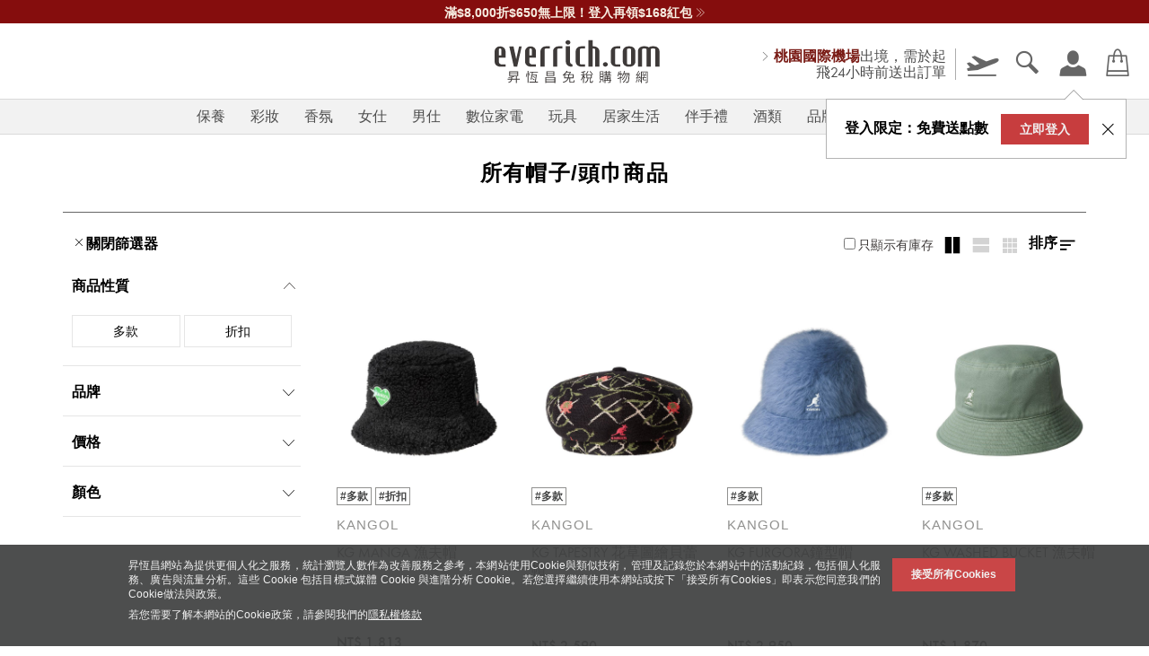

--- FILE ---
content_type: text/css; charset=utf-8
request_url: https://www.everrich.com/tw/_nuxt/_slugId_.BGV9qlfe.css
body_size: 52
content:
@media (min-width:768px){#contact-us .static-layout__content .form__group input,#contact-us .static-layout__content .form__group select,#contact-us .static-layout__content .form__group textarea{float:left;margin-right:2.85714%;width:48.57143%}}@media (max-width:850px){#shopping-precautions .static-layout__content a{font-size:16px;padding:0}}


--- FILE ---
content_type: text/javascript; charset=utf-8
request_url: https://www.everrich.com/tw/_nuxt/DMJ6Twqz.js
body_size: 3084
content:
import{u as C,f as y,K as g,cj as W,r as O,ck as Y,L as x,k as X,G as Z,g as ee,h as P,o as F,c as B,a as L,F as re,i as te,q as ae,v as ne,s as oe,B as se,cl as ce}from"./CLYlvJKW.js";import{u as H}from"./DCY63tdN.js";import{a as ue,u as z}from"./DzveHB59.js";import{s as le}from"./XaNJFrDQ.js";try{let e=typeof window<"u"?window:typeof global<"u"?global:typeof globalThis<"u"?globalThis:typeof self<"u"?self:{},f=new e.Error().stack;f&&(e._sentryDebugIds=e._sentryDebugIds||{},e._sentryDebugIds[f]="9fd79308-24ff-43fb-9c07-0bed966f4c52",e._sentryDebugIdIdentifier="sentry-dbid-9fd79308-24ff-43fb-9c07-0bed966f4c52")}catch{}const J=()=>{const e=C(),{isNotEmpty:f}=H(),{data:d}=ue("fetchMainNav"),{paramsId:h}=U(),s=y(()=>{var n;return(n=e.query)==null?void 0:n.super_categorie}),o=y(()=>{var i,c;const n=(i=e.query)==null?void 0:i.super_categorie,u=(c=d.value)==null?void 0:c.filter(r=>r.id_category!==814);return n?null:u}),t=y(()=>{if(o.value)return null;const n=d.value??[];return new Map(n.map(i=>[i.id_category,i])).get(Number(s.value))}),m=y(()=>{const{name:n,query:u}=C(),{mid_categorie:i,sub_categorie:c}=u;if(n===g.SEARCH&&i&&c)return i;const r=(u==null?void 0:u[w.value])??null;return n===g.SEARCH?r:h}),M=y(()=>(d.value??[]).flatMap(u=>[u.id_category,...(u.subcategories??[]).flatMap(i=>[i.id_category,...(i.layer3Category??[]).map(c=>c.id_category)])])),R=y(()=>{const u=(d.value??[]).filter(c=>c.id_category!==814),i=u.flatMap(c=>[{type:"super_categorie",id_category:c.id_category,name:c.name,parentId:null},...(c.subcategories??[]).flatMap(r=>[{type:"mid_categorie",id_category:r.id_category,name:r.tw_name,parentId:c.id_category},...(r.layer3Category??[]).map(l=>({type:"sub_categorie",id_category:l.id_category,name:l.tw_name,parentId:r.id_category}))])]);return e.name===g.SEARCH&&!m.value?u.map(c=>({type:"super_categorie",id_category:c.id_category,name:c.name,parentId:null})):i.filter(c=>c.parentId===Number(m.value))}),b=y(()=>({super_categorie:e.query.super_categorie,mid_categorie:e.query.mid_categorie,sub_categorie:e.query.sub_categorie})),w=y(()=>W.find(n=>f(b.value[n]))??"super_categorie"),N=y(()=>b.value[w.value]);return{productTypeKey:w,categoryParams:N,searchSuperCategory:o,searchMidCategory:t,mobileProductType:R,allNavList:M}},D=O(1),k=O(!1),j=O({show_count:"48",order:""}),G=O(0),S=O({color_selection:[],price_selection:[],manufacturer:[],feature_selection:[],sub_categorie:[],super_categorie:[],mid_categorie:[]}),ie={[g.SEARCH]:"search",[g.BRAND]:"manufacturer",[g.SLUG]:"category",[g.PROMOTION]:"promotion"},ve=()=>({page:D,stock:k,sort:j,filterModelValue:S}),de=e=>e==="super_categorie"||e==="mid_categorie",he=()=>{const e=(s,o)=>{const t=s.indexOf(o);return t===-1?s.push(o):s.splice(t,1),s};return{selectOption:(s,o)=>{var m;const t={...S.value};if(de(s)){t[s]=[o],s==="mid_categorie"&&((m=t.sub_categorie)!=null&&m.length)&&(t.sub_categorie=[]),S.value=t;return}t[s]=e([...t[s]],o),S.value=t},deleteFilterOption:(s,o)=>{const t={...S.value};t[s]=t[s].filter(m=>m!==o),S.value=t},deleteAllOption:()=>{const s=Object.keys(S.value).reduce((o,t)=>(o[t]=[],o),{});S.value=s}}},U=()=>{var o;const e=C(),f=e.params.slugId??e.params.manufacturerId??e.params.promotionId;if(!f){const t=((o=e.query.search_query)==null?void 0:o.toString())??"";return{paramsId:t,paramsName:t}}const[d,...h]=String(f).split("-"),s=h.length?h.join(" "):"";return{paramsId:d,paramsName:s}},Se=async()=>{const e=C(),{paramsId:f}=U(),{isNotEmpty:d}=H(),{categoryParams:h}=J();(()=>{var p,v;const r=e.name===g.SEARCH?"":"id_desc";D.value=Number(e.query.page||1),k.value=e.query.stock==="1",j.value={order:((p=e.query.order)==null?void 0:p.toString())??r,show_count:((v=e.query.show_count)==null?void 0:v.toString())??"48"};const l={};Y.forEach(q=>{const I=e.query[q];l[q]=I?I.toString().split(","):[]}),S.value=l})();const o=(r=!0)=>{r&&(D.value=1),G.value=0},t=async(r,l=!0)=>{o(l),await x(r),await u()},m=async(r,l)=>{o(),await x({params:{slugId:`${r}-${l}`},query:{page:1,show_count:48,abt:1},replace:!0})},M=()=>{t({query:{...e.query,page:D.value},replace:!0},!1)},R=async()=>{t({query:{...e.query,stock:k.value?1:0,page:1},replace:!0})},b=()=>{const r=Object.fromEntries(Object.entries(j.value).filter(([l,p])=>d(p)));t({query:{...e.query,page:1,...r},replace:!0})},w=async()=>{const r={...e.query},l=JSON.parse(JSON.stringify(S.value));Y.forEach(p=>{const v=l[p];v!=null&&v.length?r[p]=v.join(","):delete r[p]}),t({query:{...r,page:1,show_count:48},replace:!0})},N=async()=>{var r;try{const l=typeof e.name=="string"?e.name:"",p=e.name===g.SEARCH?"":"id_desc",v=e.query.order==="price_dsc"?"price_desc":e.query.order,q=((r=e.query)==null?void 0:r.show_count)==="all"?null:48,I=ie[l]??"category";return $fetch("/ec/search",{method:"GET",query:{type:I,keyword:f,show_count:q,page:e.query.page||"1",sort_by:v||p,in_stock:e.query.stock,color_tag:e.query.color_selection,price_range:e.query.price_selection,manufacturer:e.query.manufacturer,tag:e.query.feature_selection,category:h.value}})}catch(l){return console.error("fetchAPI failed:",l),null}},{data:n,refresh:u,status:i}=await z("categoryData",N,{transform:r=>r&&!r.IsError&&r.Result?r.Result:null}),c=y(()=>i.value==="pending");return{category:n,loadingStatus:c,categoryPart:G,getCategory:u,updatePage:M,updateStock:R,updateSort:b,updateFilter:w,updateMainNav:m}},ge={class:"slider-container__banner sm",ref:"sliderEl"},pe=["src"],be=X({name:"CategoryManufacturerNavSwiper",__name:"ManufacturerNavSwiper",props:{manufacturerId:{},showSliderImage:{type:Boolean,default:!0}},async setup(e,{expose:f}){var l,p,v,q,I,K;let d,h;const s=e,o=C(),{paramsId:t}=U(),{isNotEmpty:m}=H(),{allNavList:M}=J(),R={[g.BRAND]:`/ec/manufacturer/nav/${t}`,[g.SLUG]:`/ec/category/nav/${t}`,"brand-campaign":`/ec/manufacturer/nav/${s.manufacturerId}`},b=a=>{if(!a)return"";if("id_brand"in a)return`//img.everrich.com/img/m/slider/tw/${a==null?void 0:a.id_brand}/${a==null?void 0:a.image_id}.jpg`;if("id_category"in a)return`//img.everrich.com/img/c/tw/${a==null?void 0:a.id_category}/${a==null?void 0:a.image_id}.jpg`},w=async a=>{const A=!new Set(M.value).has(Number(t)),E=R[a];return E&&(["brand-campaign",g.BRAND].includes(String(o.name))||A&&o.name===g.SLUG)?N(E):null},N=async a=>{try{const _=await $fetch(a);return _.IsError||!_.Result?null:_.Result}catch(_){return console.error(_),null}},{data:n}=([d,h]=Z(()=>z("manufacturerHeader",()=>w(o.name))),d=await d,h(),d),u=y(()=>{var a;return o.name===g.BRAND?t:(a=n.value)==null?void 0:a.id_manufacturer});le({manufacturer_background_color:((l=n.value)==null?void 0:l.background_color)??0,id_manufacturer:Number(u.value),manufacturer_active:((p=n.value)==null?void 0:p.active)??0,manufacturer_tw_name:((v=n.value)==null?void 0:v.meta_title)??"",manufacturer_logo_name:((q=n.value)==null?void 0:q.logo_name)??"",manufacturer_categories:((I=n.value)==null?void 0:I.categories)??[],manufacturerLink:`${u.value}-${(K=n.value)==null?void 0:K.meta_title}`,show:m(n.value)});const i=y(()=>{var a,_;return(((_=(a=n.value)==null?void 0:a.slider_images)==null?void 0:_.length)??0)<=0}),c=y(()=>!m(n.value)),r=O(!1);return ee(()=>{const a=document.querySelector(".slider-container__banner"),_=()=>{$.fn.revolution&&a?($(a).revolution(ce),r.value=!0):setTimeout(_,200)};_()}),f({topWithoutSlider:i,manufacturerHeaderData:n,topWithoutBrand:c}),(a,_)=>{var A,E,Q,V;return(E=(A=P(n))==null?void 0:A.slider_images)!=null&&E.length&&a.showSliderImage?(F(),B("div",{key:0,class:oe(["hero-slider slider-container",{nav_activities:((Q=P(o).query)==null?void 0:Q.super_categorie)==="1648"}])},[L("div",ge,[L("ul",null,[(F(!0),B(re,null,te((V=P(n))==null?void 0:V.slider_images,T=>(F(),B("li",{"data-transition":"3dcurtain-horizontal",key:T==null?void 0:T.image_id},[ae(L("img",{src:b(T)},null,8,pe),[[ne,P(r)&&b(T)]])]))),128))])],512)],2)):se("",!0)}}});export{be as _,ve as a,he as b,Se as c,U as g,J as u};


--- FILE ---
content_type: text/javascript; charset=utf-8
request_url: https://www.everrich.com/tw/_nuxt/CKnTg7h2.js
body_size: 759
content:
import{a as m}from"./CApB6E6l.js";import{j as h}from"./CLYlvJKW.js";import{a as v}from"./CIe5iljV.js";import{u as a}from"./BPS8L3d-.js";try{let i=typeof window<"u"?window:typeof global<"u"?global:typeof globalThis<"u"?globalThis:typeof self<"u"?self:{},n=new i.Error().stack;n&&(i._sentryDebugIds=i._sentryDebugIds||{},i._sentryDebugIds[n]="2c2d454b-e684-40c8-8e07-aba8c4e9ead4",i._sentryDebugIdIdentifier="sentry-dbid-2c2d454b-e684-40c8-8e07-aba8c4e9ead4")}catch{}const D=()=>{const n=h().public.apiBaseUrl,d=v(),t=a("isLoginSkip").value,c=a("isGetLoginPoint").value,r=a("toLoginSkip").value,f=function(o){if(o!=1){var e=$("body");!(e.is(".authentication")||e.is(".register")||e.is(".password"))&&r!="1"&&$(".to-login").addClass("active")}else s("toLoginSkip"),location.search!="?mobile_authentication"?t=="1"?$(".is-login").removeClass("active"):c!="1"?l():c=="1"&&t!="1"&&($(".is-login").addClass("active"),$(".is-login .is-irich").removeClass("hide")):l()},l=async function(){try{const o=await m.post(`${n}?page=loginBounsPoints`);o.data.ErrorCode=="200"||o.data.ErrorDesc=="今日已簽到"?(s("isGetLoginPoint"),t!="1"&&($(".is-login").addClass("active"),$(".is-login .is-irich").removeClass("hide")),location.search=="?mobile_authentication"&&(location.href="?mobile_authentication&type=1")):o.data.ErrorDesc=="尚未登入"?$(".to-login").addClass("active"):o.data.ErrorCode=="204"&&($(".is-login").addClass("active"),$(".is-login .is-not-irich").removeClass("hide"))}catch(o){console.log(o)}},s=function(o){const e=new Date,g=new Date(e);g.setHours(24,0,0,0);const u=Math.floor((g-e)/1e3),p=a(o,{maxAge:u,path:"/"});p.value="1"};return{showLoginRemind:f,getLoginBounsPoints:l,setTodaySkipCookie:s,gotoLoginButton:function(){d.saveLoginBack()},toLoginClose:function(){$(".to-login").removeClass("active"),s("toLoginSkip")},isLoginClose:function(){$(".is-login").removeClass("active"),s("isLoginSkip")},isLoginSkip:t,isGetLoginPoint:c,toLoginSkip:r}};export{D as u};


--- FILE ---
content_type: text/javascript; charset=utf-8
request_url: https://www.everrich.com/tw/_nuxt/6oYqRDJO.js
body_size: 25714
content:
import{k as le,r as P,g as V,bf as Te,G as oe,c8 as He,o as s,c as i,F,i as j,J as ce,a as e,d as U,t as I,j as te,s as X,b as G,h as o,u as ue,f as ne,cp as Ee,n as Ce,A as Pe,e as ie,B,ag as qe,w as re,cq as xe,aZ as Ue,y as ee,q as _e,E as Se,N as K,C as Be,v as We,x as Re,bj as Fe,cn as Oe,D as je,L as ye,co as ze}from"./CLYlvJKW.js";import{u as ve}from"./DzveHB59.js";import{t as Le}from"./DGOeaXr8.js";import{_ as ae}from"./1Fh_g1AI.js";import{_ as me}from"./Dyf538B0.js";import{u as Ge}from"./XaNJFrDQ.js";import{u as Ke}from"./DCY63tdN.js";import{a as Z,c as Ze,m as he,n as se,o as pe,u as de,j as Ve,h as Ye}from"./CIe5iljV.js";import{u as fe}from"./DYOrQae-.js";import{a as Y}from"./CApB6E6l.js";import{u as W}from"./BPS8L3d-.js";import{u as ge}from"./CKnTg7h2.js";import{u as Je}from"./_rD5jTFf.js";import"./CVbL5k85.js";try{let E=typeof window<"u"?window:typeof global<"u"?global:typeof globalThis<"u"?globalThis:typeof self<"u"?self:{},k=new E.Error().stack;k&&(E._sentryDebugIds=E._sentryDebugIds||{},E._sentryDebugIds[k]="fb96b670-19c7-4a65-bc8d-f64caeae9a21",E._sentryDebugIdIdentifier="sentry-dbid-fb96b670-19c7-4a65-bc8d-f64caeae9a21")}catch{}const Qe=["id"],Xe=["href","id"],et=le({__name:"AnnounceBar",async setup(E){let k,u;te().public.apiBigUrl;const g=P([]),h=P(0);let R;V(()=>{M()}),Te(()=>{clearInterval(R)});const{data:A,error:L}=([k,u]=oe(()=>ve("fetchData",()=>$fetch("/api/redis/getHomepageData",{query:{type:"announcement"},method:"GET"}))),k=await k,u(),k);A.value&&A.value.Result?g.value=A.value.Result:console.error("Error fetching data:",L.value);function M(){R=He(t,5e3)}function C(){clearInterval(R)}function H(){M()}function t(){h.value=(h.value+1)%g.value.length}return(S,v)=>(s(),i("div",{id:"announce_bar",onMouseover:C,onMouseout:H},[(s(!0),i(F,null,j(g.value,(_,p)=>(s(),i("p",{key:_.id,id:"ann"+(p+1),style:ce({display:h.value===p?"block":"none"})},[e("a",{href:_.url,id:"eck-an-"+p+"-x-x"},[U(I(_.content),1),v[0]||(v[0]=e("i",{class:"icon-double-arrow-right"},null,-1))],8,Xe)],12,Qe))),128))],32))}}),tt=["href"],at=le({name:"ManufacturerSubNav",__name:"SubNav",props:{category:{}},emits:["click:list","click:close"],setup(E,{emit:k}){const u=k;return(w,g)=>{const h=De;return s(!0),i(F,null,j(w.category,R=>{var A,L,M;return s(),i("li",{class:X(["manufacturerNav",[{"single-list":!((A=R.sub_category)!=null&&A.length)},{plus:(L=R.sub_category)==null?void 0:L.length}]])},[(M=R.sub_category)!=null&&M.length?(s(),i(F,{key:0},[e("button",{class:"product__manufacturerCategory",onClick:g[0]||(g[0]=C=>u("click:list",C))},[g[3]||(g[3]=e("span",null,[e("i",{class:"icon-add"}),e("i",{class:"icon-minus"})],-1)),e("p",null,I(R.name),1)]),e("div",{class:"manufacturer-nav__sub-nav",onClick:g[1]||(g[1]=C=>u("click:close",C))},[e("ul",null,[G(h,{category:R.sub_category},null,8,["category"])])])],64)):(s(),i("a",{key:1,href:R!=null&&R.link_rewrite?R.link_rewrite:`/tw/${R.id_category}-${o(Le)(R.name)}`,class:"product__manufacturerCategory",onClick:g[2]||(g[2]=C=>u("click:close",C))},I(R.name),9,tt))],2)}),256)}}}),De=ae(at,[["__scopeId","data-v-48d576ef"]]),st=["data-manufacturer-id"],nt=["href"],it=["src","alt"],ot={key:0,class:"manufacturer-nav__list-btn"},lt=le({name:"ManufacturerNav",__name:"Nav",setup(E){var O;const k=P(null),u=P(null),w=P(null),g=Ge(),h=ue(),{isNotEmpty:R}=Ke(),A=Z(),L=ne(()=>{var q,r;return Ee.includes(((q=h.name)==null?void 0:q.toString())??"")&&((r=g.value)==null?void 0:r.show)}),M=ne(()=>{const q=g.value.manufacturer_categories.every(r=>R(r.id_category));return R(g.value.manufacturer_categories)&&q}),C=ne(()=>{var q,r;return`//img.everrich.com/img/m/${(q=g.value)==null?void 0:q.id_manufacturer}/${(r=g.value)==null?void 0:r.manufacturer_logo_name}`}),H=ne(()=>{var q;return{"bg-white":((q=g.value)==null?void 0:q.manufacturer_background_color)===1}}),t=P(!1),S=()=>{t.value=!0},v=q=>{if(!t.value)return;const r=q.target;w.value&&(r!=null&&r.contains(w.value))&&(t.value=!1)},_=()=>{t.value&&(t.value=!1)},p=()=>{if(!(window.innerWidth<=1024)&&u.value&&w.value&&k.value){const q=k.value.clientWidth/2-w.value.clientWidth/2-20;u.value.style.width=`${q}px`}},a=Ze(p),b=A.showBrandPage((O=g.value)==null?void 0:O.id_manufacturer);return V(async()=>{await Ce(),p()}),V(()=>{window.addEventListener("resize",a)}),Pe(()=>{window.removeEventListener("resize",a)}),(q,r)=>{const x=De,N=me;return s(),i(F,null,[(s(),ie(qe,{to:"body"},[o(t)?(s(),i("div",{key:0,id:"loader-overlay",class:"navOverlay",style:{visibility:"visible"},onClick:_})):B("",!0)])),G(N,null,{default:re(()=>{var T,n,c,f,l;return[o(L)?(s(),i("div",{key:0,class:X([o(H),"manufacturer-nav"]),ref_key:"manListNav",ref:k,"data-manufacturer-id":(T=o(g))==null?void 0:T.id_manufacturer,onClick:v},[e("div",{class:"manufacturer__logo",ref_key:"logoEl",ref:u},[((n=o(g))==null?void 0:n.manufacturer_active)===1?(s(),i("a",{key:0,href:`/tw/brand/${o(Le)(o(g).manufacturerLink)}${o(b)}`},[e("img",{src:o(C),alt:`${(c=o(g))==null?void 0:c.manufacturer_tw_name}_logo`,class:"product__manufacturerImage"},null,8,it)],8,nt)):B("",!0)],512),o(M)?(s(),i("div",ot,r[0]||(r[0]=[e("span",null,"品牌選單",-1),e("i",{class:"icon-arrow-down"},null,-1)]))):B("",!0),e("ul",{class:"main-list",ref_key:"mainListEl",ref:w},[(f=o(g))!=null&&f.manufacturer_categories?(s(),ie(x,{key:0,category:(l=o(g))==null?void 0:l.manufacturer_categories,"onClick:list":S,"onClick:close":_},null,8,["category"])):B("",!0)],512)],10,st)):B("",!0)]}),_:1})],64)}}}),Ne=ae(lt,[["__scopeId","data-v-29208883"]]),rt={class:"main-nav",role:"navigation"},ct={class:"main-list"},dt=["id"],ut={class:"sub-menu"},_t={class:"rowout"},pt={class:"row"},vt={class:"sub-menu--category"},mt={class:"sub-menu__body"},ht={class:"long"},ft=["href","id"],gt=["href","id"],kt=["href","id"],bt={class:"long"},wt=["href","id"],yt={class:"long"},$t=["href","id"],Ct={class:"long"},xt=["href","id"],St=["href","id"],Rt=["href"],Lt=["id"],Dt={class:"sub-menu--brands"},Nt=["id"],At=["href","alt","data-id-manufacturer","id"],Mt={class:"en"},It={key:0,style:{"margin-left":"5px"}},Tt={class:"sub-menu--banner"},Ht={class:"nav_banner"},Et=["href","id"],Pt=["src","mm","alt"],qt=le({__name:"MainNav",async setup(E){var L;let k,u;const w=te();w.public.apiBigUrl,w.public.apiCmsUrl;const g=M=>M.replace(/°/g,"-n-").replace(/\./g,"").replace(/\s+/g,"").replace(/&/g,"-").replace(/'/g,"-"),h=ue();xe.includes(((L=h.name)==null?void 0:L.toString())??"")||fe({title:"昇恆昌免稅購物網 Ever Rich Duty Free Online",meta:[{name:"description",content:"免稅品市價5折起！Ever Rich昇恆昌免稅購物網有現貨、享優惠、免運費，出國前線上預購保留不怕沒貨，機場提貨中心24小時服務。更多免稅商品都在昇恆昌免稅購物網。"},{name:"keywords",content:"Everrich,昇恆昌,昇恆昌免稅購物網,免稅品,免稅品預訂"},{property:"og:title",content:"昇恆昌免稅購物網 Ever Rich Duty Free Online"},{property:"og:description",content:"免稅品市價5折起！Ever Rich昇恆昌免稅購物網有現貨、享優惠、免運費，出國前線上預購保留不怕沒貨，機場提貨中心24小時服務。更多免稅商品都在昇恆昌免稅購物網。"},{property:"og:image",content:"https://img.everrich.com/img/social/everrich-fb-og-wide201807.jpg"},{property:"og:url",content:"https://www.everrich.com/tw/"},{property:"og:image:width",content:"940"},{property:"og:image:height",content:"492"},{property:"og:site_name",content:"昇恆昌免稅購物網 Ever Rich Duty Free Online"}]}),V(()=>{typeof $<"u"&&$(document).ready(function(){var M=function(C,H){var t={page_name:H,position:$(C).attr("position"),link:$(C).attr("href"),id_customer,width:$(window).width(),useragent:navigator.userAgent};$.ajax({url:"/api?page=clicklog",data:t,async:!0,type:"POST",success:function(S){console.log("OK")}})};$(function(){$(window).scroll(function(){$(window).scrollTop()>100?($(".main-header").addClass("active"),$(".search-sheet").addClass("scroll"),$(".save-identity").addClass("active")):($(".main-header").removeClass("active"),$(".search-sheet").removeClass("scroll"),$(".save-identity").removeClass("active"))}),$("body").on("click",".main-list > li > button",function(v){if(v.preventDefault(),v.stopPropagation(),$(".main-list > li").removeClass("active"),$(".sub-menu").removeClass("open"),$(this).parent().addClass("active"),$(this).parent().find(".sub-menu").addClass("open"),$(".sub-menu.open .sub-menu--category ul").height()<430)$(".sub-menu--brands ul").css("height","350px");else{var _,p;$(".main-header").hasClass("active")?p=0:p=$(".logo").height(),$(".sub-menu.open .sub-menu--category ul").height()+54+$("#announce_bar").height()+$(".main-nav").height()>window.outerHeight-p?_=document.documentElement.clientHeight-74-$("#announce_bar").height()-$(".main-nav").height()-p:_=$(".sub-menu.open .sub-menu--category ul").height(),$(".sub-menu--brands ul, .sub-menu--category > .sub-menu__body").css("height",_+"px")}H(),C()}),$("body").on("click",".manufacturer-nav .main-list button",function(v){if(v.stopPropagation(),$(window).width()>1024){$("#loader-overlay").css({visibility:"visible"}),$(".main-list li").removeClass("active"),$(this).parent().addClass("active");var _=$(".active > .manufacturer-nav__sub-nav > ul > li");$(_).length>6&&($(_).slice(0,6).show(),$(_).slice(6).hide(),$(".active > .manufacturer-nav__sub-nav > ul > li:last-child").after('<span><i class="icon-arrow-right"></i></span>'),$(".active span").has(".icon-arrow-left").hide(),$(".active span").has(".icon-arrow-right").show()),$(".active span").has(".icon-arrow-right").click(function(p){$(_).slice(0,6).hide(),$(_).slice(6).show(),p.stopPropagation(),$(".active span").has(".icon-arrow-right").hide(),$(".active span").has(".icon-arrow-left").show(),$(".active > .manufacturer-nav__sub-nav > ul > li:first-child").before('<span><i class="icon-arrow-left"></i></span>'),$(".active span").has(".icon-arrow-left").click(function(a){$(_).slice(0,6).show(),$(_).slice(6).hide(),a.stopPropagation(),$(".active span").has(".icon-arrow-left").hide(),$(".active span").has(".icon-arrow-right").show(),$(".active > .manufacturer-nav__sub-nav > ul > li:last-child").after('<span><i class="icon-arrow-right"></i></span>')})})}}),$(".manufacturer-nav .main-list li button").click(function(v){if($(window).width()<=1024){$(".manufacturer-nav .main-list li button").next().removeClass("show"),$(".manufacturer-nav .main-list li button span .icon-add").css("display","block"),$(".manufacturer-nav .main-list li button span .icon-minus").css("display","none");var _=v.currentTarget;$(_).next().addClass("show"),$(_).children("span").children(".icon-minus").css("display","block"),$(_).children("span").children(".icon-add").css("display","none"),$(".manufacturer-nav .main-list .manufacturer-nav__sub-nav li").click(function(p){$(".manufacturer-nav .main-list .manufacturer-nav__sub-nav li").children(".manufacturer-nav__sub-nav").removeClass("show"),$(".manufacturer-nav .main-list .manufacturer-nav__sub-nav li button span .icon-add").css("display","block"),$(".manufacturer-nav .main-list .manufacturer-nav__sub-nav li button span .icon-minus").css("display","none");var a=p.currentTarget;$(a).children(".manufacturer-nav__sub-nav").addClass("show"),$(a).children("button").children("span").children(".icon-minus").css("display","block"),$(a).children("button").children("span").children(".icon-add").css("display","none")})}});var C=function(){$(".mega_menu").each(function(){$(this).attr("src",$(this).attr("mm"))})},H=function(){$(".sub-menu--category .sub-menu__body").mCustomScrollbar({scrollButtons:{enable:!1,scrollAmount:"auto"},mouseWheel:{deltaFactor:"auto",normalizeDelta:!1,preventDefault:!0},theme:"light"}),$(".sub-menu--brands ul").mCustomScrollbar({scrollButtons:{enable:!1,scrollAmount:"auto"},mouseWheel:{deltaFactor:"auto",normalizeDelta:!1,preventDefault:!0},theme:"light"})};$(document).on("click",function(v){if($(v.target).closest(".sub-menu--brands").length)return!0;$(v.target).closest(".sub-menu li").length||t()}),$(document).on("click",function(v){$(v.target).closest(".manufacturer-nav").length||($(".manufacturer-nav__list-btn").removeClass("open"),$(".manufacturer-nav__list-btn").find("i").removeClass("icon-arrow-up"),$(".manufacturer-nav__list-btn").find("i").addClass("icon-arrow-down"),$(".manufacturer-nav .main-list").removeClass("open"))}),$(".sub-menu .btn-cancel").on("click",function(){t()});var t=function(){$(".main-list > li").removeClass("active"),$(".sub-menu").removeClass("open"),$(".manfacturer-nav").length&&$("#loader-overlay").css({visibility:"hidden"})};$(".sub-menu a").hover(function(){$(".sub-menu a").not(this).addClass("go-dark")},function(){$(".sub-menu a").removeClass("go-dark")});var S=$("body")[0].dataset.pageName;$('.static-layout__sidemenu a[href*="'+S+'"]').addClass("current"),$(window).width()<1025&&$(".manufacturer-nav >.main-list >li").length>0?$(".manufacturer-nav__list-btn").show():$(".manufacturer-nav__list-btn").hide(),$(".manufacturer-nav").on("click",".manufacturer-nav__list-btn",function(){$(this).toggleClass("open"),$(this).find("i").toggleClass("icon-arrow-down icon-arrow-up"),$(".manufacturer-nav .main-list").toggleClass("open"),$(".overlay-background").toggleClass("active")}),$(".slider-li").on("click",function(){M($(this),"index")}),$(".carousel--runway__list a").on("click",function(){M($(this),"index")})})})});const{data:R,error:A}=([k,u]=oe(()=>ve("fetchMainNav",()=>$fetch("/api/redis/getHomepageData",{query:{type:"mainNav"},method:"GET"}),{transform:M=>{if(M&&M.Result)return M.Result;console.error("Error fetching mainNavdata:",A.value)}})),k=await k,u(),k);return(M,C)=>{const H=Ne;return s(),i("nav",rt,[C[5]||(C[5]=e("a",{href:"/",id:"eck-ci-1-x-d"},[e("div",{class:"logo-compress"})],-1)),e("ul",ct,[(s(!0),i(F,null,j(o(R),t=>(s(),i("li",{key:t.id_category},[e("button",{class:"level-1",id:"eck-na_"+t.id_category+"-x-"+t.id_category+"-d"},I(t.name),9,dt),e("div",ut,[e("div",_t,[e("div",pt,[e("div",vt,[C[0]||(C[0]=e("div",{class:"sub-menu__headings"},[e("p",{class:"h3"},"商品類別")],-1)),e("div",mt,[e("ul",null,[e("li",ht,[t.id_category==1306||t.id_category==1307?(s(),i("a",{key:0,href:"/tw/"+t.id_category+"-"+t.name+"?page=1&show_count=48",id:"eck-na_"+t.id_category+"_sb_all-x-x-d",style:{"font-weight":"bold"}},"所有"+I(t.name)+"精品",9,ft)):t.id_category==1320||t.id_category==3613?(s(),i("a",{key:1,href:"/tw/"+t.id_category+"-"+t.name+"?page=1&show_count=48",id:"eck-na_"+t.id_category+"_sb_all-x-x-d",style:{"font-weight":"bold"}},I(t.name),9,gt)):(s(),i("a",{key:2,href:"/tw/"+t.id_category+"-"+t.name+"?page=1&show_count=48",id:"eck-na_"+t.id_category+"_sb_all-x-x-d",style:{"font-weight":"bold"}},"所有"+I(t.name)+"商品",9,kt))]),e("li",bt,[t.id_category!==814?(s(),i("a",{key:0,href:"/tw/"+t.id_category+"-"+t.name+"?page=1&feature_selection=折扣&sequence=feature_selection&show_count=48",id:"eck-na_"+t.id_category+"_sb_sale-x-x-d",style:{"font-weight":"bold"}},"折扣",8,wt)):B("",!0)]),e("li",yt,[t.id_category!==814?(s(),i("a",{key:0,href:"/tw/"+t.id_category+"-"+t.name+"?page=1&feature_selection=贈品&sequence=feature_selection&show_count=48",id:"eck-na_"+t.id_category+"_sb_gift-x-x-d",style:{"font-weight":"bold"}},"購物贈",8,$t)):B("",!0)]),e("li",Ct,[e("a",{href:"/tw/"+t.id_category+"-"+t.name+"?feature_selection=新品",id:"eck-na_"+t.id_category+"_sb_new-x-x-d",style:{"font-weight":"bold"}},"新品",8,xt)]),(s(!0),i(F,null,j(t.subcategories,S=>(s(),i("li",{class:"long",key:S.id_category},[e("a",{href:"/tw/"+S.id_category+"-"+S.link_rewrite+"?page=1&show_count=48",id:"eck-na_"+t.id_category+"_sb-x-"+S.id_category+"-d",style:{"font-weight":"bold"}},I(S.tw_name),9,St),e("ul",null,[(s(!0),i(F,null,j(S.layer3Category,v=>(s(),i("li",{class:"desktop-sub",key:v.id_category},[e("a",{href:"/tw/"+v.id_category+"-"+v.link_rewrite,class:""},[e("span",{id:"eck-na_"+t.id_category+"_sb-x-"+v.id_category+"-d"},I(v.tw_name),9,Lt)],8,Rt)]))),128))])]))),128))])])]),e("div",Dt,[C[1]||(C[1]=e("div",{class:"sub-menu__headings"},[e("p",{class:"h3"},"品牌 (A-Z)")],-1)),e("ul",null,[(s(!0),i(F,null,j(t.manufacturers,(S,v)=>(s(),i("li",{key:S.id,id:"ann"+(v+1)},[e("a",{href:"https://www.everrich.com/tw/brand/"+S.id+"-"+g(S.name)+"?super_categorie="+t.id_category,alt:S.name,"data-id-manufacturer":S.id,id:"eck-na_"+t.id_category+"_bd-x-"+S.id+"-d"},[e("span",Mt,I(S.name),1),S.name!=S.tw_name?(s(),i("span",It,I(S.tw_name),1)):B("",!0)],8,At)],8,Nt))),128))])]),e("div",Tt,[e("div",Ht,[e("ul",null,[(s(!0),i(F,null,j(t.mega_menu.slice(0,2),(S,v)=>(s(),i("li",{key:S.id},[e("p",null,I(S.id),1),e("a",{href:S.redirect_url,id:"eck-mb_"+t.id_category+"-"+v+"-x-x",class:""},[e("img",{class:"mega_menu",src:"https://img.everrich.com"+S.img,mm:"https://img.everrich.com"+S.img,alt:t.name},null,8,Pt)],8,Et)]))),128))])])]),C[2]||(C[2]=e("button",{class:"btn-cancel"},[e("i",{class:"icon-cancel"})],-1))])])])]))),128)),C[3]||(C[3]=e("li",null,[e("a",{href:"/tw/directory",class:"level-1",id:"eck-na_directory-x-x-d"},"品牌導覽")],-1)),C[4]||(C[4]=e("li",null,[e("a",{href:"/tw/vstory",class:"level-1",id:"eck-na_vstory-x-x-d"},"V-STORY")],-1))]),G(H)])}}}),ke=()=>({handleSearchClick:async()=>{$(window).width()>=1024?($(".search").addClass("hide"),$(".cancel").removeClass("hide")):($(".addsearch").addClass("hide"),$(".addcancel").removeClass("hide")),$(".search-sheet").addClass("active"),$(".overlay-background").addClass("active")},handleSearchCancelClick:()=>{$(window).width()>=1024?($(".search").removeClass("hide"),$(".cancel").addClass("hide")):($(".addsearch").removeClass("hide"),$(".addcancel").addClass("hide")),$(".search-sheet").removeClass("active"),$(".overlay-background").removeClass("active")}}),Ut={class:"search-sheet"},Bt={class:"row"},Wt={class:"search-field"},Ft={key:0,type:"hidden",name:"abt",value:"1"},Ot={key:0,class:"smart-search"},jt={class:"smart-search__list"},zt=["href","innerHTML","id"],Gt={key:1,class:"hot-keywords"},Kt={class:"hot-keywords__list"},Zt=["href"],Vt={key:0,class:"category-search hot-keywords"},Yt={class:"category-search__list"},Jt=["href","innerHTML"],Qt={key:1,class:"brand-search hot-keywords"},Xt={class:"brand-search__list"},ea=["href","innerHTML"],ta={key:2,class:"search-records"},aa={class:"search-records__list"},sa=["href"],na={key:2,class:"hot-keywords"},ia={__name:"SearchSheet",setup(E){const u=te().public.apiBaseUrl,{handleSearchCancelClick:w}=ke(),g=Z(),h=P([]),R=P([]),A=P([]),L=P([]),M=P(!0),C=P(!1),H=W("group"),t=W("searchLRS"),S=Ue("hotSearch"),v=P(!1);V(async()=>{if(L.value=t.value&&t.value!=""?String(t.value).split(",").map(function(c){return c}):[],L.value.length>0&&(L.value=[...new Set(L.value.reverse())].reverse(),L.value.length>8&&L.value.shift(),t.value=L.value.map(c=>c).join(",")),$(".mobile-cancel, .icon-cancel").on("click",function(){a.value=""}),$(".overlay-background").click(function(){w()}),await Ce(),$("div").hasClass("manufacturer-nav")){var n=$(window).width();n>=1024?$(".search-sheet").css("padding-top","85px"):$(".search-sheet").css("padding-top","")}});const _=function(n){return encodeURIComponent(n).replace("'","%27")},p=function(){t.value="",L.value=[]},a=P(""),b=P(),O=P(),r=he(async function(){const n=`${u}?page=CategoriesBrands&keywords=`+a.value;if(a.value.length>=1)try{const c=await Y.get(n);b.value=c.data.Result.manufacturer_link==""?!1:c.data.Result.manufacturer_link,O.value=c.data.Result.manufacturer_link==""?!1:c.data.Result.manufacturer[1].id_manufacturer,$(window).width()>1024?x(c.data):N(c.data)}catch(c){console.error("Error fetching search:",c)}}),x=function(n){if(M.value=!1,a.value==n.Result.keywords){A.value=[],R.value=[],C.value=L.value.length<=0&&n.Result.manufacturer_count==0&&n.Result.category_count==0;var c;if(n.Result.category_count!=0)for(var f in n.Result.category)c=btoa(encodeURI(n.Result.category[f].root_category_name)),n.Result.category[f].root_category_name!=n.Result.category[f].name?A.value.push({link:n.Result.category[f].link_rewrite,id:"eck-sha_ca-"+f+"-"+c+"-d",keyword:n.Result.category[f].root_category_name.replace(a.value,"<strong>"+a.value+"</strong>")+" | "+n.Result.category[f].name.replace(a.value,"<strong>"+a.value+"</strong>")+"<span>"+n.Result.category[f].count+"</span>"}):A.value.push({link:n.Result.category[f].link_rewrite,id:"eck-sha_ca-"+f+"-"+c+"-d",keyword:n.Result.category[f].name.replace(a.value,"<strong>"+a.value+"</strong>")+"<span>"+n.Result.category[f].count+"</span>"});if(n.Result.manufacturer_count!=0)for(var f in n.Result.manufacturer)c=btoa(encodeURI(n.Result.manufacturer[f].meta_title)),n.Result.manufacturer[f].meta_title=n.Result.manufacturer[f].meta_title.replace("&#92;","|"),R.value.push({link:n.Result.manufacturer[f].link_rewrite,id:"eck-sha_bd-"+f+"-"+c+"-d",keyword:n.Result.manufacturer[f].meta_title.replace(a.value,"<strong>"+a.value+"</strong>")})}},N=function(n){if(a.value==n.Result.keywords&&(M.value=!1,A.value=[],R.value=[]),C.value=L.value.length<=0&&n.Result.manufacturer_count==0&&n.Result.category_count==0,n.Result.smart_search&&n.Result.smart_search.length>0)for(var c in n.Result.smart_search){var f=btoa(encodeURI(n.Result.smart_search[c])),l=n.Result.smart_search[c].replace("'","%27").replace(" ",",");h.value.push({link:"https://"+location.hostname+"/tw/search?search_query="+l,id:"eck-sha_awoo-"+c+"-"+f+"-d",keyword:n.Result.smart_search[c].replace(a.value,"<strong>"+a.value+"</strong>")})}else n.Result.smart_search&&n.Result.smart_search.length==0&&(h.value=[]);if($(window).width()<550&&L.value.length>0&&n.Result.category_count+n.Result.manufacturer_count>10?v.value=!0:v.value=!1,n.Result.category_count!=0)for(var c in n.Result.category)n.Result.category[c].root_category_name!=n.Result.category[c].name?A.value.push({link:n.Result.category[c].link_rewrite,keyword:n.Result.category[c].root_category_name.replace(a.value,"<strong>"+a.value+"</strong>")+" | "+n.Result.category[c].name.replace(a.value,"<strong>"+a.value+"</strong>")+"<span>"+n.Result.category[c].count+"</span>"}):A.value.push({link:n.Result.category[c].link_rewrite,keyword:n.Result.category[c].name.replace(a.value,"<strong>"+a.value+"</strong>")+"<span>"+n.Result.category[c].count+"</span>"});if(n.Result.manufacturer_count!=0)for(var c in n.Result.manufacturer)R.value.push({link:n.Result.manufacturer[c].link_rewrite,keyword:n.Result.manufacturer[c].meta_title.replace(a.value,"<strong>"+a.value+"</strong>")})},T=function(){a.value&&(t.value=t.value==""||t.value==null?a.value:t.value+","+a.value);let n;b.value?n=b.value+g.showBrandPage(O.value):n="/tw/search?search_query="+a.value,location.href=n+(H.value==="A"?"&abt=1":"")};return(n,c)=>(s(),i("div",Ut,[e("div",Bt,[e("div",Wt,[e("form",null,[e("button",{type:"submit",onClick:ee(T,["prevent"])},c[2]||(c[2]=[e("i",{class:"icon-search"},null,-1)])),_e(e("input",{type:"text",onKeyup:c[0]||(c[0]=(...f)=>o(r)&&o(r)(...f)),"onUpdate:modelValue":c[1]||(c[1]=f=>a.value=f),name:"search_query",class:"hot_search","aria-label":"Search",autocorrect:"off",autocapitalize:"off",spellcheck:"false","data-tstid":"TextBox_Search",placeholder:"請輸入關鍵字",autocomplete:"off"},null,544),[[Se,a.value]]),o(H)==="A"?(s(),i("input",Ft)):B("",!0)])]),h.value.length>0?(s(),i("div",Ot,[c[3]||(c[3]=e("p",{class:"h6"},"智慧搜尋",-1)),e("div",jt,[e("ul",null,[(s(!0),i(F,null,j(h.value,f=>(s(),i("li",{key:f.id},[e("a",{href:f.link,innerHTML:n.keyword,id:f.id},null,8,zt)]))),128))])])])):B("",!0),M.value?(s(),i("div",Gt,[c[4]||(c[4]=e("p",{class:"h6"},"熱門搜索",-1)),e("div",Kt,[e("ul",null,[(s(!0),i(F,null,j(o(S),(f,l)=>(s(),i("li",{key:l},[e("a",{href:f.link},I(f.keyword),9,Zt)]))),128))])])])):B("",!0),e("div",{class:X(v.value&&"mobile-scroll")},[A.value.length>0?(s(),i("div",Vt,[c[5]||(c[5]=e("p",{class:"h6"},"分類",-1)),e("div",Yt,[e("ul",null,[(s(!0),i(F,null,j(A.value,(f,l)=>(s(),i("li",{key:l},[e("a",{href:f.link,innerHTML:f.keyword},null,8,Jt)]))),128))])])])):B("",!0),R.value.length>0?(s(),i("div",Qt,[c[6]||(c[6]=e("p",{class:"h6"},"品牌",-1)),e("div",Xt,[e("ul",null,[(s(!0),i(F,null,j(R.value,(f,l)=>(s(),i("li",{key:l},[e("a",{href:f.link,innerHTML:f.keyword},null,8,ea)]))),128))])])])):B("",!0),L.value.length>0?(s(),i("div",ta,[c[7]||(c[7]=e("p",{class:"h6"},"搜索紀錄",-1)),e("p",{class:"clean-records",onClick:p},"清除"),e("div",aa,[e("ul",null,[(s(!0),i(F,null,j(L.value,(f,l)=>(s(),i("li",{key:l},[e("a",{href:`/tw/search?search_query=${_(f)}${o(H)==="A"?"&abt=1":""}`},I(f),9,sa)]))),128))])])])):B("",!0)],2),C.value?(s(),i("div",na,c[8]||(c[8]=[e("p",{class:"h6"},"請直接點選搜尋按鈕",-1)]))):B("",!0)])]))}},Ae=ae(ia,[["__scopeId","data-v-a9570131"]]),be=()=>{const E=Z(),{getAirportName:k}=se(),u=async function(){const r=sessionStorage.getItem("id_warehouse");if(r!=1&&r!=2&&r!=3&&r!=5){$("#terms").addClass("modal--open");return}var x=k(r);$(".make__wish__fly span").text(x.name),$(".make__wish__data__inf .error-text-time").css("display","none"),w(),g();const N="/tw/ec/appointment/lists";try{const n=(await Y.post(N,{id_customer:E.id_customer},{headers:{"Content-Type":"multipart/form-data"}})).data;n.Result&&n.Result.appointment_products&&n.Result.appointment_products.length>0?(H(n.Result.appointment_products),t()):_()}catch(T){_(),console.error("請求數據失敗",T)}},w=function(){$("#phone-input").val(""),$("#flight-input").val(""),$("#make-wish-target-hours").val(""),$("#make-wish-target-minutes").val(""),$("#date-input").val("")},g=function(){$(".sidebar-make-wish").addClass("open"),$(".overlay-background").addClass("active--cover-nav")},h=function(){$(".sidebar-mobile-menu.open").length||$(".overlay-background").removeClass("active--cover-nav"),$(".sidebar-make-wish").removeClass("open")},R=function(){$(".sidebar-make-wish").removeClass("open"),$(".overlay-background").removeClass("active--cover-nav")},A=function(){$(".teachMakeWish").addClass("modal--open")},L=function(){$(".modal.teachMakeWish").removeClass("modal--open"),$(".overlay-background").addClass("active--cover-nav"),$(window).width()<1024&&$(".sidebar-mobile-menu").addClass("open")},M=async function(){var r=$(".code-number").val(),x={id_customer:E.id_customer,ean13:r};if(r.length<13){$(".product-code-content .error-text").css("display","flex").text("商品碼必須是13碼");return}else $(".product-code-content .error-text").css("display","none");const N="/tw/ec/appointment/search";try{const c=(await Y.post(N,x,{headers:{"Content-Type":"multipart/form-data"}})).data;$(".code-number").val(""),$(".product-code-content .error-text").css("display","none");var T=c.Result;C(T),t()}catch(n){const c=n.response.data;if(c.IsError==!0&&c.ErrorDesc=="此商品已在許願單中"){$(".product-code-content .error-text").css("display","flex").text("此商品已在預約單中");return}else if(c.IsError==!0&&c.ErrorDesc=="找不到商品"){$(".product-code-content .error-text").css("display","flex").text("找不到商品");return}}},C=function(r){var x=$(".make__wish__content"),N=$("<div>",{class:"nav__content_item make__wish__product",data_id_product:r.id_product,data_id_product_attribute:r.id_product_attribute}),T=$("<div>",{class:"make__wish__product__content"}),n=$("<div>",{class:"product__content__img"}),c=$("<img>",{src:"https://"+r.image,alt:r.name});n.append(c);var f=$("<div>",{class:"product__content__description"});f.append($("<h3>").text(r.manufacturer_name)),f.append($("<h4>",{class:"en"}).text(r.english_name)),f.append($("<h4>").text(r.name));var l=$("<div>",{class:"product__content__quantity"}),D=$("<div>",{class:"quantity__remove"}),d=$("<div>",{class:"error-text-quantity"});D.append($("<button>").append($("<i>",{class:"icon-bin"})));var m=$("<form>",{id:"id_qty",class:"quantity-select__make__wish",method:"POST",action:"#"});m.append($("<input>",{type:"button",value:"-",id:"quantity-select__minus__make__wish","data-mode":"decrease"})),m.append($("<input>",{type:"text",name:"quantity",min:1,value:r.quantity,class:"quantity__input",onfocus:"this.blur()"})),m.append($("<input>",{type:"button",value:"+",id:"quantity-select__plus__make__wish","data-mode":"increase"}));var y=$("<div>",{class:"quantity__increase__decrease"});y.append(m),l.append(D),l.append(y),l.append(d),T.append(n),T.append(f),T.append(l),N.append(T),x.append(N),S(),v()},H=function(r){var x=$(".make__wish__content");x.empty(),r.forEach(function(N){var T=$("<div>",{class:"nav__content_item make__wish__product",data_id_product:N.id_product,data_id_product_attribute:N.id_product_attribute}),n=$("<div>",{class:"make__wish__product__content"}),c=$("<div>",{class:"product__content__img"}),f=$("<img>",{src:"https://"+N.image,alt:N.name});c.append(f);var l=$("<div>",{class:"product__content__description"});l.append($("<h3>").text(N.manufacturer_name)),l.append($("<h4>",{class:"en"}).text(N.english_name)),l.append($("<h4>").text(N.name));var D=$("<div>",{class:"product__content__quantity"}),d=$("<div>",{class:"quantity__remove"}),m=$("<div>",{class:"error-text-quantity"});d.append($("<button>").append($("<i>",{class:"icon-bin"})));var y=$("<form>",{id:"id_qty",class:"quantity-select__make__wish",method:"POST",action:"#"});y.append($("<input>",{type:"button",value:"-",id:"quantity-select__minus__make__wish","data-mode":"decrease"})),y.append($("<input>",{type:"text",name:"quantity",min:1,value:N.quantity,class:"quantity__input",onfocus:"this.blur()"})),y.append($("<input>",{type:"button",value:"+",id:"quantity-select__plus__make__wish","data-mode":"increase"}));var z=$("<div>",{class:"quantity__increase__decrease"});z.append(y),D.append(d),D.append(z),D.append(m),n.append(c),n.append(l),n.append(D),T.append(n),x.append(T)}),S(),v()},t=function(){$(".make-wish-nothing-product").css("display","none"),$(".nav__content__title").css("display","none"),$(".make__wish_li").css("display","block"),$(".footer__content").css("display","block"),$("#nav__make__wish").addClass("nav__make__wish__one"),$(".make__wish__content").css("display","block")},S=function(){$("#quantity-select__plus__make__wish").off("click").on("click",function(){var r=$(this).closest(".make__wish__product").attr("data_id_product"),x=$(this).closest(".make__wish__product").attr("data_id_product_attribute");p(r,x,"up")}),$("#quantity-select__minus__make__wish").off("click").on("click",function(){var r=$(this).closest(".make__wish__product").attr("data_id_product"),x=$(this).closest(".make__wish__product").attr("data_id_product_attribute");p(r,x,"down")}),$(".quantity__remove button").off("click").on("click",function(){var r=$(this).closest(".make__wish__product").attr("data_id_product"),x=$(this).closest(".make__wish__product").attr("data_id_product_attribute"),N=$('.nav__content_item.make__wish__product[data_id_product="'+r+'"][data_id_product_attribute="'+x+'"]');a(r,x,N)})},v=function(){var r=$(".nav__content_item.make__wish__product").length;$(".footer__content .allSun").text(r),r<1?($(".footer__content").css("display","none"),$(".make__wish_li").css("display","none"),$("#nav__make__wish").removeClass("nav__make__wish__one"),$(".nav__content__title").css("display","block"),$(".make-wish-nothing-product").css("display","flex"),$(".make__wish__content").css("display","none"),$("#submit-button-inf").prop("disabled",!0)):$("#submit-button-inf").prop("disabled",!1)},_=function(){$(".nav__content__title").css("display","block"),$(".make-wish-nothing-product").css("display","flex"),$(".nav").css("display","flex")},p=async function(r,x,N){N=N==="up"?1:-1;var T={id_customer:E.id_customer,id_product:r,id_product_attribute:x,option:N};const n="/tw/ec/appointment/updateQuantity";try{const J=(await Y.post(n,T,{headers:{"Content-Type":"multipart/form-data"}})).data;var c=$('.nav__content_item.make__wish__product[data_id_product="'+r+'"][data_id_product_attribute="'+x+'"]');c.find(".error-text-quantity").css("display","none");var f=J.Result.product,l=J.Result.productAttribute,D=$('.nav__content_item.make__wish__product[data_id_product="'+f+'"][data_id_product_attribute="'+l+'"]');if(D.length>0){var d=D.find(".quantity__input"),m=parseInt(d.val());if(N===1)d.val(m+1);else if(N===-1)if(m>1)d.val(m-1);else{D.remove();var y=parseInt($(".footer__content .allSun").text());$(".footer__content .allSun").text(y-1)}}v()}catch(Q){const J=Q.response.data;if(J.IsError==!0){var z=$('.nav__content_item.make__wish__product[data_id_product="'+r+'"][data_id_product_attribute="'+x+'"]');J.ErrorDesc=="超過許願數量上限"?z.find(".error-text-quantity").css("display","block").text("數量已達上限"):z.find(".error-text-quantity").css("display","block").text(J.ErrorDesc)}}},a=async function(r,x,N){var T={id_customer:E.id_customer,id_product:r,id_product_attribute:x};const n="/tw/ec/appointment/deleteProduct";try{const f=await Y.post(n,T,{headers:{"Content-Type":"multipart/form-data"}});N.remove();var c=parseInt($(".footer__content .allSun").text());$(".footer__content .allSun").text(c-1),v()}catch(f){console.error("Failed to delete quantity",f)}};return{getMinSelectableDate:function(r){var x=new Date;return x.setHours(x.getHours()+r),x},handleMakeWish:u,handleNoProducts:_,validateDateTime:function(r){var x=$("#date-input").datepicker("getDate"),N=parseInt($("#make-wish-target-hours").val()),T=parseInt($("#make-wish-target-minutes").val());if(x&&!isNaN(N)&&!isNaN(T)){x.setHours(N,T,0,0);var n=new Date,c=new Date;c.setHours(n.getHours()+r),x<c?($(".make__wish__data__inf .error-text-time").css("display","flex").text("您選擇的日期和時間必須在"+r+"小時後"),$("#submit-button").prop("disabled",!0)):($("#submit-button").prop("disabled",!1),$(".make__wish__data__inf .error-text-time").css("display","none"))}else if(x&&(isNaN(N)||isNaN(T))){var n=new Date,c=new Date;c.setHours(n.getHours()+r),x>=c&&($("#submit-button").prop("disabled",!1),$(".make__wish__data__inf .error-text-time").css("display","none"))}},checkInputs:function(){var r=$("#date-input").val(),x=$("#flight-input").val(),N=$("#phone-input").val(),T=$("#make-wish-target-hours").val(),n=$("#make-wish-target-minutes").val(),c=k(sessionStorage.getItem("id_warehouse")),f=/^09\d{8}$/.test(N),l=r.length>0,D=/^[A-Z]{2}\d{1,4}$/i,d=D.test(x),m=T!==""&&n!=="",y=!1;if(l&&m){var z=new Date(r.replace(/-/g,"/")+" "+T+":"+n+":00"),Q=new Date,J=z-Q,Me=J/(1e3*60*60);y=Me>=c.hoursBefore}var Ie=l&&d&&f&&m&&y,we=$(".button__stop__2");Ie?(we.addClass("footer__button__content__click"),$("#submit-button").prop("disabled",!1)):(we.removeClass("footer__button__content__click"),$("#submit-button").prop("disabled",!0))},hideSidebarMakeWish:h,hideSidebarMakeWishMobile:R,teachingHandle:A,teachingCloseHandle:L,handleAddProduct:M}},oa={class:"main-header"},la={key:0,href:"/",id:"eck-ci-1-x-d"},ra={class:"header__main"},ca={class:"header__main__selections"},da={key:0,class:"btn--previous",onclick:"window.history.back();"},ua={key:1,class:"btn--burger icon-hamburger hide"},_a={class:"header__account"},pa={key:0,class:"pick-up-notice show lines",hidden:""},va={key:1,class:"pick-up-notice show lines",hidden:""},ma={class:"with-menu"},ha={class:"fix-menu to-login"},fa={class:"fix-menu is-login"},ga={class:"hide is-irich"},ka={class:"name"},ba={class:"hide is-not-irich"},wa={class:"name"},ya={style:{position:"relative"}},$a={class:"product-to-cart"},Ca={class:"cart_one_item"},xa={class:"cart_one_item_img"},Sa={__name:"MainHeader",setup(E){const{airportInfoDetail:k,airportInfoChange:u,pickupNotYet:w,setWarehouse:g,pickUpNoticeUpdate:h}=se(),{showLoginRemind:R,getLoginBounsPoints:A,setTodaySkipCookie:L,gotoLoginButton:M,toLoginClose:C,isLoginClose:H}=ge(),{fetchDataHotSearch:t,handleSearchClick:S,handleSearchCancelClick:v}=ke(),_=Z(),p=be(),a=P(!1),b=P(!1),O=P(),q=P(!0);let r=W("isLoginSkip").value;W("toLoginSkip").value;const x=ue();x.path=="/quick-order"&&x.fullPath!="/quick-order?step5"&&(a.value=!0),V(()=>{_.username=sessionStorage.getItem("username"),O.value=sessionStorage.getItem("isLogged"),_.id_customer=sessionStorage.getItem("id_customer"),O.value==1?(q.value=!1,window.dataLayer=window.dataLayer||[],dataLayer.push({userID:_.id_customer})):q.value=!0,$("#order-opc").hasClass("step5")&&(a.value=!1)});const N=function(){$("#terms").addClass("modal--open")},T=function(){var f=new URL(location.protocol+location.host);f.pathname="/tw/my-account",f.searchParams.set("qrcode",!0),location.href=f},n=function(){$(".is-login").hasClass("active")&&$(".is-login").removeClass("active"),b.value=!0},c=function(){location.search=="?mobile_authentication"?(b.value=!1,$(".is-login").removeClass("active")):(r=W("isLoginSkip").value,r=="1"?b.value=!1:O.value=="1"&&r!="1"&&($(".is-login").addClass("active"),b.value=!1))};return(f,l)=>{const D=me;return s(),i("header",oa,[o(x).fullPath==="/quick-order?step5"||o(x).fullPath==="/quick-order?purchase"?(s(),i("a",la,l[11]||(l[11]=[e("div",{class:"logo-compress"},null,-1)]))):B("",!0),e("div",ra,[e("div",ca,[a.value?(s(),i("button",da,l[12]||(l[12]=[e("i",{class:"icon-arrow-left-bold text--large"},null,-1),e("span",{class:"text--regular"},"上ㄧ步",-1)]))):(s(),i("button",ua)),l[13]||(l[13]=e("div",{class:""},[e("div",{class:"menu-dropdown language-selection hide"})],-1))]),l[14]||(l[14]=e("div",{class:"header__main__logo"},[e("div",{class:"logo"},[e("a",{href:"/tw/",id:"eck-ci-0-x-d"})])],-1))]),e("div",_a,[e("ul",null,[e("li",{onClick:N},[l[17]||(l[17]=e("a",{class:"takeoff",id:"eck-hi_pickup-x-x-d","data-modal":"hasidWarehouse"},[e("div",{class:"pick-up-notice",hidden:""},[e("i",{class:"icon-arrow-right"}),e("span")]),e("i",{class:"icon-takeoff-solid"})],-1)),G(D,null,{default:re(()=>[o(w)?(s(),i("div",pa,[l[15]||(l[15]=e("i",{class:"icon-arrow-right"},null,-1)),e("span",null,I(o(_).airportInfoNow.CNairport),1),U("出境，需於"+I(o(_).airportInfoNow.dateline)+"前送出訂單 ",1)])):(s(),i("div",va,l[16]||(l[16]=[e("i",{class:"icon-arrow-right"},null,-1),U("尚未選擇"),e("span",null,"出境機場",-1)])))]),_:1})]),e("li",{onClick:l[2]||(l[2]=(...d)=>("useAbTestGroup"in f?f.useAbTestGroup:o(pe))&&("useAbTestGroup"in f?f.useAbTestGroup:o(pe))(...d))},[e("a",{class:"search",id:"eck-hi_search-x-x-d",onClick:l[0]||(l[0]=(...d)=>o(S)&&o(S)(...d))},l[18]||(l[18]=[e("i",{class:"icon-search"},null,-1)])),e("a",{class:"cancel hide",id:"eck-hi_cancel-x-x-d",onClick:l[1]||(l[1]=(...d)=>o(v)&&o(v)(...d))},l[19]||(l[19]=[e("i",{class:"icon-cancel"},null,-1)]))]),e("li",{class:X({hide:q.value})},[e("a",{class:"make-wish",href:"#",onClick:l[3]||(l[3]=(...d)=>o(p).handleMakeWish&&o(p).handleMakeWish(...d))},l[20]||(l[20]=[e("i",{class:"icon-wish-list"},null,-1)]))],2),e("li",ma,[e("a",{class:"user",href:"/tw/authentication",id:"eck-hi_user-x-x-d",onMouseenter:n,onClick:l[4]||(l[4]=d=>o(_).saveLoginBack())},l[21]||(l[21]=[e("i",{class:"icon-account-solid"},null,-1)]),32),O.value==1?(s(),i("div",{key:0,class:X(["hover-menu",{active:b.value}]),onMouseenter:n,onMouseleave:c},[e("ul",null,[e("li",null,[e("a",{href:"#",onClick:T},"會員卡")]),l[23]||(l[23]=K('<li data-v-6903d57c><a href="/tw/my-account" data-v-6903d57c>帳戶總覽</a></li><li data-v-6903d57c><a href="/tw/identity" data-v-6903d57c>個人資料</a></li><li data-v-6903d57c><a href="/tw/order-history" data-v-6903d57c>購物紀錄</a></li><li data-v-6903d57c><a href="/tw/wishlist" data-v-6903d57c>喜愛清單</a></li><li data-v-6903d57c><a href="/vstory/reads" data-v-6903d57c>閱讀收藏</a></li><li data-v-6903d57c><a href="/tw/coupon-list" data-v-6903d57c>優惠券</a></li>',6)),e("li",{class:"logout",onClick:l[5]||(l[5]=(...d)=>o(_).logout&&o(_).logout(...d))},l[22]||(l[22]=[e("a",{href:"#"},"登出",-1)]))])],34)):B("",!0),e("div",ha,[e("i",{class:"icon-cancel",id:"eck-hi_skip_login-x-x-d",onClick:l[6]||(l[6]=(...d)=>o(C)&&o(C)(...d))}),e("div",null,[l[24]||(l[24]=e("p",null,"登入限定：免費送點數",-1)),e("a",{href:"/tw/authentication",class:"btn--base",id:"eck-hi_go_login-x-x-d",onClick:l[7]||(l[7]=(...d)=>o(M)&&o(M)(...d))},"立即登入")])]),e("div",fa,[e("section",ga,[e("i",{class:"icon-cancel",id:"eck-hi_skip_close-x-x-d",onClick:l[8]||(l[8]=(...d)=>o(H)&&o(H)(...d))}),e("div",null,[e("p",null,[l[25]||(l[25]=U(" Hello ")),e("span",ka,I(o(_).username),1),l[26]||(l[26]=U("，今日的登入獎勵將於24小時內歸戶，歡迎明天再回訪喔！ "))])])]),e("section",ba,[e("i",{class:"icon-cancel",id:"eck-hi_skip_bind-x-x-d",onClick:l[9]||(l[9]=(...d)=>o(H)&&o(H)(...d))}),e("div",null,[e("p",null,[l[27]||(l[27]=U(" Hello ")),e("span",wa,I(o(_).username),1),l[28]||(l[28]=U("，記得綁定手機，才可獲得登入獎勵喔！ "))]),l[29]||(l[29]=e("a",{href:"my-account?mobile_authentication",class:"btn--base",id:"eck-hi_go_bind-x-x-d"},"前往綁訂",-1))])])])]),e("li",ya,[l[33]||(l[33]=e("a",{class:"basket",href:"/tw/quick-order?shopping-cart"},[e("span",{hidden:""}),e("i",{class:"icon-shopping-bag"})],-1)),e("div",$a,[l[32]||(l[32]=K('<div class="add_result" data-v-6903d57c><p class="success" data-v-6903d57c><i class="icon-check-circle-bold-solid" data-v-6903d57c></i>已加入購物車</p><p class="error" data-v-6903d57c><i class="icon-error-bold" data-v-6903d57c></i><span style="border:none;" data-v-6903d57c></span></p></div><a class="icon-cancel action" data-v-6903d57c></a>',2)),e("ul",null,[e("li",null,[e("div",Ca,[e("div",xa,[e("img",{src:"//img.everrich.com/img/p/6/5/6/7/4/65674-medium_default.jpg",alt:"",onError:l[10]||(l[10]=(...d)=>o(de)&&o(de)(...d))},null,32)]),l[30]||(l[30]=K('<div class="cart_one_item_details" data-v-6903d57c><p class="h3" data-v-6903d57c></p><p class="h4 en" data-v-6903d57c></p><p class="h4" data-v-6903d57c></p><p class="price" data-v-6903d57c>NT$ 1,500<span data-v-6903d57c>x1</span></p></div>',1))]),l[31]||(l[31]=e("button",{onclick:"location.href='/tw/quick-order?shopping-cart'"},"檢視購物車",-1))])])])])])]),Be(f.$slots,"default",{},void 0,!0)])}}},Ra=ae(Sa,[["__scopeId","data-v-6903d57c"]]),La={id:"mobile-header"},Da={class:"account"},Na={class:"to-login fix-menu"},Aa={class:"is-login fix-menu"},Ma={class:"hide is-irich"},Ia={class:"span"},Ta={class:"name"},Ha={class:"hide is-not-irich"},Ea={class:"span"},Pa={class:"name"},qa={class:"basket"},Ua={href:"/tw/quick-order?shopping-cart"},Ba={class:"product-to-cart"},Wa={class:"cart_one_item"},Fa={class:"cart_one_item_img"},Oa={class:"airport"},ja={class:"deadline"},za={key:1,class:"mobile-pick-up-notice active"},Ga={__name:"MobileHeader",setup(E){const{pickupNotYet:k}=se(),{gotoLoginButton:u,isLoginClose:w,toLoginClose:g}=ge(),{handleSearchClick:h,handleSearchCancelClick:R}=ke(),A=Z();ue();const L=function(){$("#pick-up").toggleClass("active")},M=function(){$(".sidebar-mobile-menu").addClass("open"),$(".overlay-background").addClass("active--cover-nav")},C=H=>{pe(),H==="addsearch"?h():R()};return(H,t)=>{const S=Ae,v=me,_=Ne;return s(),i("header",La,[e("button",{class:"btn--burger",onClick:M},t[8]||(t[8]=[e("i",{class:"icon-hamburger",id:"eck-hi_menu-x-x-m"},null,-1)])),e("button",{class:"addsearch",onClick:t[0]||(t[0]=p=>C("addsearch"))},t[9]||(t[9]=[e("i",{class:"icon-search",id:"eck-hi_search-x-x-m"},null,-1)])),e("button",{class:"addcancel hide",onClick:t[1]||(t[1]=p=>C("addcancel"))},t[10]||(t[10]=[e("i",{class:"icon-cancel",id:"eck-hi_cancel-x-x-m"},null,-1)])),t[28]||(t[28]=e("div",{class:"mobile-header__logo"},[e("div",{class:"logo"},[e("a",{href:"/tw/",id:"eck-ci-0-x-m"})])],-1)),e("button",Da,[e("a",{class:"user",href:"/authentication",onClick:t[2]||(t[2]=p=>o(A).saveLoginBack())},t[11]||(t[11]=[e("i",{class:"icon-account",id:"eck-hi_user-x-x-m"},null,-1)]))]),e("div",Na,[e("i",{class:"icon-cancel",id:"eck-hi_skip_login-x-x-m",onClick:t[3]||(t[3]=(...p)=>o(g)&&o(g)(...p))}),e("div",null,[t[12]||(t[12]=e("p",null,"登入限定：免費送點數",-1)),e("a",{href:"/tw/authentication",class:"btn--base",id:"eck-hi_go_login-x-x-m",onClick:t[4]||(t[4]=(...p)=>o(u)&&o(u)(...p))},"立即登入")])]),e("div",Aa,[e("section",Ma,[e("i",{class:"icon-cancel",id:"eck-hi_skip_close-x-x-m",onClick:t[5]||(t[5]=(...p)=>o(w)&&o(w)(...p))}),e("div",null,[e("p",null,[e("span",Ia,[t[13]||(t[13]=U("Hello ")),e("span",Ta,I(o(A).username),1),t[14]||(t[14]=U("，"))]),t[15]||(t[15]=U(" 今日的登入獎勵將於24小時內歸戶，歡迎明天再回訪喔！ "))])])]),e("section",Ha,[e("i",{class:"icon-cancel",id:"eck-hi_skip_bind-x-x-m",onClick:t[6]||(t[6]=(...p)=>o(w)&&o(w)(...p))}),e("div",null,[e("p",null,[e("span",Ea,[t[16]||(t[16]=U("Hello ")),e("span",Pa,I(o(A).username),1),t[17]||(t[17]=U("，"))]),t[18]||(t[18]=U(" 記得綁定手機，才可獲得登入獎勵喔！ "))]),t[19]||(t[19]=e("a",{href:"my-account?mobile_authentication",class:"btn--base",id:"eck-hi_go_bind-x-x-m"},"前往綁訂",-1))])])]),e("button",qa,[e("a",Ua,[t[23]||(t[23]=e("span",{class:"isbasket",hidden:""},null,-1)),t[24]||(t[24]=e("i",{class:"icon-shopping-bag",id:"eck-hi_bag-x-x-m"},null,-1)),e("div",Ba,[t[22]||(t[22]=K('<div class="add_result"><p class="success"><i class="icon-check-circle-bold-solid"></i>已加入購物車</p><p class="error"><i class="icon-error-bold"></i><span style="border:none;"></span></p></div><a class="icon-cancel action"></a>',2)),e("ul",null,[e("li",null,[e("div",Wa,[e("div",Fa,[e("img",{src:"//img.everrich.com/img/p/6/5/6/7/4/65674-medium_default.jpg",alt:"",onError:t[7]||(t[7]=(...p)=>o(de)&&o(de)(...p))},null,32)]),t[20]||(t[20]=K('<div class="cart_one_item_details"><p class="h3"></p><p class="h4 en"></p><p class="h4"></p><p class="price"></p></div>',1))]),t[21]||(t[21]=e("div",{class:"cart_button",onclick:"location.href='/tw/quick-order?shopping-cart'"},"檢視購物車",-1))])])])])]),G(S),o(k)?(s(),i("div",{key:0,class:"mobile-pick-up-notice active",onClick:L},[G(v,null,{default:re(()=>[e("p",Oa,[t[25]||(t[25]=U(" 搭機地點：")),e("span",null,I(o(A).airportInfoNow.CNairport)+"，",1)]),e("p",ja,"您需於 "+I(o(A).airportInfoNow.dateline)+"前送出訂單",1),t[26]||(t[26]=e("div",{class:"icon-takeoff-solid"},null,-1))]),_:1})])):(s(),i("div",za,t[27]||(t[27]=[e("p",{class:"airport"},[U("尚未選擇"),e("span",null,"出境機場")],-1),e("p",{class:"deadline"},null,-1),e("div",{class:"icon-takeoff-solid"},null,-1)]))),G(_)])}}},Ka={id:"terms",class:"modal"},Za={class:"modal__content"},Va={class:"modal-inner"},Ya={class:"common__container"},Ja={class:"common__container__content"},Qa=["value","id"],Xa=["for","onClick"],es={class:"has-flight-detail",style:{display:"none"}},ts={class:"row"},as={class:"id_warehouse"},ss={class:"flight-info"},ns={class:"form__group"},is={key:0,class:"flight-date datepicker",type:"text",placeholder:"請選擇航班日期"},os={key:1,class:"flight-date datepicker",type:"text",placeholder:"請選擇航班日期"},ls={class:"form__group"},rs={__name:"SidebarCart",setup(E){te().public.apiBaseUrl;const u=Z(),{airportInfoDetail:w,airportdatepicker:g,airportInfoChange:h,resetDatepicker:R,setWarehouse:A,ticketNumKeyup:L,ticketNumPaste:M}=se(),C=he(L),H=function(S,v){const _=S.target,p=w.find(a=>a.id_warehouse==v);h.value=p,$(".list > label").removeClass("active"),$(_).addClass("active"),g("#terms"),R(h.value.ENUpperAirport),$(".mobile-menu-nav > li").removeClass("active"),$(".mobile-menu-nav > li[data-airport="+h.value.ENUpperAirport+"]").addClass("active"),$("#confirm-checkout, .has-flight-detail").slideDown(400),$("input.ticket-num").val(""),$(".flight-out").html("")},t=function(){$("#terms").removeClass("modal--open")};return(S,v)=>(s(),i("div",Ka,[v[9]||(v[9]=e("div",{class:"modal__overlay"},null,-1)),e("div",Za,[v[8]||(v[8]=e("div",{class:"morph-shape"},[e("svg",{xmlns:"http://www.w3.org/2000/svg",width:"100%",height:"100%",viewBox:"0 0 560 280",preserveAspectRatio:"none"},[e("rect",{x:"3",y:"3",fill:"none",width:"556",height:"276"})])],-1)),e("div",Va,[e("div",Ya,[e("div",Ja,[v[4]||(v[4]=e("h6",null,"請選擇您的搭機地點",-1)),e("form",null,[(s(!0),i(F,null,j(o(w),_=>(s(),i("div",{class:"list",key:_.id_warehouse},[e("input",{type:"radio",name:"warehouse",value:_.ENUpperAirport,id:_.ENUpperAirport},null,8,Qa),e("label",{for:_.ENUpperAirport,onClick:ee(p=>H(p,_.id_warehouse),["stop"])},I(_.CNairport)+"("+I(_.ENUpperAirport)+")",9,Xa)]))),128))]),v[5]||(v[5]=e("button",{class:"check-flight",style:{display:"none"},id:"has-flight"},[U("已有確定航班"),e("span",{class:"icon icon-arrow-down-bold"})],-1)),e("div",es,[e("div",ts,[e("div",as,[e("div",ss,[e("div",ns,[o(u).id_warehouse==1?(s(),i("input",is)):(s(),i("input",os))]),e("div",ls,[e("input",{class:"ticket-num",type:"text",placeholder:"請輸入航班編號",maxlength:"9",onkeyup:"this.value=this.value.replace(/[^a-zA-Z0-9]/g,'')",onKeyup:v[0]||(v[0]=_=>o(C)(_)),onPaste:v[1]||(v[1]=_=>o(M)(_))},null,32),v[3]||(v[3]=e("div",{class:"flight-out"},[e("ul",{class:"flight-list"})],-1))])])])])]),e("button",{class:"btn--base btn--large",style:{display:"none"},id:"confirm-checkout",onClick:v[2]||(v[2]=ee((..._)=>o(A)&&o(A)(..._),["prevent"]))},"確認"),v[6]||(v[6]=e("div",{class:"notic"},[e("p",{class:"error-string"},[e("i",{class:"icon-important-solid"}),U("提醒您：")]),e("ul",null,[e("li",null,[U("免稅品線上預訂服務限"),e("span",null,"國際線出境旅客"),U("使用")]),e("li",null,[U("不同機場的下單時間皆不相同，細節或訂購流程指引，請瀏覽"),e("a",{href:"/shopping-flow",target:"_blank"},"購物流程說明"),U("。")])])],-1))]),e("div",{class:"common__container__close"},[e("button",{class:"icon-cancel action","data-btn-close":"",onClick:t},v[7]||(v[7]=[e("p",{class:"decide-later"},"稍後決定",-1)]))])])])])]))}},cs=""+new URL("ean13_Search.BO5dScvP.jpg",import.meta.url).href,ds={class:"sidebar-make-wish"},us={class:"sidebar__body__make__wish step__1"},_s={class:"make__wish__body__list"},ps={id:"nav__make__wish",class:"nav"},vs={class:"nav__content nav__content__title"},ms={class:"make__wish_li"},hs={class:"nav__content make-wish-product-code"},fs={class:"product-code-content"},gs={class:"footer__content"},ks={class:"footer__content__item"},bs={class:"footer__button__content"},ws={class:"sidebar__body__make__wish step__2"},ys={class:"make__wish__body__list"},$s={class:"nav__conten make__wish__content__inf"},Cs={class:"make__wish__data"},xs={class:"make__wish__data__inf time-check"},Ss={class:"time-check__time"},Rs={class:"time-check-select"},Ls=["value"],Ds=["value"],Ns={class:"make__wish__phone"},As={class:"footer__content footer__send__inf"},Ms={class:"footer__content__item"},Is={class:"footer__button__content button__stop__2"},Ts={id:"teachMakeWish",class:"modal teachMakeWish"},Hs={class:"modal__content"},Es={class:"modal-inner"},Ps={class:"common__container"},qs={__name:"SidebarMakeWish",setup(E){const{getAirportName:k}=se(),u=be(),w=P(!0);V(()=>{if($(".header__account .make-wish").length===0&&W("loginToken").value){var p=$("<li></li>"),a=$('<a class="make-wish" href="#"><i class="icon-wish-list"></i></a>');p.append(a);var b=$(".header__account ul");b.children().eq(2).before(p)}sessionStorage.getItem("id_warehouse")});const g=function(){w.value=!w.value},h=Array.from({length:24},(p,a)=>a),R=Array.from({length:60},(p,a)=>a),A=p=>String(p).padStart(2,"0"),L=p=>String(p).padStart(2,"0"),M=P(""),C=function(p){p.keyCode==13&&u.handleAddProduct()},H=async function(){var p=sessionStorage.getItem("id_customer"),a={id_customer:p};const b="/tw/ec/appointment/lists";try{if((await Y.post(b,a,{headers:{"Content-Type":"multipart/form-data"}})).data.Result.appointment_products.length===0)u.handleNoProducts();else{$(".step__1").css("display","none"),$(".step__2").css("display","flex");var O=k(sessionStorage.getItem("id_warehouse"));$(".make__wish__fly span").text(O.name);var q=u.getMinSelectableDate(O.hoursBefore);$("#date-input").datepicker({minDate:q,dateFormat:"yy/mm/dd"}),$("#make-wish-target-minutes").val()===null&&$("#make-wish-target-minutes").val("00"),$("#make-wish-target-hours, #make-wish-target-minutes").on("change",function(){u.validateDateTime(O.hoursBefore)}),$("#date-input").on("change",function(){u.validateDateTime(O.hoursBefore)})}}catch(r){console.error("請求數據失敗",r)}},t=function(p){return u.checkInputs(),p.toUpperCase().replace(/[^A-Z0-9]/g,"")},S=async function(){var p=$("#date-input").val(),a=$("#flight-input").val(),b=$("#phone-input").val(),O=$("#make-wish-target-hours").val(),q=$("#make-wish-target-minutes").val(),r=p.replace(/\//g,"-")+" "+O+":"+q+":00",x=k(sessionStorage.getItem("id_warehouse")),N=sessionStorage.getItem("id_customer"),T={id_customer:N,phone:b,id_warehouse:x.value,flight_no:a,flight_date:r},n=$(".button__stop__2");n.removeClass("footer__button__content__click"),$("#submit-button").prop("disabled",!0),$("#submit-button").text("訂單處理中");const c="/tw/ec/appointment/sendAppointment";try{const d=(await Y.post(c,T,{headers:{"Content-Type":"multipart/form-data"}})).data;if(d.IsError){if(d.Result.products.length===0){u.handleNoProducts(),$(".step__1").css("display","flex"),$(".step__3").css("display","none"),$(".make__wish_li").css("display","none"),$(".make__wish__content").css("display","none"),$(".footer__content").css("display","none"),$("#nav__make__wish").removeClass("nav__make__wish__one");var l=$(".make__wish__content");l.empty()}}else{var f=d.Result.appointment_no;$(".step__2").css("display","none"),$(".step__3").css("display","flex"),$(".step__3 .notice__number .number").text(f),$("#submit-button").text("送出訂單"),u.checkInputs()}}catch{$(".step__2 .make__wish__content__inf .error__text__inf").css("display","flex").text("資料錯誤"),n.removeClass("footer__button__content__click"),$("#submit-button").prop("disabled",!0),$("#submit-button").text("送出訂單")}},v=function(){$(".step__1").css("display","flex"),$(".step__2").css("display","none")},_=async function(){$(".step__1").css("display","flex"),$(".step__3").css("display","none"),$(".make__wish_li").css("display","none"),$(".make__wish__content").css("display","none"),$(".footer__content").css("display","none"),$("#nav__make__wish").removeClass("nav__make__wish__one");var p=$(".make__wish__content"),a=sessionStorage.getItem("id_customer");p.empty();var b={id_customer:a};const O="/tw/ec/appointment/lists";try{const r=(await Y.post(O,b,{headers:{"Content-Type":"multipart/form-data"}})).data;r.Result&&r.Result.appointment_products&&r.Result.appointment_products.length>0?(u.renderProducts(r.Result.appointment_products),u.showProductContent()):u.handleNoProducts()}catch(q){console.error("Failed to delete quantity",q),u.handleNoProducts()}};return(p,a)=>(s(),i("div",null,[e("div",ds,[e("div",{class:"sidebar__header",onClick:a[0]||(a[0]=(...b)=>o(u).hideSidebarMakeWish&&o(u).hideSidebarMakeWish(...b))},a[13]||(a[13]=[e("button",{id:"keep-make-wish"},[e("i",{class:"icon-wish-list"}),U(),e("span",null,"許願單")],-1),e("div",{class:"icon-cancel sidebar-make-wish-cancel","data-close-sidebar-btn":""},null,-1)])),e("div",us,[e("div",_s,[e("ul",ps,[e("div",vs,[a[15]||(a[15]=K('<div class="make__wish__content__notice" data-v-97da702a><div class="notice__title" data-v-97da702a>親愛的客戶，您好：</div><div class="notice__content_item" data-v-97da702a> 此為<span data-v-97da702a>【昇恆昌機場免稅店許願單】</span>，請填寫您的<span data-v-97da702a>出境機場、航班資訊、連絡方式及想購買的商品</span>。送出<span data-v-97da702a>【許願單】</span>後，將有專人與您連絡確認商品貨況，以機場免稅店現貨庫存為主。 </div><div class="notice__icon__item" data-v-97da702a><i class="icon-important-solid" data-v-97da702a></i><span data-v-97da702a>注意事項</span></div><div class="notice__matter" data-v-97da702a><ol data-v-97da702a><li data-v-97da702a><span data-v-97da702a>【許願單】</span>為機場免稅店為顧客確認現場商品貨況之服務單據，不保證所有商品於您選擇的出境機場免稅店有現貨供應，商品實際貨況，請以專人連絡通知為主。</li><li data-v-97da702a><span data-v-97da702a>【許願單】</span>不適用免稅購物網之優惠活動。</li><li data-v-97da702a>結帳金額以取貨當天出境機場免稅店之優惠活動為主。</li></ol></div></div>',1)),e("div",{class:"make-wish-teaching",onClick:a[1]||(a[1]=(...b)=>o(u).teachingHandle&&o(u).teachingHandle(...b))},a[14]||(a[14]=[e("div",{class:"teaching-content"},[e("span",null,"查詢商品13碼教學"),e("i",{class:"icon-arrow-right"})],-1)]))]),a[19]||(a[19]=e("div",{class:"nav__content make-wish-nothing-product"},[e("div",{class:"nothing-icon-content"},[e("i",{class:"icon-wish-list"}),e("span",null,"您的許願單是空的")]),e("div",{class:"nothing-text"},"您目前沒有任何商品在許願單裡")],-1)),e("li",ms,[e("a",{class:"make__wish__nothing_title",onClick:g},a[16]||(a[16]=[e("div",{class:"make__wish__list__headings"},[e("h4",null,"許願單教學和注意事項")],-1),e("i",{class:"icon-add-bold"},null,-1)])),_e(e("ul",null,[a[18]||(a[18]=K('<li class="nav__content__li make__wish__content__notice" data-v-97da702a><div class="notice__title" data-v-97da702a>親愛的客戶，您好：</div><div class="notice__content_item" data-v-97da702a> 此為<span data-v-97da702a>【昇恆昌機場免稅店許願單】</span>，請填寫您的<span data-v-97da702a>出境機場、航班資訊、連絡方式及想購買的商品</span>。送出<span data-v-97da702a>【許願單】</span>後，將有專人與您連絡確認商品貨況，以機場免稅店現貨庫存為主。 </div><div class="notice__icon__item" data-v-97da702a><i class="icon-important-solid" data-v-97da702a></i><span data-v-97da702a>注意事項</span></div><div class="notice__matter" data-v-97da702a><ol data-v-97da702a><li data-v-97da702a><span data-v-97da702a>【許願單】</span>為機場免稅店為顧客確認現場商品貨況之服務單據，不保證所有商品於您選擇的出境機場免稅店有現貨供應，商品實際貨況，請以專人連絡通知為主。</li><li data-v-97da702a><span data-v-97da702a>【許願單】</span>不適用免稅購物網之優惠活動。</li><li data-v-97da702a>結帳金額以取貨當天出境機場免稅店之優惠活動為主。</li></ol></div></li>',1)),e("div",{class:"make-wish-teaching",onClick:a[2]||(a[2]=(...b)=>o(u).teachingHandle&&o(u).teachingHandle(...b))},a[17]||(a[17]=[e("div",{class:"teaching-content"},[e("span",null,"查詢商品13碼教學"),e("i",{class:"icon-arrow-right"})],-1)]))],512),[[We,w.value]])]),a[20]||(a[20]=e("div",{class:"make__wish__content"},null,-1))]),e("div",hs,[e("div",fs,[_e(e("input",{class:"code-number",type:"text",maxlength:"13",minlength:"13",placeholder:"請輸入商品13碼",onkeyup:"this.value=this.value.replace(/[^\\d\\.]/g,'')",onKeypress:a[3]||(a[3]=b=>C(b)),"onUpdate:modelValue":a[4]||(a[4]=b=>M.value=b)},null,544),[[Se,M.value]]),e("button",{class:"code-plus","data-mode":"increase",onClick:a[5]||(a[5]=(...b)=>o(u).handleAddProduct&&o(u).handleAddProduct(...b))},a[21]||(a[21]=[e("i",{class:"icon-add-bold"},null,-1)])),a[22]||(a[22]=e("div",{class:"error-text"},null,-1))])]),e("div",gs,[e("div",ks,[a[23]||(a[23]=e("div",{class:"footer__content__title"},[e("div",{class:"footer__text"},"商品數量"),e("div",{class:"footer__quantity"},[U("共 "),e("span",{class:"allSun"}),U(" 項")])],-1)),e("div",bs,[e("button",{id:"submit-button-inf",disabled:"",onClick:ee(H,["prevent"])},"填寫航班資訊")])])])])]),e("div",ws,[e("div",ys,[e("div",{class:"notice__back",onClick:v},a[24]||(a[24]=[e("i",{class:"icon-arrow-left-bold"},null,-1),e("span",null,"上一步",-1)])),a[33]||(a[33]=K('<ul class="nav nav-two" data-v-97da702a><div class="nav__content make__wish__content__notice__step2" data-v-97da702a><div class="notice__title" data-v-97da702a>親愛的客戶，您好：</div><div class="notice__content_item" data-v-97da702a> 此為<span data-v-97da702a>【昇恆昌機場免稅店許願單】</span>，請填寫您的<span data-v-97da702a>出境機場、航班資訊、連絡方式及想購買的商品</span>。送出<span data-v-97da702a>【許願單】</span>後，將有專人與您連絡確認商品貨況，以機場免稅店現貨庫存為主。 </div><div class="notice__icon__item" data-v-97da702a><i class="icon-important-solid" data-v-97da702a></i><span data-v-97da702a>注意事項</span></div><div class="notice__matter" data-v-97da702a><ol data-v-97da702a><li data-v-97da702a><span data-v-97da702a>【許願單】</span>為機場免稅店為顧客確認現場商品貨況之服務單據，不保證所有商品於您選擇的出境機場免稅店有現貨供應，商品實際貨況，請以專人連絡通知為主。</li><li data-v-97da702a><span data-v-97da702a>【許願單】</span>不適用免稅購物網之優惠活動。</li><li data-v-97da702a>結帳金額以取貨當天出境機場免稅店之優惠活動為主。</li></ol></div></div></ul>',1)),e("div",$s,[a[31]||(a[31]=e("div",{class:"make__wish__fly"},[e("i",{class:"icon-airplane"}),e("span")],-1)),e("div",Cs,[a[29]||(a[29]=e("div",null,[e("i",{class:"icon-calender-2 make__wish__data__i"})],-1)),e("div",xs,[e("input",{type:"text",id:"date-input",class:"make__wish__inf_data",placeholder:"YYYY/MM/DD",onInput:a[6]||(a[6]=(...b)=>o(u).checkInputs&&o(u).checkInputs(...b))},null,32),e("div",Ss,[a[27]||(a[27]=e("h4",null,"班機起飛時間",-1)),e("div",Rs,[e("select",{id:"make-wish-target-hours",onInput:a[7]||(a[7]=(...b)=>o(u).checkInputs&&o(u).checkInputs(...b))},[a[25]||(a[25]=e("option",{value:"",disabled:"",selected:"",hidden:""},"00 時",-1)),(s(!0),i(F,null,j(o(h),b=>(s(),i("option",{key:b,value:A(b)},I(A(b))+" 時",9,Ls))),128))],32),e("select",{id:"make-wish-target-minutes",onInput:a[8]||(a[8]=(...b)=>o(u).checkInputs&&o(u).checkInputs(...b))},[a[26]||(a[26]=e("option",{value:"",disabled:"",selected:"",hidden:""},"00 分",-1)),(s(!0),i(F,null,j(o(R),b=>(s(),i("option",{key:b,value:L(b)},I(L(b))+" 分",9,Ds))),128))],32)]),a[28]||(a[28]=e("div",{class:"error-text-time"},null,-1))]),e("input",{type:"text",id:"flight-input",maxlength:"9",class:"make__wish__inf__color",onkeyup:"this.value=this.value.replace(/[^a-zA-Z0-9]/g,'')",placeholder:"請輸入您搭乘的起飛航班",onInput:a[9]||(a[9]=b=>p.flight=t(b.target.value))},null,32)])]),e("div",Ns,[a[30]||(a[30]=e("i",{class:"icon-phone"},null,-1)),e("input",{type:"text",id:"phone-input",class:"make__wish__inf__color",maxlength:"10",onkeyup:"value=value.replace(/[^\\d]/g,'')",placeholder:"請輸入您的手機號碼",onInput:a[10]||(a[10]=(...b)=>o(u).checkInputs&&o(u).checkInputs(...b))},null,32)]),a[32]||(a[32]=e("div",{class:"error__text__inf"},null,-1))])]),e("div",As,[e("div",Ms,[a[34]||(a[34]=e("div",{class:"footer__content__title"},[e("div",{class:"footer__text"},"商品數量"),e("div",{class:"footer__quantity"},[U("共 "),e("span",{class:"allSun"}),U(" 項")])],-1)),e("div",Is,[e("button",{id:"submit-button",disabled:"",onClick:ee(S,["prevent"])},"確定送出")])])])]),e("div",{class:"sidebar__body__make__wish step__3"},[a[35]||(a[35]=K('<div class="make__wish__body__list step__3__list" data-v-97da702a><ul class="nav" data-v-97da702a><div class="nav__content make__wish__content__notice__step3" data-v-97da702a><div class="notice__success" data-v-97da702a><i class="icon-check-circle" data-v-97da702a></i><span data-v-97da702a>恭喜您許願單已成功送出 !</span></div><div class="notice__number" data-v-97da702a><div class="number__text" data-v-97da702a>您的許願單號為</div><div class="number" data-v-97da702a></div><div class="text" data-v-97da702a>備份檔案已同步發送至您的信箱</div></div><div class="notice__title" data-v-97da702a>親愛的客戶，您好：</div><div class="notice__content_item" data-v-97da702a> 此為<span data-v-97da702a>【昇恆昌機場免稅店許願單】</span>，請填寫您的<span data-v-97da702a>出境機場、航班資訊、連絡方式及想購買的商品</span>。送出<span data-v-97da702a>【許願單】</span>後，將有專人與您連絡確認商品貨況，以機場免稅店現貨庫存為主。 </div><div class="notice__icon__item" data-v-97da702a><i class="icon-important-solid" data-v-97da702a></i><span data-v-97da702a>注意事項</span></div><div class="notice__matter" data-v-97da702a><ol data-v-97da702a><li data-v-97da702a><span data-v-97da702a>【許願單】</span>為機場免稅店為顧客確認現場商品貨況之服務單據，不保證所有商品於您選擇的出境機場免稅店有現貨供應，商品實際貨況，請以專人連絡通知為主。</li><li data-v-97da702a><span data-v-97da702a>【許願單】</span>不適用免稅購物網之優惠活動。</li><li data-v-97da702a>結帳金額以取貨當天出境機場免稅店之優惠活動為主。</li></ol></div></div></ul></div>',1)),e("div",{class:"footer__content"},[e("div",{class:"footer__content__item"},[e("div",{class:"footer__button__content"},[e("button",{id:"go-back-make-wish",onClick:_},"回到許願單")])])])])]),e("div",Ts,[e("div",{class:"modal__overlay",onClick:a[11]||(a[11]=(...b)=>o(u).teachingCloseHandle&&o(u).teachingCloseHandle(...b))}),e("div",Hs,[a[38]||(a[38]=e("div",{class:"morph-shape"},[e("svg",{xmlns:"http://www.w3.org/2000/svg",width:"100%",height:"100%",viewBox:"0 0 560 280",preserveAspectRatio:"none"},[e("rect",{x:"3",y:"3",fill:"none",width:"556",height:"276"})])],-1)),e("div",Es,[e("div",Ps,[a[37]||(a[37]=e("div",{class:"common__container__content"},[e("img",{src:cs,alt:""})],-1)),e("div",{class:"common__container__close__teachMake",onClick:a[12]||(a[12]=(...b)=>o(u).teachingCloseHandle&&o(u).teachingCloseHandle(...b))},a[36]||(a[36]=[e("div",{class:"icon-cancel action"},null,-1)]))])])])])]))}},Us=ae(qs,[["__scopeId","data-v-97da702a"]]),Bs=""+new URL("retina_1_2023_90.DUXySJXf.png",import.meta.url).href,Ws=""+new URL("retina_2_2023_90.Bwlinc7C.png",import.meta.url).href,Fs=""+new URL("retina_3_2023_90.B0kyyFXF.png",import.meta.url).href,Os=""+new URL("retina_4_2023_90.CH57zW0i.png",import.meta.url).href,js=""+new URL("retina_5_2023_90.CB62c32q.png",import.meta.url).href,zs=""+new URL("retina_6_2023_90.Cj1bf91j.png",import.meta.url).href,Gs=""+new URL("retina_7_2023_90.C9Tc7ZA6.png",import.meta.url).href,Ks=""+new URL("retina_9_2023_90.CFsDAtoi.png",import.meta.url).href,Zs=""+new URL("retina_10_2023_90.Ch3wpJz0.png",import.meta.url).href,Vs=""+new URL("retina_11_2023_90.COyTYkdn.png",import.meta.url).href,Ys={class:"sidebar-mobile-menu"},Js={class:"sidebar__header"},Qs={class:"sidebar__wrapper"},Xs={class:"sidebar__body"},en={class:"mobile-menu__body__list"},tn={class:"mobile-menu--nav"},an={class:"mobile-menu--nav--products"},sn=["id"],nn={key:0,class:"common_category"},on=["href"],ln=["id"],rn={key:1,class:"common_category"},cn=["href"],dn=["id"],un={key:2,class:"common_category"},_n=["href"],pn=["id"],vn={key:3,class:"common_category"},mn=["href"],hn=["id"],fn={key:4,class:"common_category"},gn=["href"],kn=["id"],bn=["href"],wn=["id"],yn={class:"common_category"},$n=["href"],Cn=["id"],xn={key:0,class:"inner-nav-wrap"},Sn=["href"],Rn=["id"],Ln={key:1,class:"clearfix"},Dn=["href"],Nn=["id"],An={class:"mobile-sub-menu--brands"},Mn=["href","alt","data-id-manufacturer","id"],In={class:"en"},Tn={key:0},Hn={key:0,id:"make-wish-mobile"},En={key:1,class:"mobile-menu--nav--account"},Pn={key:3,class:"mobile-menu--nav--login"},qn={class:"sidebar__brand",style:{display:"none"}},Un={class:"directory top-without-brand"},Bn={class:"directory__heading bgc-beige"},Wn={"data-mobile-directory-fix-handler":"false",style:{display:"block"}},Fn={class:"directory__heading__list row"},On=["onClick"],jn={class:"row"},zn={class:"directory__list open"},Gn=["data-mobile-value"],Kn={class:"directory__list__section__initial"},Zn={class:"directory__list__section__brands"},Vn=["href"],Yn={key:0},Jn={__name:"SidebarMobileMenu",async setup(E){let k,u;te().public.apiBigUrl;const g=P([]),h=P([]),R=P(["A","B","C","D","E","F","G","H","I","J","K","L","M","N","O","P","Q","R","S","T","U","V","W","X","Y","Z","#"]),{logout:A}=Z(),L=be();P(1);const M=P();V(async()=>{M.value=sessionStorage.getItem("isLogged"),$(".mobile-menu--nav--products > a").click(),$("li").hasClass("open")==!0&&$(".sidebar-mobile-menu").hasClass("open")==!1&&($("[data-index] li").removeClass("open"),$("[data-index]").hide()),$(".overlay-background").click(function(){C(),$(".sidebar-make-wish").hasClass("open")&&L.hideSidebarMakeWishMobile()}),$(".mobile-menu--nav").navgoco({accordion:!0}),$(window).scroll(function(){$(window).scrollTop()>100?$("[data-mobile-directory-fix-handler]")[0].dataset.mobileDirectoryFixHandler="true":$("[data-mobile-directory-fix-handler]")[0].dataset.mobileDirectoryFixHandler="false"})});const C=function(){$(".sidebar-mobile-menu").removeClass("open"),$(".overlay-background").removeClass("active--cover-nav")},H=function(){N($(".sidebar__brand"))==!1?($(".sidebar__body").show(),$(".sidebar__brand").hide(),$(".hamburger_category").css("color","white"),$(".hamburger_brand").css("color","#91918F")):($(".sidebar__body").hide(),$(".sidebar__brand").show(),$(".hamburger_brand").css("color","white"),$(".hamburger_category").css("color","#91918F"))},t=function(D){return D.filter(d=>!_.value.includes(d.id_category))},S=function(D,d){return D.filter(m=>d?m.link_rewrite=="免稅獨賣":m.link_rewrite!="免稅獨賣")},v=D=>{$(D.target).closest(".mobile-menu__body__list").length||C(),$(".sidebar-make-wish").hasClass("open")&&L.hideSidebarMakeWishMobile()},_=P(["1422","3447","3448"]),p=D=>{const d={38:Bs,12:Ws,14:Fs,1306:Os,1307:js,1698:zs,3225:Gs,1714:Ks,1733:Zs,814:Vs};return d[D]?`background: #F2F2F2 url(${d[D]}) 95% 100% no-repeat;`:""},a=D=>{if(D==3613)return"height: 90px; font-weight: bold; color: #3E3A39;";if(D==3981)return"height: 90px; font-weight: bold; color: #3E3A39;"},b=D=>D==3613||D==3981?"width: 100%;font-weight:bold;":D==3020?"font-weight:bold;":"width: 35px;font-weight:bold;";ne(()=>"/my-account");const{data:O,error:q}=([k,u]=oe(()=>Je("/api/redis/getHomepageData",{query:{type:"mainNav"},method:"GET"},"$X9l17jmYR1")),k=await k,u(),k);!q.value&&O.value&&(g.value=O.value.Result,t(g.value));const r=Z(),{brandByalphaData:x}=Re(r);if(h.value=JSON.parse(JSON.stringify(x.value)),h.value){for(let D in h.value)h.value[D]==""&&delete h.value[D];for(let[D,d]of Object.entries(h.value))h.value[D]=Object.entries(d).map(([m,y])=>({id_brand:m,...y})),h.value[D].sort((m,y)=>{const z=m.lang3.toLowerCase(),Q=y.lang3.toLowerCase();return z<Q?-1:z>Q?1:0})}const N=function(D){return D.css("display")==="none"},T=function(D){const d=D.target;$(d).closest("ul").parent().removeClass("open"),N($(d).closest("ul"))==!0?$(d).closest("ul").css("display","block"):$(d).closest("ul").css("display","none")},n=function(D){const d=D.target;$(d).closest(".inner-nav-button").toggleClass("rotate").parent().siblings(".clearfix").slideToggle().parent().siblings().find(".clearfix").slideUp()},c=D=>D.replace(/°/g,"-n-").replace(/\./g,"").replace(/\s+/g,"").replace(/&/g,"-").replace(/'/g,"-"),f=function(){N($("[data-mobile-directory-fix-handler]"))?($("[data-mobile-directory-fix-handler]").fadeIn(500),$(".mobile-brand-sort .icon-arrow-down").css("transform","rotate(180deg"),$(".directory__list").addClass("open")):($("[data-mobile-directory-fix-handler]").fadeOut(300),$(".mobile-brand-sort .icon-arrow-down").css("transform","rotate(0deg"),$(".directory__list").removeClass("open"))},l=function(D){if(D in h.value){if($("[data-mobile-directory-fix-handler]").height()+30,$("[data-mobile-directory-fix-handler]")[0].dataset.mobileDirectoryFixHandler="true"){var d=$("[data-mobile-value='"+D+"']").position();d!=0?(d.top=0,$(".directory__list").scrollTop(d.top),$(".directory__list").stop().animate({scrollTop:$("[data-mobile-value='"+D+"']").position().top},700)):$(".directory__list").stop().animate({scrollTop:d.top},700)}f()}};return(D,d)=>(s(),i("div",Ys,[e("div",Js,[e("button",{class:"hamburger_category",onClick:H},"分類"),e("button",{class:"hamburger_brand",onClick:H},"品牌"),e("div",{class:"icon-cancel","data-close-sidebar-btn":"",onClick:d[0]||(d[0]=m=>v(m))})]),e("div",Qs,[e("div",Xs,[e("div",en,[e("ul",tn,[e("li",an,[e("ul",null,[(s(!0),i(F,null,j(t(g.value),m=>(s(),i("li",{key:m.id_category,style:ce(p(m.id_category))},[e("a",{href:"#",style:ce(a(m.id_category))},[e("span",{style:ce(b(m.id_category)),id:"eck-na_"+m.id_category+"-x-"+m.id_category+"-m"},I(m.name),13,sn)],4),e("ul",null,[e("li",{class:"nav_sort_name",onClick:d[1]||(d[1]=y=>T(y))},[d[5]||(d[5]=e("i",{class:"icon-arrow-left"},null,-1)),e("span",null,I(m.name),1)]),d[7]||(d[7]=e("li",{class:"sort"},"分類",-1)),m.id_category==1306||m.id_category==1307?(s(),i("li",nn,[e("a",{href:"/tw/"+m.id_category+"-"+m.name+"?page=1&show_count=48"},[e("span",{id:"eck-na_"+m.id_category+"_sb_all-x-x-m"},"所有"+I(m.name)+"精品",9,ln)],8,on)])):m.id_category==3020||m.id_category==3613?(s(),i("li",rn,[e("a",{href:"/tw/"+m.id_category+"-"+m.name+"?page=1&show_count=48"},[e("span",{id:"eck-na_"+m.id_category+"_sb_all-x-x-m"},"所有商品",8,dn)],8,cn)])):(s(),i("li",un,[e("a",{href:"/tw/"+m.id_category+"-"+m.name+"?page=1&show_count=48"},[e("span",{id:"eck-na_"+m.id_category+"_sb_all-x-x-m"},"所有"+I(m.name)+"商品",9,pn)],8,_n)])),m.id_category!=814?(s(),i("li",vn,[e("a",{href:"/tw/"+m.id_category+"-"+m.name+"?page=1&feature_selection=折扣&sequence=feature_selection&show_count=48"},[e("span",{id:"eck-na_"+m.id_category+"_sb_sale-x-x-m"},"折扣",8,hn)],8,mn)])):B("",!0),m.id_category!=814?(s(),i("li",fn,[e("a",{href:"/tw/"+m.id_category+"-"+m.name+"?page=1&feature_selection=贈品&sequence=feature_selection&show_count=48"},[e("span",{id:"eck-na_"+m.id_category+"_sb_gift-x-x-m"},"贈品",8,kn)],8,gn)])):B("",!0),(s(!0),i(F,null,j(S(m.subcategories,!0),y=>(s(),i("li",{class:"common_category",key:y.id_category},[y.link_rewrite=="免稅獨賣"?(s(),i("a",{key:0,href:"/tw/"+y.id_category+"-"+y.link_rewrite+"?page=1&show_count=48"},[e("span",{id:"eck-na_"+y.id_category+"_sb_only-x-x-m"},"免稅獨賣",8,wn)],8,bn)):B("",!0)]))),128)),e("li",yn,[e("a",{href:"/tw/"+m.id_category+"-"+m.name+"?feature_selection=新品"},[e("span",{id:"eck-na_"+m.id_category+"_sb_new-x-x-m"},"新品",8,Cn)],8,$n)]),(s(!0),i(F,null,j(S(m.subcategories),y=>(s(),i("li",{class:"long",key:y.id_category},[y.layer3Category&&y.link_rewrite!="免稅獨賣"?(s(),i("div",xn,[e("a",{href:"/tw/"+y.id_category+"-"+y.link_rewrite+"?page=1&show_count=48",class:X(y.layer3Category==""&&"inner-nav-href")},[e("span",{id:"eck-na_"+m.id_category+"_sb-x-"+y.id_category+"-m"},I(y.name),9,Rn)],10,Sn),y.layer3Category!=""?(s(),i("button",{key:0,class:"inner-nav-button",onClick:d[2]||(d[2]=z=>n(z))},d[6]||(d[6]=[e("i",{class:"icon-arrow-down"},null,-1)]))):B("",!0)])):B("",!0),y.layer3Category&&y.link_rewrite!="免稅獨賣"?(s(),i("ul",Ln,[(s(!0),i(F,null,j(y.layer3Category,z=>(s(),i("li",{key:z.id_category,class:"sub"},[e("a",{href:"/tw/"+z.id_category+"-"+z.link_rewrite},[e("span",{id:"eck-na_"+m.id_category+"_sb-x-"+z.id_category+"-m"},I(z.name),9,Nn)],8,Dn)]))),128))])):B("",!0)]))),128)),d[8]||(d[8]=e("li",{class:"mobile-sub-menu--heading"},[e("a",{style:{"padding-left":"20px"}},"品牌A-Z")],-1)),e("li",null,[e("ul",An,[(s(!0),i(F,null,j(m.manufacturers,y=>(s(),i("li",{key:y.id},[e("a",{href:"/tw/brand/"+y.id+"-"+c(y.name)+"?super_categorie="+m.id_category,alt:y.tw_name,"data-id-manufacturer":y.id,id:"eck-na_"+m.id_category+"_bd-x-"+y.id+"-d"},[e("span",In,I(y.name),1),y.name!=y.tw_name?(s(),i("span",Tn,I(y.tw_name),1)):B("",!0)],8,Mn)]))),128))])])])],4))),128))])]),M.value==1?(s(),i("li",Hn,[e("a",{onClick:d[3]||(d[3]=(...m)=>o(L).handleMakeWish&&o(L).handleMakeWish(...m))},d[9]||(d[9]=[e("span",{class:"make-wish-mobile-item"},"許願單",-1),e("i",{class:"icon-arrow-right"},null,-1)]))])):B("",!0),d[13]||(d[13]=K('<li class="mobile-menu--nav--info" data-v-cac9a142><a href="/tw/vstory" data-v-cac9a142><span id="eck-na_blog-x-x-m" data-v-cac9a142>V-STORY</span><i class="icon-arrow-right" data-v-cac9a142></i></a></li><li class="mobile-menu--nav--info" data-v-cac9a142><a href="/tw/shopping-flow" data-v-cac9a142><span data-v-cac9a142>顧客服務</span><i class="icon-arrow-right" data-v-cac9a142></i></a></li><li class="mobile-menu--nav--info" data-v-cac9a142><a href="" data-v-cac9a142>免付費電話0800-098-668</a></li><li data-v-cac9a142><div class="footer__section__social" data-v-cac9a142><a target="_blank" href="https://www.facebook.com/everrichdutyfree.official" data-v-cac9a142><i class="icon-facebook" data-v-cac9a142></i></a><a target="_blank" href="http://nav.cx/sKmxZrx" data-v-cac9a142><i class="icon-line-new" data-v-cac9a142></i></a><a target="_blank" href="https://www.youtube.com/channel/UCRo54vJx2GH0kz13c5f5r4w" data-v-cac9a142><i class="icon-youtube" data-v-cac9a142></i></a><a target="_blank" href="https://www.instagram.com/everrichdutyfree/" data-v-cac9a142><i class="icon-instagram-new" data-v-cac9a142></i></a></div></li>',4)),M.value==1?(s(),i("li",En,d[10]||(d[10]=[e("a",{href:"/my-account"},[e("span",null,[e("i",{class:"icon-account-solid"}),U("會員中心")]),e("i",{class:"icon-arrow-right"})],-1)]))):B("",!0),M.value==1?(s(),i("li",{key:2,class:"mobile-menu--nav--logout",onClick:d[4]||(d[4]=(...m)=>o(A)&&o(A)(...m))},d[11]||(d[11]=[e("a",null,[e("span",null,"登出"),e("i",{class:"icon-arrow-right"})],-1)]))):(s(),i("li",Pn,d[12]||(d[12]=[e("a",{href:"/authentication"},[e("span",null,[e("i",{class:"icon-account-solid"}),U("會員登入")]),e("i",{class:"icon-arrow-right"})],-1)])))])])]),e("div",qn,[e("div",Un,[e("div",Bn,[e("p",{class:"mobile-brand-sort",onClick:f},d[14]||(d[14]=[U("品牌快捷鍵"),e("i",{class:"icon-arrow-down"},null,-1)])),d[15]||(d[15]=e("div",{class:"hr"},null,-1)),e("div",Wn,[e("ul",Fn,[(s(!0),i(F,null,j(R.value,m=>(s(),i("li",{key:m,onClick:y=>l(m)},I(m),9,On))),128))])])]),e("div",jn,[e("ul",zn,[(s(!0),i(F,null,j(Object.keys(h.value),m=>(s(),i("li",{class:"directory__list__section",key:m,"data-mobile-value":m},[e("div",Kn,I(m),1),e("div",Zn,[e("ul",null,[(s(!0),i(F,null,j(h.value[m],y=>(s(),i("li",{key:y.id_brand},[e("a",{href:`/tw${y.link}${y.show_brand?"?p=1":""}`},[U(I(y.lang3),1),y.lang1!=y.lang3?(s(),i("span",Yn,I(y.lang1),1)):B("",!0)],8,Vn)]))),128))])])],8,Gn))),128))])])])])])]))}},Qn=ae(Jn,[["__scopeId","data-v-cac9a142"]]),Xn={class:"container",id:"pick-up"},ei={class:"container-top"},ti={class:"mobile-menu-nav"},ai=["onClick","data-airport"],si={class:"has-flight-detail",style:{display:"none"}},ni={class:"row"},ii={class:"id_warehouse"},oi={class:"flight-info"},li={class:"form__group"},ri={__name:"Pickup",setup(E){te().public.apiBaseUrl;const u=Z(),{id_warehouse:w,airportInfoDetail:g,airportdatepicker:h,resetDatepicker:R,ticketNumKeyup:A,ticketNumPaste:L,airportInfoChange:M,setWarehouse:C}=se(),H=he(A),t=function(v){const _=g.find(p=>p.id_warehouse==v);M.value=_,$("#confirm-checkout, .has-flight-detail").slideDown(400),$("#pick-up .mobile-menu-nav li").removeClass("active"),$('#pick-up .mobile-menu-nav li[data-airport="'+M.value.ENUpperAirport+'"]').addClass("active"),h("#pick-up"),R(M.value.ENUpperAirport)};V(()=>{w!=0&&$('#pick-up .mobile-menu-nav li[data-airport="'+u.airportInfoNow.ENUpperAirport+'"]').addClass("active")});const S=function(){$("#pick-up").removeClass("active")};return(v,_)=>(s(),i("div",Xn,[e("div",ei,[_[3]||(_[3]=e("p",{class:"subject"},"請選擇您的搭機地點！",-1)),e("ul",ti,[(s(!0),i(F,null,j(o(g),p=>(s(),i("li",{onClick:a=>t(p.id_warehouse),"data-airport":p.ENUpperAirport,key:p.id_warehouse},[e("p",null,I(p.CNairport),1),e("span",null,I(p.ENAllName),1)],8,ai))),128))])]),e("div",si,[e("div",ni,[e("div",ii,[e("div",oi,[_[5]||(_[5]=e("div",{class:"form__group"},[e("input",{class:"flight-date datepicker",type:"text",placeholder:"請選擇航班日期"})],-1)),e("div",li,[e("input",{class:"ticket-num",type:"text",placeholder:"請輸入航班編號",maxlength:"9",onkeyup:"this.value=this.value.replace(/[^a-zA-Z0-9]/g,'')",onKeyup:_[0]||(_[0]=p=>o(H)(p)),onPaste:_[1]||(_[1]=p=>o(L)(p))},null,32),_[4]||(_[4]=e("div",{class:"flight-out"},[e("ul",{class:"flight-list"})],-1))])])])])]),e("button",{class:"btn--base btn--large disabled",id:"pick-up-confirm_m",onClick:_[2]||(_[2]=(...p)=>o(C)&&o(C)(...p))},"確認"),e("div",{class:"close",onClick:S},"稍後決定")]))}},ci={__name:"AppHeader",async setup(E){let k,u;const w=Z();[k,u]=oe(()=>w.getBrandByalpha()),await k,u();const{data:g}=([k,u]=oe(()=>ve("get_hot_search",()=>$fetch("/api/redis/getHomepageData",{query:{type:"hotSearch"}}),{transform:h=>!h||h.IsError?[]:h.Result})),k=await k,u(),k);return Fe("hotSearch",g),(h,R)=>{const A=et,L=qt,M=Ae,C=Ra,H=Ga,t=rs,S=Us,v=Qn,_=ri;return s(),i("div",null,[G(A),G(C,null,{default:re(()=>[G(L),G(M)]),_:1}),R[0]||(R[0]=e("div",{class:"overlay-background"},null,-1)),G(H),G(t),G(S),G(v),G(_)])}}},di={__name:"Cookie",setup(E){const k=W("cookie"),u=W("cookie",{maxAge:45*24*60*60}),w=P(!1),g=function(){u.value=1,w.value=!0};return k.value!="1"?w.value=!1:g(),(h,R)=>(s(),i("div",{class:X(["cookie-banner",{hide:w.value}])},[e("div",{class:"table"},[e("div",{class:"table-cell"},[R[0]||(R[0]=e("p",null,"昇恆昌網站為提供更個人化之服務，統計瀏覽人數作為改善服務之參考，本網站使用Cookie與類似技術，管理及記錄您於本網站中的活動紀錄，包括個人化服務、廣告與流量分析。這些 Cookie 包括目標式媒體 Cookie 與進階分析 Cookie。若您選擇繼續使用本網站或按下「接受所有Cookies」即表示您同意我們的Cookie做法與政策。",-1)),R[1]||(R[1]=e("p",null,[U("若您需要了解本網站的Cookie政策，請參閱我們的"),e("a",{href:"/tw/index.php?controller=privacy-policy"},"隱私權條款")],-1)),e("button",{id:"setcookie",class:"btn--base align-center",onClick:g},"接受所有Cookies")])])],2))}},$e=""+new URL("logo-footer_2024.6EfkUHjo.svg",import.meta.url).href,ui={class:"main-footer"},_i={class:"row"},pi={class:"footer__section"},vi={class:"footer__section__subscribe"},mi={__name:"AppFooter",setup(E){const k=function(){$(".footer-mobile").css({display:"none"}),$(".main-footer").css({display:"block"}),$(".html, body").animate({scrollTop:$("footer").offset().top},1500)},u=async function(){if(!w($("#email-subscribe").val()))$(".footer__section__subscribe .error").html("請輸入正確的Email格式");else try{const g=await Y.post("/subscribe.php",$("#subscribe2").serialize());g.errorname==="List_ThrottledRecipient"?$(".footer__section__subscribe .error").html("您嘗試過多次，請稍後再試"):g.errorname==="List_AlreadySubscribed"?$(".footer__section__subscribe .error").html($("#email-subscribe").val()+"已訂閱"):g.hasError?$(".footer__section__subscribe .error").html("訂閱失敗，請填入其他信箱"):$(".footer__section__subscribe .error").html("恭喜您成功訂閱《昇恆昌宅配網與免稅購物網》電子報")}catch(g){console.log(g)}},w=function(g){var h=new RegExp(/^[+a-zA-Z0-9._-]+@[a-zA-Z0-9.-]+\.[a-zA-Z]{2,4}$/i);return h.test(g)};return(g,h)=>{const R=di;return s(),i("div",null,[G(R),e("div",{class:"footer-mobile"},[e("div",{class:"row"},[h[0]||(h[0]=e("div",{class:"footer__logo"},[e("a",{href:"#"},[e("img",{"data-src":"/assets/images/logo-footer_2024.svg",src:$e,class:"lazyload"})])],-1)),h[1]||(h[1]=e("div",{class:"footer__copyright"},[e("p",null,[U("Copyright © 2024 昇恆昌股份有限公司(ROC). All rights reserved."),e("br"),U("114台北市內湖區金莊路129號")])],-1)),e("div",{class:"footer-mobile--show-more",onClick:k},"More Info")])]),e("footer",ui,[e("div",_i,[h[9]||(h[9]=K('<div class="footer__section"><p class="footer__section__headings">選購產品</p><ul><li class="footer__section__link"><a href="/tw/38-保養">保養</a></li><li class="footer__section__link"><a href="/tw/12-彩妝">彩妝</a></li><li class="footer__section__link"><a href="/tw/14-香水">香氛</a></li><li class="footer__section__link"><a href="/tw/1306-女仕">女仕精品</a></li><li class="footer__section__link"><a href="/tw/1307-男仕">男仕精品</a></li><li class="footer__section__link"><a href="/tw/1698-數位家電">數位家電</a></li><li class="footer__section__link"><a href="/tw/3225-玩具">玩具</a></li><li class="footer__section__link"><a href="/tw/1714-居家生活">居家生活</a></li><li class="footer__section__link"><a href="/tw/1733-伴手禮">伴手禮</a></li><li class="footer__section__link"><a href="/tw/814-酒類">酒類</a></li></ul></div><div class="footer__section"><p class="footer__section__headings">關於我們</p><ul><li class="footer__section__link"><a href="/tw/about-everrich">關於《昇恆昌》</a></li><li class="footer__section__link"><a href="/tw/about-dutyfree">關於《昇恆昌免稅購物網》</a></li><li class="footer__section__link"><a href="https://www.everrichtohome.com/tw/">昇恆昌宅配網</a></li><li class="footer__section__link"><a href="https://www.everrich-group.com/" target="_blank">昇恆昌免稅商店官網</a></li><li class="footer__section__link"><a href="/tw/event/Social-Media">昇恆昌官方社群</a></li></ul></div><div class="footer__section"><p class="footer__section__headings">權益與注意事項</p><ul><li class="footer__section__link"><a href="/tw/usage-provision">使用條款暨消費注意事項</a></li><li class="footer__section__link"><a href="/tw/members-provision">會員條款</a></li><li class="footer__section__link"><a href="/tw/privacy-policy">隱私權政策</a></li><li class="footer__section__link"><a href="/tw/disclaimer">免責聲明</a></li><li class="footer__section__link"><a href="/tw/privacy-statement">反詐騙提醒公告</a></li><li class="footer__section__link"><a href="/tw/mobile-verify">為什麼要手機號碼驗證</a></li><li class="footer__section__link"><a href="/event/memberoffer">會員權益與優惠</a></li></ul><p class="footer__section__headings footer__section__headings_sec">顧客服務</p><ul><li class="footer__section__link"><a href="/tw/shopping-flow">購物流程</a></li><li class="footer__section__link"><a href="/tw/shopping-precautions">購物注意事項</a></li><li class="footer__section__link"><a href="/tw/faq">常見問題</a></li></ul></div><div class="footer__section"><p class="footer__section__headings">聯絡我們</p><ul class="contact_area"><li class="footer__section__link"><a href="https://everrich.robotai.com.tw/Webhook/" target="_blank"><i class="icon-webhook"></i>數位客服</a></li><li class="footer__section__link"><a href="/tw/contact-us"><i class="icon-email"></i>線上留言</a></li><li class="footer__section__link"><a href="tel:0800098668"><i class="icon-phone"></i>免付費電話<br>0800-098-668</a></li></ul></div>',4)),e("div",pi,[h[7]||(h[7]=K('<p class="footer__section__headings">關注我們</p><div class="footer__section__social"><a target="_blank" href="https://www.facebook.com/everrichdutyfree.official"><i class="icon-facebook"></i></a><a target="_blank" href="https://lin.ee/AjzfXGF"><i class="icon-line-new"></i></a><a target="_blank" href="https://www.youtube.com/channel/UCRo54vJx2GH0kz13c5f5r4w"><i class="icon-youtube"></i></a><a target="_blank" href="https://instagram.com/everrichdutyfree/"><i class="icon-instagram-new"></i></a></div><p class="footer__section__headings">付款方式</p><div class="footer__section__bank"></div>',4)),e("div",vi,[h[5]||(h[5]=e("label",{for:"email-subscribe"},"電子報訂閱",-1)),h[6]||(h[6]=e("div",{class:"message"},null,-1)),e("div",null,[e("form",{role:"form",method:"post",id:"subscribe2",onSubmit:ee(u,["prevent"])},h[2]||(h[2]=[e("input",{type:"email",id:"email-subscribe",name:"email",placeholder:"sample@email.com"},null,-1),e("button",{class:"btn--base trigger",type:"submit"},"訂閱",-1)]),32),h[3]||(h[3]=e("div",{class:"error"},null,-1)),h[4]||(h[4]=e("p",{class:"mailnote"},"按下訂閱，即同意收到本站相關購物資訊",-1))])]),h[8]||(h[8]=e("button",{"data-modal":"alert-this","data-btn-delegate-id":"alert-this","data-btn-delegate-role":"anchor"},null,-1))])]),h[10]||(h[10]=K('<div class="row"><div class="footer__logo"><a href="/"><img data-src="/assets/images/logo-footer_2024.svg" class="lazyloaded" src="'+$e+'"></a></div><div class="clear"></div><div class="footer__copyright"><p>Copyright © 2024 昇恆昌股份有限公司(ROC). All rights reserved.<br>114台北市內湖區金莊路129號</p></div></div>',1))])])}}},hi=E=>{const k=Object.create(null);for(const u in E){const w=E[u];w!==void 0&&(k[u]=w)}return k},fi=(E,k)=>(u,w)=>(fe(()=>E({...hi(u),...w.attrs},w)),()=>{var g,h;return k?(h=(g=w.slots).default)==null?void 0:h.call(g):null}),gi={accesskey:String,autocapitalize:String,autofocus:{type:Boolean,default:void 0},class:[String,Object,Array],contenteditable:{type:Boolean,default:void 0},contextmenu:String,dir:String,draggable:{type:Boolean,default:void 0},enterkeyhint:String,exportparts:String,hidden:{type:Boolean,default:void 0},id:String,inputmode:String,is:String,itemid:String,itemprop:String,itemref:String,itemscope:String,itemtype:String,lang:String,nonce:String,part:String,slot:String,spellcheck:{type:Boolean,default:void 0},style:String,tabindex:String,title:String,translate:String},ki=le({name:"Html",inheritAttrs:!1,props:{...gi,manifest:String,version:String,xmlns:String,renderPriority:[String,Number]},setup:fi(E=>({htmlAttrs:E}),!0)}),Ti={__name:"default",setup(E){const k=Z(),u=Oe(),w=P(),g=P(!0),{ajaxCart:h}=Ve(),{showLoginRemind:R}=ge(),A=W("guestToken"),L=W("loginToken"),M=W("isGuest"),C=P(!1),H=P(!1),t=P(!1),{id_cart:S,token:v,isLogged:_,id_customer:p}=Re(k),{goProxyAPI:a}=Ye(),b=async r=>{const x=["my-account","identity","wishlist","coupon-list","order-history"],N=["purchase","step5","step3","CreditCardBinded"],T=["password-recovery","registration","authentication"];!r&&(x.some(n=>u.name===n)||N.some(n=>u.query[n]!==void 0))?await ye("/authentication"):r&&T.some(n=>u.name===n)&&await ye("/my-account")};W("loginInfo").value?t.value=!0:A.value&&L.value?(k.getCustomer(L.value),A.value=null,b(!0)):L.value?(k.getCustomer(L.value),b(!0)):W("long_t_exp").value&&new Date(W("long_t_exp").value)<new Date?t.value=!0:A.value?(C.value=!0,b(!1)):(H.value=!0,W("isGuest",{maxAge:60*6*4}).value=1,W("id_cart").value&&(t.value=!0),b(!1)),u.name=="quick-order"?w.value="order-opc":u.name=="wishlist"?w.value="module-blockwishlist-mywishlist":u.name=="order-history"?w.value="history":u.name=="registration"?w.value="register":u.name=="password-recovery"?(g.value=!0,w.value="password"):(g.value=!0,w.value=u.name,u.name=="authentication"&&(g.value=!1)),typeof window<"u"&&new URLSearchParams(location.search).get("page")=="identity"&&(w.value="identity"),xe.includes(u.name)||fe({bodyAttrs:{id:w.value,class:[w.value,"hide-left-column hide-right-column lang_tw"],"data-page-name":w.value}});const O=async function(){try{const r=await a({path:"customer/customerInfo",method:"post",proxy:"$fetch"});k.setCustomer(r,L.value)}catch(r){console.log(r)}};V(()=>{{if(!S.value&&L.value?O(L.value):A.value&&q(),t.value){W("loginToken",{maxAge:-1}),k.logout();return}if((C.value||H.value)&&q(),g.value)if(W("screenWidth").value=$(window).width(),R(sessionStorage.getItem("isLogged")),C.value&&sessionStorage.getItem("token")==null?(localStorage.setItem("token",v.value),sessionStorage.setItem("token",localStorage.getItem("token")),sessionStorage.setItem("isLogged",0),k.setIdWarehouse(1)):L.value&&localStorage.getItem("token")&&localStorage.removeItem("token"),(L.value||A.value)&&(W("isGuest").value=null),W("id_cart").value||sessionStorage.getItem("id_cart")){const N=W("id_cart").value?W("id_cart").value:sessionStorage.getItem("id_cart");h.getSummaryProductQuantity(N,sessionStorage.getItem("id_customer"),sessionStorage.getItem("token")),W("id_cart").value==null&&(W("id_cart").value=sessionStorage.getItem("id_cart"))}else k.setIdWarehouse(1)}typeof window<"u"&&window.dataLayer&&window.dataLayer.push({event:"pageview",pagePath:u.path});const r=window.location.search.substring(1),x=new URLSearchParams(r);x.has("ecid")&&k.setCookie("LINE_SHOP_ECID",x.get("ecid"),1)});const q=function(){_.value=0,p.value="",v.value="aab2bd318bdb5dae1c52dbd8929cff6a",k.setIdWarehouse(1),sessionStorage.removeItem("id_customer"),sessionStorage.removeItem("irich_id_account"),sessionStorage.removeItem("loginToken"),sessionStorage.removeItem("username"),sessionStorage.setItem("isLogged",0),sessionStorage.setItem("token",v.value),localStorage.setItem("token",v.value),W("id_cart").value?(S.value=W("id_cart").value,sessionStorage.setItem("id_cart",W("id_cart").value)):sessionStorage.removeItem("id_cart")};if(L.value){const r=je(M,(x,N)=>{x!==N&&r()})}return(r,x)=>{const N=ci,T=ze,n=mi,c=ki;return s(),ie(c,null,{default:re(()=>[o(g)?(s(),ie(N,{key:0})):B("",!0),G(T),o(g)?(s(),ie(n,{key:1})):B("",!0)]),_:1})}}};export{Ti as default};


--- FILE ---
content_type: text/javascript; charset=utf-8
request_url: https://www.everrich.com/tw/_nuxt/JAH7OHTd.js
body_size: 23889
content:
import{g as oe,d as Re,e as le,s as te,f as U,h as ee,i as me,j as Ee,k as xe,l as J,m as q,o as ie,q as Le,r as he,t as We,v as se,w as Se,S as Ye,p as De,n as qe,a as Be,b as Ge,u as Ne,c as je}from"./CwmxrGN1.js";import{c as Fe,N as _e}from"./BUt7Mrd2.js";import{c as ye,P as Ve}from"./D_cHf_Me.js";import{A as Ue}from"./HjNgOLP6.js";import{T as Ze}from"./C2b5Ca8f.js";import{g as Xe}from"./DKkhFIjC.js";try{let b=typeof window<"u"?window:typeof global<"u"?global:typeof globalThis<"u"?globalThis:typeof self<"u"?self:{},e=new b.Error().stack;e&&(b._sentryDebugIds=b._sentryDebugIds||{},b._sentryDebugIds[e]="80b5b73f-ab1b-4c90-865a-4aef6122d211",b._sentryDebugIdIdentifier="sentry-dbid-80b5b73f-ab1b-4c90-865a-4aef6122d211")}catch{}function Ke(b){let{swiper:e,extendParams:p,on:u,emit:w}=b;p({virtual:{enabled:!1,slides:[],cache:!0,renderSlide:null,renderExternal:null,renderExternalUpdate:!0,addSlidesBefore:0,addSlidesAfter:0}});let v;const h=oe();e.virtual={cache:{},from:void 0,to:void 0,slides:[],offset:0,slidesGrid:[]};const E=h.createElement("div");function n(i,t){const s=e.params.virtual;if(s.cache&&e.virtual.cache[t])return e.virtual.cache[t];let d;return s.renderSlide?(d=s.renderSlide.call(e,i,t),typeof d=="string"&&(te(E,d),d=E.children[0])):e.isElement?d=U("swiper-slide"):d=U("div",e.params.slideClass),d.setAttribute("data-swiper-slide-index",t),s.renderSlide||te(d,i),s.cache&&(e.virtual.cache[t]=d),d}function o(i,t,s){const{slidesPerView:d,slidesPerGroup:x,centeredSlides:l,loop:y,initialSlide:I}=e.params;if(t&&!y&&I>0)return;const{addSlidesBefore:Y,addSlidesAfter:D}=e.params.virtual,{from:A,to:C,slides:k,slidesGrid:H,offset:$}=e.virtual;e.params.cssMode||e.updateActiveIndex();const z=typeof s>"u"?e.activeIndex||0:s;let T;e.rtlTranslate?T="right":T=e.isHorizontal()?"left":"top";let L,O;l?(L=Math.floor(d/2)+x+D,O=Math.floor(d/2)+x+Y):(L=d+(x-1)+D,O=(y?d:x)+Y);let c=z-O,S=z+L;y||(c=Math.max(c,0),S=Math.min(S,k.length-1));let X=(e.slidesGrid[c]||0)-(e.slidesGrid[0]||0);y&&z>=O?(c-=O,l||(X+=e.slidesGrid[0])):y&&z<O&&(c=-O,l&&(X+=e.slidesGrid[0])),Object.assign(e.virtual,{from:c,to:S,offset:X,slidesGrid:e.slidesGrid,slidesBefore:O,slidesAfter:L});function W(){e.updateSlides(),e.updateProgress(),e.updateSlidesClasses(),w("virtualUpdate")}if(A===c&&C===S&&!i){e.slidesGrid!==H&&X!==$&&e.slides.forEach(g=>{g.style[T]=`${X-Math.abs(e.cssOverflowAdjustment())}px`}),e.updateProgress(),w("virtualUpdate");return}if(e.params.virtual.renderExternal){e.params.virtual.renderExternal.call(e,{offset:X,from:c,to:S,slides:function(){const P=[];for(let R=c;R<=S;R+=1)P.push(k[R]);return P}()}),e.params.virtual.renderExternalUpdate?W():w("virtualUpdate");return}const N=[],j=[],_=g=>{let P=g;return g<0?P=k.length+g:P>=k.length&&(P=P-k.length),P};if(i)e.slides.filter(g=>g.matches(`.${e.params.slideClass}, swiper-slide`)).forEach(g=>{g.remove()});else for(let g=A;g<=C;g+=1)if(g<c||g>S){const P=_(g);e.slides.filter(R=>R.matches(`.${e.params.slideClass}[data-swiper-slide-index="${P}"], swiper-slide[data-swiper-slide-index="${P}"]`)).forEach(R=>{R.remove()})}const ce=y?-k.length:0,M=y?k.length*2:k.length;for(let g=ce;g<M;g+=1)if(g>=c&&g<=S){const P=_(g);typeof C>"u"||i?j.push(P):(g>C&&j.push(P),g<A&&N.push(P))}if(j.forEach(g=>{e.slidesEl.append(n(k[g],g))}),y)for(let g=N.length-1;g>=0;g-=1){const P=N[g];e.slidesEl.prepend(n(k[P],P))}else N.sort((g,P)=>P-g),N.forEach(g=>{e.slidesEl.prepend(n(k[g],g))});le(e.slidesEl,".swiper-slide, swiper-slide").forEach(g=>{g.style[T]=`${X-Math.abs(e.cssOverflowAdjustment())}px`}),W()}function r(i){if(typeof i=="object"&&"length"in i)for(let t=0;t<i.length;t+=1)i[t]&&e.virtual.slides.push(i[t]);else e.virtual.slides.push(i);o(!0)}function f(i){const t=e.activeIndex;let s=t+1,d=1;if(Array.isArray(i)){for(let x=0;x<i.length;x+=1)i[x]&&e.virtual.slides.unshift(i[x]);s=t+i.length,d=i.length}else e.virtual.slides.unshift(i);if(e.params.virtual.cache){const x=e.virtual.cache,l={};Object.keys(x).forEach(y=>{const I=x[y],Y=I.getAttribute("data-swiper-slide-index");Y&&I.setAttribute("data-swiper-slide-index",parseInt(Y,10)+d),l[parseInt(y,10)+d]=I}),e.virtual.cache=l}o(!0),e.slideTo(s,0)}function m(i){if(typeof i>"u"||i===null)return;let t=e.activeIndex;if(Array.isArray(i))for(let s=i.length-1;s>=0;s-=1)e.params.virtual.cache&&(delete e.virtual.cache[i[s]],Object.keys(e.virtual.cache).forEach(d=>{d>i&&(e.virtual.cache[d-1]=e.virtual.cache[d],e.virtual.cache[d-1].setAttribute("data-swiper-slide-index",d-1),delete e.virtual.cache[d])})),e.virtual.slides.splice(i[s],1),i[s]<t&&(t-=1),t=Math.max(t,0);else e.params.virtual.cache&&(delete e.virtual.cache[i],Object.keys(e.virtual.cache).forEach(s=>{s>i&&(e.virtual.cache[s-1]=e.virtual.cache[s],e.virtual.cache[s-1].setAttribute("data-swiper-slide-index",s-1),delete e.virtual.cache[s])})),e.virtual.slides.splice(i,1),i<t&&(t-=1),t=Math.max(t,0);o(!0),e.slideTo(t,0)}function a(){e.virtual.slides=[],e.params.virtual.cache&&(e.virtual.cache={}),o(!0),e.slideTo(0,0)}u("beforeInit",()=>{if(!e.params.virtual.enabled)return;let i;if(typeof e.passedParams.virtual.slides>"u"){const t=[...e.slidesEl.children].filter(s=>s.matches(`.${e.params.slideClass}, swiper-slide`));t&&t.length&&(e.virtual.slides=[...t],i=!0,t.forEach((s,d)=>{s.setAttribute("data-swiper-slide-index",d),e.virtual.cache[d]=s,s.remove()}))}i||(e.virtual.slides=e.params.virtual.slides),e.classNames.push(`${e.params.containerModifierClass}virtual`),e.params.watchSlidesProgress=!0,e.originalParams.watchSlidesProgress=!0,o(!1,!0)}),u("setTranslate",()=>{e.params.virtual.enabled&&(e.params.cssMode&&!e._immediateVirtual?(clearTimeout(v),v=setTimeout(()=>{o()},100)):o())}),u("init update resize",()=>{e.params.virtual.enabled&&e.params.cssMode&&Re(e.wrapperEl,"--swiper-virtual-size",`${e.virtualSize}px`)}),Object.assign(e.virtual,{appendSlide:r,prependSlide:f,removeSlide:m,removeAllSlides:a,update:o})}function Qe(b){let{swiper:e,extendParams:p,on:u,emit:w}=b;const v=oe(),h=ee();e.keyboard={enabled:!1},p({keyboard:{enabled:!1,onlyInViewport:!0,pageUpDown:!0}});function E(r){if(!e.enabled)return;const{rtlTranslate:f}=e;let m=r;m.originalEvent&&(m=m.originalEvent);const a=m.keyCode||m.charCode,i=e.params.keyboard.pageUpDown,t=i&&a===33,s=i&&a===34,d=a===37,x=a===39,l=a===38,y=a===40;if(!e.allowSlideNext&&(e.isHorizontal()&&x||e.isVertical()&&y||s)||!e.allowSlidePrev&&(e.isHorizontal()&&d||e.isVertical()&&l||t))return!1;if(!(m.shiftKey||m.altKey||m.ctrlKey||m.metaKey)&&!(v.activeElement&&v.activeElement.nodeName&&(v.activeElement.nodeName.toLowerCase()==="input"||v.activeElement.nodeName.toLowerCase()==="textarea"))){if(e.params.keyboard.onlyInViewport&&(t||s||d||x||l||y)){let I=!1;if(me(e.el,`.${e.params.slideClass}, swiper-slide`).length>0&&me(e.el,`.${e.params.slideActiveClass}`).length===0)return;const Y=e.el,D=Y.clientWidth,A=Y.clientHeight,C=h.innerWidth,k=h.innerHeight,H=Ee(Y);f&&(H.left-=Y.scrollLeft);const $=[[H.left,H.top],[H.left+D,H.top],[H.left,H.top+A],[H.left+D,H.top+A]];for(let z=0;z<$.length;z+=1){const T=$[z];if(T[0]>=0&&T[0]<=C&&T[1]>=0&&T[1]<=k){if(T[0]===0&&T[1]===0)continue;I=!0}}if(!I)return}e.isHorizontal()?((t||s||d||x)&&(m.preventDefault?m.preventDefault():m.returnValue=!1),((s||x)&&!f||(t||d)&&f)&&e.slideNext(),((t||d)&&!f||(s||x)&&f)&&e.slidePrev()):((t||s||l||y)&&(m.preventDefault?m.preventDefault():m.returnValue=!1),(s||y)&&e.slideNext(),(t||l)&&e.slidePrev()),w("keyPress",a)}}function n(){e.keyboard.enabled||(v.addEventListener("keydown",E),e.keyboard.enabled=!0)}function o(){e.keyboard.enabled&&(v.removeEventListener("keydown",E),e.keyboard.enabled=!1)}u("init",()=>{e.params.keyboard.enabled&&n()}),u("destroy",()=>{e.keyboard.enabled&&o()}),Object.assign(e.keyboard,{enable:n,disable:o})}function Je(b){let{swiper:e,extendParams:p,on:u,emit:w}=b;const v=ee();p({mousewheel:{enabled:!1,releaseOnEdges:!1,invert:!1,forceToAxis:!1,sensitivity:1,eventsTarget:"container",thresholdDelta:null,thresholdTime:null,noMousewheelClass:"swiper-no-mousewheel"}}),e.mousewheel={enabled:!1};let h,E=J(),n;const o=[];function r(l){let D=0,A=0,C=0,k=0;return"detail"in l&&(A=l.detail),"wheelDelta"in l&&(A=-l.wheelDelta/120),"wheelDeltaY"in l&&(A=-l.wheelDeltaY/120),"wheelDeltaX"in l&&(D=-l.wheelDeltaX/120),"axis"in l&&l.axis===l.HORIZONTAL_AXIS&&(D=A,A=0),C=D*10,k=A*10,"deltaY"in l&&(k=l.deltaY),"deltaX"in l&&(C=l.deltaX),l.shiftKey&&!C&&(C=k,k=0),(C||k)&&l.deltaMode&&(l.deltaMode===1?(C*=40,k*=40):(C*=800,k*=800)),C&&!D&&(D=C<1?-1:1),k&&!A&&(A=k<1?-1:1),{spinX:D,spinY:A,pixelX:C,pixelY:k}}function f(){e.enabled&&(e.mouseEntered=!0)}function m(){e.enabled&&(e.mouseEntered=!1)}function a(l){return e.params.mousewheel.thresholdDelta&&l.delta<e.params.mousewheel.thresholdDelta||e.params.mousewheel.thresholdTime&&J()-E<e.params.mousewheel.thresholdTime?!1:l.delta>=6&&J()-E<60?!0:(l.direction<0?(!e.isEnd||e.params.loop)&&!e.animating&&(e.slideNext(),w("scroll",l.raw)):(!e.isBeginning||e.params.loop)&&!e.animating&&(e.slidePrev(),w("scroll",l.raw)),E=new v.Date().getTime(),!1)}function i(l){const y=e.params.mousewheel;if(l.direction<0){if(e.isEnd&&!e.params.loop&&y.releaseOnEdges)return!0}else if(e.isBeginning&&!e.params.loop&&y.releaseOnEdges)return!0;return!1}function t(l){let y=l,I=!0;if(!e.enabled||l.target.closest(`.${e.params.mousewheel.noMousewheelClass}`))return;const Y=e.params.mousewheel;e.params.cssMode&&y.preventDefault();let D=e.el;e.params.mousewheel.eventsTarget!=="container"&&(D=document.querySelector(e.params.mousewheel.eventsTarget));const A=D&&D.contains(y.target);if(!e.mouseEntered&&!A&&!Y.releaseOnEdges)return!0;y.originalEvent&&(y=y.originalEvent);let C=0;const k=e.rtlTranslate?-1:1,H=r(y);if(Y.forceToAxis)if(e.isHorizontal())if(Math.abs(H.pixelX)>Math.abs(H.pixelY))C=-H.pixelX*k;else return!0;else if(Math.abs(H.pixelY)>Math.abs(H.pixelX))C=-H.pixelY;else return!0;else C=Math.abs(H.pixelX)>Math.abs(H.pixelY)?-H.pixelX*k:-H.pixelY;if(C===0)return!0;Y.invert&&(C=-C);let $=e.getTranslate()+C*Y.sensitivity;if($>=e.minTranslate()&&($=e.minTranslate()),$<=e.maxTranslate()&&($=e.maxTranslate()),I=e.params.loop?!0:!($===e.minTranslate()||$===e.maxTranslate()),I&&e.params.nested&&y.stopPropagation(),!e.params.freeMode||!e.params.freeMode.enabled){const z={time:J(),delta:Math.abs(C),direction:Math.sign(C),raw:l};o.length>=2&&o.shift();const T=o.length?o[o.length-1]:void 0;if(o.push(z),T?(z.direction!==T.direction||z.delta>T.delta||z.time>T.time+150)&&a(z):a(z),i(z))return!0}else{const z={time:J(),delta:Math.abs(C),direction:Math.sign(C)},T=n&&z.time<n.time+500&&z.delta<=n.delta&&z.direction===n.direction;if(!T){n=void 0;let L=e.getTranslate()+C*Y.sensitivity;const O=e.isBeginning,c=e.isEnd;if(L>=e.minTranslate()&&(L=e.minTranslate()),L<=e.maxTranslate()&&(L=e.maxTranslate()),e.setTransition(0),e.setTranslate(L),e.updateProgress(),e.updateActiveIndex(),e.updateSlidesClasses(),(!O&&e.isBeginning||!c&&e.isEnd)&&e.updateSlidesClasses(),e.params.loop&&e.loopFix({direction:z.direction<0?"next":"prev",byMousewheel:!0}),e.params.freeMode.sticky){clearTimeout(h),h=void 0,o.length>=15&&o.shift();const S=o.length?o[o.length-1]:void 0,X=o[0];if(o.push(z),S&&(z.delta>S.delta||z.direction!==S.direction))o.splice(0);else if(o.length>=15&&z.time-X.time<500&&X.delta-z.delta>=1&&z.delta<=6){const W=C>0?.8:.2;n=z,o.splice(0),h=xe(()=>{e.destroyed||!e.params||e.slideToClosest(e.params.speed,!0,void 0,W)},0)}h||(h=xe(()=>{if(e.destroyed||!e.params)return;const W=.5;n=z,o.splice(0),e.slideToClosest(e.params.speed,!0,void 0,W)},500))}if(T||w("scroll",y),e.params.autoplay&&e.params.autoplay.disableOnInteraction&&e.autoplay.stop(),Y.releaseOnEdges&&(L===e.minTranslate()||L===e.maxTranslate()))return!0}}return y.preventDefault?y.preventDefault():y.returnValue=!1,!1}function s(l){let y=e.el;e.params.mousewheel.eventsTarget!=="container"&&(y=document.querySelector(e.params.mousewheel.eventsTarget)),y[l]("mouseenter",f),y[l]("mouseleave",m),y[l]("wheel",t)}function d(){return e.params.cssMode?(e.wrapperEl.removeEventListener("wheel",t),!0):e.mousewheel.enabled?!1:(s("addEventListener"),e.mousewheel.enabled=!0,!0)}function x(){return e.params.cssMode?(e.wrapperEl.addEventListener(event,t),!0):e.mousewheel.enabled?(s("removeEventListener"),e.mousewheel.enabled=!1,!0):!1}u("init",()=>{!e.params.mousewheel.enabled&&e.params.cssMode&&x(),e.params.mousewheel.enabled&&d()}),u("destroy",()=>{e.params.cssMode&&d(),e.mousewheel.enabled&&x()}),Object.assign(e.mousewheel,{enable:d,disable:x})}function et(b){let{swiper:e,extendParams:p,on:u,emit:w}=b;const v=oe();let h=!1,E=null,n=null,o,r,f,m;p({scrollbar:{el:null,dragSize:"auto",hide:!1,draggable:!1,snapOnRelease:!0,lockClass:"swiper-scrollbar-lock",dragClass:"swiper-scrollbar-drag",scrollbarDisabledClass:"swiper-scrollbar-disabled",horizontalClass:"swiper-scrollbar-horizontal",verticalClass:"swiper-scrollbar-vertical"}}),e.scrollbar={el:null,dragEl:null};function a(){if(!e.params.scrollbar.el||!e.scrollbar.el)return;const{scrollbar:$,rtlTranslate:z}=e,{dragEl:T,el:L}=$,O=e.params.scrollbar,c=e.params.loop?e.progressLoop:e.progress;let S=r,X=(f-r)*c;z?(X=-X,X>0?(S=r-X,X=0):-X+r>f&&(S=f+X)):X<0?(S=r+X,X=0):X+r>f&&(S=f-X),e.isHorizontal()?(T.style.transform=`translate3d(${X}px, 0, 0)`,T.style.width=`${S}px`):(T.style.transform=`translate3d(0px, ${X}px, 0)`,T.style.height=`${S}px`),O.hide&&(clearTimeout(E),L.style.opacity=1,E=setTimeout(()=>{L.style.opacity=0,L.style.transitionDuration="400ms"},1e3))}function i($){!e.params.scrollbar.el||!e.scrollbar.el||(e.scrollbar.dragEl.style.transitionDuration=`${$}ms`)}function t(){if(!e.params.scrollbar.el||!e.scrollbar.el)return;const{scrollbar:$}=e,{dragEl:z,el:T}=$;z.style.width="",z.style.height="",f=e.isHorizontal()?T.offsetWidth:T.offsetHeight,m=e.size/(e.virtualSize+e.params.slidesOffsetBefore-(e.params.centeredSlides?e.snapGrid[0]:0)),e.params.scrollbar.dragSize==="auto"?r=f*m:r=parseInt(e.params.scrollbar.dragSize,10),e.isHorizontal()?z.style.width=`${r}px`:z.style.height=`${r}px`,m>=1?T.style.display="none":T.style.display="",e.params.scrollbar.hide&&(T.style.opacity=0),e.params.watchOverflow&&e.enabled&&$.el.classList[e.isLocked?"add":"remove"](e.params.scrollbar.lockClass)}function s($){return e.isHorizontal()?$.clientX:$.clientY}function d($){const{scrollbar:z,rtlTranslate:T}=e,{el:L}=z;let O;O=(s($)-Ee(L)[e.isHorizontal()?"left":"top"]-(o!==null?o:r/2))/(f-r),O=Math.max(Math.min(O,1),0),T&&(O=1-O);const c=e.minTranslate()+(e.maxTranslate()-e.minTranslate())*O;e.updateProgress(c),e.setTranslate(c),e.updateActiveIndex(),e.updateSlidesClasses()}function x($){const z=e.params.scrollbar,{scrollbar:T,wrapperEl:L}=e,{el:O,dragEl:c}=T;h=!0,o=$.target===c?s($)-$.target.getBoundingClientRect()[e.isHorizontal()?"left":"top"]:null,$.preventDefault(),$.stopPropagation(),L.style.transitionDuration="100ms",c.style.transitionDuration="100ms",d($),clearTimeout(n),O.style.transitionDuration="0ms",z.hide&&(O.style.opacity=1),e.params.cssMode&&(e.wrapperEl.style["scroll-snap-type"]="none"),w("scrollbarDragStart",$)}function l($){const{scrollbar:z,wrapperEl:T}=e,{el:L,dragEl:O}=z;h&&($.preventDefault&&$.cancelable?$.preventDefault():$.returnValue=!1,d($),T.style.transitionDuration="0ms",L.style.transitionDuration="0ms",O.style.transitionDuration="0ms",w("scrollbarDragMove",$))}function y($){const z=e.params.scrollbar,{scrollbar:T,wrapperEl:L}=e,{el:O}=T;h&&(h=!1,e.params.cssMode&&(e.wrapperEl.style["scroll-snap-type"]="",L.style.transitionDuration=""),z.hide&&(clearTimeout(n),n=xe(()=>{O.style.opacity=0,O.style.transitionDuration="400ms"},1e3)),w("scrollbarDragEnd",$),z.snapOnRelease&&e.slideToClosest())}function I($){const{scrollbar:z,params:T}=e,L=z.el;if(!L)return;const O=L,c=T.passiveListeners?{passive:!1,capture:!1}:!1,S=T.passiveListeners?{passive:!0,capture:!1}:!1;if(!O)return;const X=$==="on"?"addEventListener":"removeEventListener";O[X]("pointerdown",x,c),v[X]("pointermove",l,c),v[X]("pointerup",y,S)}function Y(){!e.params.scrollbar.el||!e.scrollbar.el||I("on")}function D(){!e.params.scrollbar.el||!e.scrollbar.el||I("off")}function A(){const{scrollbar:$,el:z}=e;e.params.scrollbar=Fe(e,e.originalParams.scrollbar,e.params.scrollbar,{el:"swiper-scrollbar"});const T=e.params.scrollbar;if(!T.el)return;let L;if(typeof T.el=="string"&&e.isElement&&(L=e.el.querySelector(T.el)),!L&&typeof T.el=="string"){if(L=v.querySelectorAll(T.el),!L.length)return}else L||(L=T.el);e.params.uniqueNavElements&&typeof T.el=="string"&&L.length>1&&z.querySelectorAll(T.el).length===1&&(L=z.querySelector(T.el)),L.length>0&&(L=L[0]),L.classList.add(e.isHorizontal()?T.horizontalClass:T.verticalClass);let O;L&&(O=L.querySelector(ye(e.params.scrollbar.dragClass)),O||(O=U("div",e.params.scrollbar.dragClass),L.append(O))),Object.assign($,{el:L,dragEl:O}),T.draggable&&Y(),L&&L.classList[e.enabled?"remove":"add"](...ie(e.params.scrollbar.lockClass))}function C(){const $=e.params.scrollbar,z=e.scrollbar.el;z&&z.classList.remove(...ie(e.isHorizontal()?$.horizontalClass:$.verticalClass)),D()}u("changeDirection",()=>{if(!e.scrollbar||!e.scrollbar.el)return;const $=e.params.scrollbar;let{el:z}=e.scrollbar;z=q(z),z.forEach(T=>{T.classList.remove($.horizontalClass,$.verticalClass),T.classList.add(e.isHorizontal()?$.horizontalClass:$.verticalClass)})}),u("init",()=>{e.params.scrollbar.enabled===!1?H():(A(),t(),a())}),u("update resize observerUpdate lock unlock changeDirection",()=>{t()}),u("setTranslate",()=>{a()}),u("setTransition",($,z)=>{i(z)}),u("enable disable",()=>{const{el:$}=e.scrollbar;$&&$.classList[e.enabled?"remove":"add"](...ie(e.params.scrollbar.lockClass))}),u("destroy",()=>{C()});const k=()=>{e.el.classList.remove(...ie(e.params.scrollbar.scrollbarDisabledClass)),e.scrollbar.el&&e.scrollbar.el.classList.remove(...ie(e.params.scrollbar.scrollbarDisabledClass)),A(),t(),a()},H=()=>{e.el.classList.add(...ie(e.params.scrollbar.scrollbarDisabledClass)),e.scrollbar.el&&e.scrollbar.el.classList.add(...ie(e.params.scrollbar.scrollbarDisabledClass)),C()};Object.assign(e.scrollbar,{enable:k,disable:H,updateSize:t,setTranslate:a,init:A,destroy:C})}function tt(b){let{swiper:e,extendParams:p,on:u}=b;p({parallax:{enabled:!1}});const w="[data-swiper-parallax], [data-swiper-parallax-x], [data-swiper-parallax-y], [data-swiper-parallax-opacity], [data-swiper-parallax-scale]",v=(n,o)=>{const{rtl:r}=e,f=r?-1:1,m=n.getAttribute("data-swiper-parallax")||"0";let a=n.getAttribute("data-swiper-parallax-x"),i=n.getAttribute("data-swiper-parallax-y");const t=n.getAttribute("data-swiper-parallax-scale"),s=n.getAttribute("data-swiper-parallax-opacity"),d=n.getAttribute("data-swiper-parallax-rotate");if(a||i?(a=a||"0",i=i||"0"):e.isHorizontal()?(a=m,i="0"):(i=m,a="0"),a.indexOf("%")>=0?a=`${parseInt(a,10)*o*f}%`:a=`${a*o*f}px`,i.indexOf("%")>=0?i=`${parseInt(i,10)*o}%`:i=`${i*o}px`,typeof s<"u"&&s!==null){const l=s-(s-1)*(1-Math.abs(o));n.style.opacity=l}let x=`translate3d(${a}, ${i}, 0px)`;if(typeof t<"u"&&t!==null){const l=t-(t-1)*(1-Math.abs(o));x+=` scale(${l})`}if(d&&typeof d<"u"&&d!==null){const l=d*o*-1;x+=` rotate(${l}deg)`}n.style.transform=x},h=()=>{const{el:n,slides:o,progress:r,snapGrid:f,isElement:m}=e,a=le(n,w);e.isElement&&a.push(...le(e.hostEl,w)),a.forEach(i=>{v(i,r)}),o.forEach((i,t)=>{let s=i.progress;e.params.slidesPerGroup>1&&e.params.slidesPerView!=="auto"&&(s+=Math.ceil(t/2)-r*(f.length-1)),s=Math.min(Math.max(s,-1),1),i.querySelectorAll(`${w}, [data-swiper-parallax-rotate]`).forEach(d=>{v(d,s)})})},E=function(n){n===void 0&&(n=e.params.speed);const{el:o,hostEl:r}=e,f=[...o.querySelectorAll(w)];e.isElement&&f.push(...r.querySelectorAll(w)),f.forEach(m=>{let a=parseInt(m.getAttribute("data-swiper-parallax-duration"),10)||n;n===0&&(a=0),m.style.transitionDuration=`${a}ms`})};u("beforeInit",()=>{e.params.parallax.enabled&&(e.params.watchSlidesProgress=!0,e.originalParams.watchSlidesProgress=!0)}),u("init",()=>{e.params.parallax.enabled&&h()}),u("setTranslate",()=>{e.params.parallax.enabled&&h()}),u("setTransition",(n,o)=>{e.params.parallax.enabled&&E(o)})}function it(b){let{swiper:e,extendParams:p,on:u,emit:w}=b;const v=ee();p({zoom:{enabled:!1,limitToOriginalSize:!1,maxRatio:3,minRatio:1,panOnMouseMove:!1,toggle:!0,containerClass:"swiper-zoom-container",zoomedSlideClass:"swiper-slide-zoomed"}}),e.zoom={enabled:!1};let h=1,E=!1,n=!1,o={x:0,y:0};const r=-3;let f,m;const a=[],i={originX:0,originY:0,slideEl:void 0,slideWidth:void 0,slideHeight:void 0,imageEl:void 0,imageWrapEl:void 0,maxRatio:3},t={isTouched:void 0,isMoved:void 0,currentX:void 0,currentY:void 0,minX:void 0,minY:void 0,maxX:void 0,maxY:void 0,width:void 0,height:void 0,startX:void 0,startY:void 0,touchesStart:{},touchesCurrent:{}},s={x:void 0,y:void 0,prevPositionX:void 0,prevPositionY:void 0,prevTime:void 0};let d=1;Object.defineProperty(e.zoom,"scale",{get(){return d},set(M){if(d!==M){const g=i.imageEl,P=i.slideEl;w("zoomChange",M,g,P)}d=M}});function x(){if(a.length<2)return 1;const M=a[0].pageX,g=a[0].pageY,P=a[1].pageX,R=a[1].pageY;return Math.sqrt((P-M)**2+(R-g)**2)}function l(){const M=e.params.zoom,g=i.imageWrapEl.getAttribute("data-swiper-zoom")||M.maxRatio;if(M.limitToOriginalSize&&i.imageEl&&i.imageEl.naturalWidth){const P=i.imageEl.naturalWidth/i.imageEl.offsetWidth;return Math.min(P,g)}return g}function y(){if(a.length<2)return{x:null,y:null};const M=i.imageEl.getBoundingClientRect();return[(a[0].pageX+(a[1].pageX-a[0].pageX)/2-M.x-v.scrollX)/h,(a[0].pageY+(a[1].pageY-a[0].pageY)/2-M.y-v.scrollY)/h]}function I(){return e.isElement?"swiper-slide":`.${e.params.slideClass}`}function Y(M){const g=I();return!!(M.target.matches(g)||e.slides.filter(P=>P.contains(M.target)).length>0)}function D(M){const g=`.${e.params.zoom.containerClass}`;return!!(M.target.matches(g)||[...e.hostEl.querySelectorAll(g)].filter(P=>P.contains(M.target)).length>0)}function A(M){if(M.pointerType==="mouse"&&a.splice(0,a.length),!Y(M))return;const g=e.params.zoom;if(f=!1,m=!1,a.push(M),!(a.length<2)){if(f=!0,i.scaleStart=x(),!i.slideEl){i.slideEl=M.target.closest(`.${e.params.slideClass}, swiper-slide`),i.slideEl||(i.slideEl=e.slides[e.activeIndex]);let P=i.slideEl.querySelector(`.${g.containerClass}`);if(P&&(P=P.querySelectorAll("picture, img, svg, canvas, .swiper-zoom-target")[0]),i.imageEl=P,P?i.imageWrapEl=me(i.imageEl,`.${g.containerClass}`)[0]:i.imageWrapEl=void 0,!i.imageWrapEl){i.imageEl=void 0;return}i.maxRatio=l()}if(i.imageEl){const[P,R]=y();i.originX=P,i.originY=R,i.imageEl.style.transitionDuration="0ms"}E=!0}}function C(M){if(!Y(M))return;const g=e.params.zoom,P=e.zoom,R=a.findIndex(B=>B.pointerId===M.pointerId);R>=0&&(a[R]=M),!(a.length<2)&&(m=!0,i.scaleMove=x(),i.imageEl&&(P.scale=i.scaleMove/i.scaleStart*h,P.scale>i.maxRatio&&(P.scale=i.maxRatio-1+(P.scale-i.maxRatio+1)**.5),P.scale<g.minRatio&&(P.scale=g.minRatio+1-(g.minRatio-P.scale+1)**.5),i.imageEl.style.transform=`translate3d(0,0,0) scale(${P.scale})`))}function k(M){if(!Y(M)||M.pointerType==="mouse"&&M.type==="pointerout")return;const g=e.params.zoom,P=e.zoom,R=a.findIndex(B=>B.pointerId===M.pointerId);R>=0&&a.splice(R,1),!(!f||!m)&&(f=!1,m=!1,i.imageEl&&(P.scale=Math.max(Math.min(P.scale,i.maxRatio),g.minRatio),i.imageEl.style.transitionDuration=`${e.params.speed}ms`,i.imageEl.style.transform=`translate3d(0,0,0) scale(${P.scale})`,h=P.scale,E=!1,P.scale>1&&i.slideEl?i.slideEl.classList.add(`${g.zoomedSlideClass}`):P.scale<=1&&i.slideEl&&i.slideEl.classList.remove(`${g.zoomedSlideClass}`),P.scale===1&&(i.originX=0,i.originY=0,i.slideEl=void 0)))}let H;function $(){e.touchEventsData.preventTouchMoveFromPointerMove=!1}function z(){clearTimeout(H),e.touchEventsData.preventTouchMoveFromPointerMove=!0,H=setTimeout(()=>{e.destroyed||$()})}function T(M){const g=e.device;if(!i.imageEl||t.isTouched)return;g.android&&M.cancelable&&M.preventDefault(),t.isTouched=!0;const P=a.length>0?a[0]:M;t.touchesStart.x=P.pageX,t.touchesStart.y=P.pageY}function L(M){const P=M.pointerType==="mouse"&&e.params.zoom.panOnMouseMove;if(!Y(M)||!D(M))return;const R=e.zoom;if(!i.imageEl)return;if(!t.isTouched||!i.slideEl){P&&S(M);return}if(P){S(M);return}t.isMoved||(t.width=i.imageEl.offsetWidth||i.imageEl.clientWidth,t.height=i.imageEl.offsetHeight||i.imageEl.clientHeight,t.startX=Le(i.imageWrapEl,"x")||0,t.startY=Le(i.imageWrapEl,"y")||0,i.slideWidth=i.slideEl.offsetWidth,i.slideHeight=i.slideEl.offsetHeight,i.imageWrapEl.style.transitionDuration="0ms");const B=t.width*R.scale,Z=t.height*R.scale;if(t.minX=Math.min(i.slideWidth/2-B/2,0),t.maxX=-t.minX,t.minY=Math.min(i.slideHeight/2-Z/2,0),t.maxY=-t.minY,t.touchesCurrent.x=a.length>0?a[0].pageX:M.pageX,t.touchesCurrent.y=a.length>0?a[0].pageY:M.pageY,Math.max(Math.abs(t.touchesCurrent.x-t.touchesStart.x),Math.abs(t.touchesCurrent.y-t.touchesStart.y))>5&&(e.allowClick=!1),!t.isMoved&&!E){if(e.isHorizontal()&&(Math.floor(t.minX)===Math.floor(t.startX)&&t.touchesCurrent.x<t.touchesStart.x||Math.floor(t.maxX)===Math.floor(t.startX)&&t.touchesCurrent.x>t.touchesStart.x)){t.isTouched=!1,$();return}if(!e.isHorizontal()&&(Math.floor(t.minY)===Math.floor(t.startY)&&t.touchesCurrent.y<t.touchesStart.y||Math.floor(t.maxY)===Math.floor(t.startY)&&t.touchesCurrent.y>t.touchesStart.y)){t.isTouched=!1,$();return}}M.cancelable&&M.preventDefault(),M.stopPropagation(),z(),t.isMoved=!0;const V=(R.scale-h)/(i.maxRatio-e.params.zoom.minRatio),{originX:Q,originY:G}=i;t.currentX=t.touchesCurrent.x-t.touchesStart.x+t.startX+V*(t.width-Q*2),t.currentY=t.touchesCurrent.y-t.touchesStart.y+t.startY+V*(t.height-G*2),t.currentX<t.minX&&(t.currentX=t.minX+1-(t.minX-t.currentX+1)**.8),t.currentX>t.maxX&&(t.currentX=t.maxX-1+(t.currentX-t.maxX+1)**.8),t.currentY<t.minY&&(t.currentY=t.minY+1-(t.minY-t.currentY+1)**.8),t.currentY>t.maxY&&(t.currentY=t.maxY-1+(t.currentY-t.maxY+1)**.8),s.prevPositionX||(s.prevPositionX=t.touchesCurrent.x),s.prevPositionY||(s.prevPositionY=t.touchesCurrent.y),s.prevTime||(s.prevTime=Date.now()),s.x=(t.touchesCurrent.x-s.prevPositionX)/(Date.now()-s.prevTime)/2,s.y=(t.touchesCurrent.y-s.prevPositionY)/(Date.now()-s.prevTime)/2,Math.abs(t.touchesCurrent.x-s.prevPositionX)<2&&(s.x=0),Math.abs(t.touchesCurrent.y-s.prevPositionY)<2&&(s.y=0),s.prevPositionX=t.touchesCurrent.x,s.prevPositionY=t.touchesCurrent.y,s.prevTime=Date.now(),i.imageWrapEl.style.transform=`translate3d(${t.currentX}px, ${t.currentY}px,0)`}function O(){const M=e.zoom;if(a.length=0,!i.imageEl)return;if(!t.isTouched||!t.isMoved){t.isTouched=!1,t.isMoved=!1;return}t.isTouched=!1,t.isMoved=!1;let g=300,P=300;const R=s.x*g,B=t.currentX+R,Z=s.y*P,K=t.currentY+Z;s.x!==0&&(g=Math.abs((B-t.currentX)/s.x)),s.y!==0&&(P=Math.abs((K-t.currentY)/s.y));const V=Math.max(g,P);t.currentX=B,t.currentY=K;const Q=t.width*M.scale,G=t.height*M.scale;t.minX=Math.min(i.slideWidth/2-Q/2,0),t.maxX=-t.minX,t.minY=Math.min(i.slideHeight/2-G/2,0),t.maxY=-t.minY,t.currentX=Math.max(Math.min(t.currentX,t.maxX),t.minX),t.currentY=Math.max(Math.min(t.currentY,t.maxY),t.minY),i.imageWrapEl.style.transitionDuration=`${V}ms`,i.imageWrapEl.style.transform=`translate3d(${t.currentX}px, ${t.currentY}px,0)`}function c(){const M=e.zoom;i.slideEl&&e.activeIndex!==e.slides.indexOf(i.slideEl)&&(i.imageEl&&(i.imageEl.style.transform="translate3d(0,0,0) scale(1)"),i.imageWrapEl&&(i.imageWrapEl.style.transform="translate3d(0,0,0)"),i.slideEl.classList.remove(`${e.params.zoom.zoomedSlideClass}`),M.scale=1,h=1,i.slideEl=void 0,i.imageEl=void 0,i.imageWrapEl=void 0,i.originX=0,i.originY=0)}function S(M){if(h<=1||!i.imageWrapEl||!Y(M)||!D(M))return;const g=v.getComputedStyle(i.imageWrapEl).transform,P=new v.DOMMatrix(g);if(!n){n=!0,o.x=M.clientX,o.y=M.clientY,t.startX=P.e,t.startY=P.f,t.width=i.imageEl.offsetWidth||i.imageEl.clientWidth,t.height=i.imageEl.offsetHeight||i.imageEl.clientHeight,i.slideWidth=i.slideEl.offsetWidth,i.slideHeight=i.slideEl.offsetHeight;return}const R=(M.clientX-o.x)*r,B=(M.clientY-o.y)*r,Z=t.width*h,K=t.height*h,V=i.slideWidth,Q=i.slideHeight,G=Math.min(V/2-Z/2,0),F=-G,fe=Math.min(Q/2-K/2,0),ge=-fe,re=Math.max(Math.min(t.startX+R,F),G),ae=Math.max(Math.min(t.startY+B,ge),fe);i.imageWrapEl.style.transitionDuration="0ms",i.imageWrapEl.style.transform=`translate3d(${re}px, ${ae}px, 0)`,o.x=M.clientX,o.y=M.clientY,t.startX=re,t.startY=ae,t.currentX=re,t.currentY=ae}function X(M){const g=e.zoom,P=e.params.zoom;if(!i.slideEl){M&&M.target&&(i.slideEl=M.target.closest(`.${e.params.slideClass}, swiper-slide`)),i.slideEl||(e.params.virtual&&e.params.virtual.enabled&&e.virtual?i.slideEl=le(e.slidesEl,`.${e.params.slideActiveClass}`)[0]:i.slideEl=e.slides[e.activeIndex]);let ue=i.slideEl.querySelector(`.${P.containerClass}`);ue&&(ue=ue.querySelectorAll("picture, img, svg, canvas, .swiper-zoom-target")[0]),i.imageEl=ue,ue?i.imageWrapEl=me(i.imageEl,`.${P.containerClass}`)[0]:i.imageWrapEl=void 0}if(!i.imageEl||!i.imageWrapEl)return;e.params.cssMode&&(e.wrapperEl.style.overflow="hidden",e.wrapperEl.style.touchAction="none"),i.slideEl.classList.add(`${P.zoomedSlideClass}`);let R,B,Z,K,V,Q,G,F,fe,ge,re,ae,ve,be,Te,ze,Ce,Pe;typeof t.touchesStart.x>"u"&&M?(R=M.pageX,B=M.pageY):(R=t.touchesStart.x,B=t.touchesStart.y);const $e=h,ne=typeof M=="number"?M:null;h===1&&ne&&(R=void 0,B=void 0,t.touchesStart.x=void 0,t.touchesStart.y=void 0);const Ae=l();g.scale=ne||Ae,h=ne||Ae,M&&!(h===1&&ne)?(Ce=i.slideEl.offsetWidth,Pe=i.slideEl.offsetHeight,Z=Ee(i.slideEl).left+v.scrollX,K=Ee(i.slideEl).top+v.scrollY,V=Z+Ce/2-R,Q=K+Pe/2-B,fe=i.imageEl.offsetWidth||i.imageEl.clientWidth,ge=i.imageEl.offsetHeight||i.imageEl.clientHeight,re=fe*g.scale,ae=ge*g.scale,ve=Math.min(Ce/2-re/2,0),be=Math.min(Pe/2-ae/2,0),Te=-ve,ze=-be,$e>0&&ne&&typeof t.currentX=="number"&&typeof t.currentY=="number"?(G=t.currentX*g.scale/$e,F=t.currentY*g.scale/$e):(G=V*g.scale,F=Q*g.scale),G<ve&&(G=ve),G>Te&&(G=Te),F<be&&(F=be),F>ze&&(F=ze)):(G=0,F=0),ne&&g.scale===1&&(i.originX=0,i.originY=0),t.currentX=G,t.currentY=F,i.imageWrapEl.style.transitionDuration="300ms",i.imageWrapEl.style.transform=`translate3d(${G}px, ${F}px,0)`,i.imageEl.style.transitionDuration="300ms",i.imageEl.style.transform=`translate3d(0,0,0) scale(${g.scale})`}function W(){const M=e.zoom,g=e.params.zoom;if(!i.slideEl){e.params.virtual&&e.params.virtual.enabled&&e.virtual?i.slideEl=le(e.slidesEl,`.${e.params.slideActiveClass}`)[0]:i.slideEl=e.slides[e.activeIndex];let P=i.slideEl.querySelector(`.${g.containerClass}`);P&&(P=P.querySelectorAll("picture, img, svg, canvas, .swiper-zoom-target")[0]),i.imageEl=P,P?i.imageWrapEl=me(i.imageEl,`.${g.containerClass}`)[0]:i.imageWrapEl=void 0}!i.imageEl||!i.imageWrapEl||(e.params.cssMode&&(e.wrapperEl.style.overflow="",e.wrapperEl.style.touchAction=""),M.scale=1,h=1,t.currentX=void 0,t.currentY=void 0,t.touchesStart.x=void 0,t.touchesStart.y=void 0,i.imageWrapEl.style.transitionDuration="300ms",i.imageWrapEl.style.transform="translate3d(0,0,0)",i.imageEl.style.transitionDuration="300ms",i.imageEl.style.transform="translate3d(0,0,0) scale(1)",i.slideEl.classList.remove(`${g.zoomedSlideClass}`),i.slideEl=void 0,i.originX=0,i.originY=0,e.params.zoom.panOnMouseMove&&(o={x:0,y:0},n&&(n=!1,t.startX=0,t.startY=0)))}function N(M){const g=e.zoom;g.scale&&g.scale!==1?W():X(M)}function j(){const M=e.params.passiveListeners?{passive:!0,capture:!1}:!1,g=e.params.passiveListeners?{passive:!1,capture:!0}:!0;return{passiveListener:M,activeListenerWithCapture:g}}function _(){const M=e.zoom;if(M.enabled)return;M.enabled=!0;const{passiveListener:g,activeListenerWithCapture:P}=j();e.wrapperEl.addEventListener("pointerdown",A,g),e.wrapperEl.addEventListener("pointermove",C,P),["pointerup","pointercancel","pointerout"].forEach(R=>{e.wrapperEl.addEventListener(R,k,g)}),e.wrapperEl.addEventListener("pointermove",L,P)}function ce(){const M=e.zoom;if(!M.enabled)return;M.enabled=!1;const{passiveListener:g,activeListenerWithCapture:P}=j();e.wrapperEl.removeEventListener("pointerdown",A,g),e.wrapperEl.removeEventListener("pointermove",C,P),["pointerup","pointercancel","pointerout"].forEach(R=>{e.wrapperEl.removeEventListener(R,k,g)}),e.wrapperEl.removeEventListener("pointermove",L,P)}u("init",()=>{e.params.zoom.enabled&&_()}),u("destroy",()=>{ce()}),u("touchStart",(M,g)=>{e.zoom.enabled&&T(g)}),u("touchEnd",(M,g)=>{e.zoom.enabled&&O()}),u("doubleTap",(M,g)=>{!e.animating&&e.params.zoom.enabled&&e.zoom.enabled&&e.params.zoom.toggle&&N(g)}),u("transitionEnd",()=>{e.zoom.enabled&&e.params.zoom.enabled&&c()}),u("slideChange",()=>{e.zoom.enabled&&e.params.zoom.enabled&&e.params.cssMode&&c()}),Object.assign(e.zoom,{enable:_,disable:ce,in:X,out:W,toggle:N})}function st(b){let{swiper:e,extendParams:p,on:u}=b;p({controller:{control:void 0,inverse:!1,by:"slide"}}),e.controller={control:void 0};function w(o,r){const f=function(){let t,s,d;return(x,l)=>{for(s=-1,t=x.length;t-s>1;)d=t+s>>1,x[d]<=l?s=d:t=d;return t}}();this.x=o,this.y=r,this.lastIndex=o.length-1;let m,a;return this.interpolate=function(t){return t?(a=f(this.x,t),m=a-1,(t-this.x[m])*(this.y[a]-this.y[m])/(this.x[a]-this.x[m])+this.y[m]):0},this}function v(o){e.controller.spline=e.params.loop?new w(e.slidesGrid,o.slidesGrid):new w(e.snapGrid,o.snapGrid)}function h(o,r){const f=e.controller.control;let m,a;const i=e.constructor;function t(s){if(s.destroyed)return;const d=e.rtlTranslate?-e.translate:e.translate;e.params.controller.by==="slide"&&(v(s),a=-e.controller.spline.interpolate(-d)),(!a||e.params.controller.by==="container")&&(m=(s.maxTranslate()-s.minTranslate())/(e.maxTranslate()-e.minTranslate()),(Number.isNaN(m)||!Number.isFinite(m))&&(m=1),a=(d-e.minTranslate())*m+s.minTranslate()),e.params.controller.inverse&&(a=s.maxTranslate()-a),s.updateProgress(a),s.setTranslate(a,e),s.updateActiveIndex(),s.updateSlidesClasses()}if(Array.isArray(f))for(let s=0;s<f.length;s+=1)f[s]!==r&&f[s]instanceof i&&t(f[s]);else f instanceof i&&r!==f&&t(f)}function E(o,r){const f=e.constructor,m=e.controller.control;let a;function i(t){t.destroyed||(t.setTransition(o,e),o!==0&&(t.transitionStart(),t.params.autoHeight&&xe(()=>{t.updateAutoHeight()}),he(t.wrapperEl,()=>{m&&t.transitionEnd()})))}if(Array.isArray(m))for(a=0;a<m.length;a+=1)m[a]!==r&&m[a]instanceof f&&i(m[a]);else m instanceof f&&r!==m&&i(m)}function n(){e.controller.control&&e.controller.spline&&(e.controller.spline=void 0,delete e.controller.spline)}u("beforeInit",()=>{if(typeof window<"u"&&(typeof e.params.controller.control=="string"||e.params.controller.control instanceof HTMLElement)){(typeof e.params.controller.control=="string"?[...document.querySelectorAll(e.params.controller.control)]:[e.params.controller.control]).forEach(r=>{if(e.controller.control||(e.controller.control=[]),r&&r.swiper)e.controller.control.push(r.swiper);else if(r){const f=`${e.params.eventsPrefix}init`,m=a=>{e.controller.control.push(a.detail[0]),e.update(),r.removeEventListener(f,m)};r.addEventListener(f,m)}});return}e.controller.control=e.params.controller.control}),u("update",()=>{n()}),u("resize",()=>{n()}),u("observerUpdate",()=>{n()}),u("setTranslate",(o,r,f)=>{!e.controller.control||e.controller.control.destroyed||e.controller.setTranslate(r,f)}),u("setTransition",(o,r,f)=>{!e.controller.control||e.controller.control.destroyed||e.controller.setTransition(r,f)}),Object.assign(e.controller,{setTranslate:h,setTransition:E})}function rt(b){let{swiper:e,extendParams:p,on:u}=b;p({a11y:{enabled:!0,notificationClass:"swiper-notification",prevSlideMessage:"Previous slide",nextSlideMessage:"Next slide",firstSlideMessage:"This is the first slide",lastSlideMessage:"This is the last slide",paginationBulletMessage:"Go to slide {{index}}",slideLabelMessage:"{{index}} / {{slidesLength}}",containerMessage:null,containerRoleDescriptionMessage:null,containerRole:null,itemRoleDescriptionMessage:null,slideRole:"group",id:null,scrollOnFocus:!0}}),e.a11y={clicked:!1};let w=null,v,h,E=new Date().getTime();function n(c){const S=w;S.length!==0&&te(S,c)}function o(c){const S=()=>Math.round(16*Math.random()).toString(16);return"x".repeat(c).replace(/x/g,S)}function r(c){c=q(c),c.forEach(S=>{S.setAttribute("tabIndex","0")})}function f(c){c=q(c),c.forEach(S=>{S.setAttribute("tabIndex","-1")})}function m(c,S){c=q(c),c.forEach(X=>{X.setAttribute("role",S)})}function a(c,S){c=q(c),c.forEach(X=>{X.setAttribute("aria-roledescription",S)})}function i(c,S){c=q(c),c.forEach(X=>{X.setAttribute("aria-controls",S)})}function t(c,S){c=q(c),c.forEach(X=>{X.setAttribute("aria-label",S)})}function s(c,S){c=q(c),c.forEach(X=>{X.setAttribute("id",S)})}function d(c,S){c=q(c),c.forEach(X=>{X.setAttribute("aria-live",S)})}function x(c){c=q(c),c.forEach(S=>{S.setAttribute("aria-disabled",!0)})}function l(c){c=q(c),c.forEach(S=>{S.setAttribute("aria-disabled",!1)})}function y(c){if(c.keyCode!==13&&c.keyCode!==32)return;const S=e.params.a11y,X=c.target;if(!(e.pagination&&e.pagination.el&&(X===e.pagination.el||e.pagination.el.contains(c.target))&&!c.target.matches(ye(e.params.pagination.bulletClass)))){if(e.navigation&&e.navigation.prevEl&&e.navigation.nextEl){const W=q(e.navigation.prevEl);q(e.navigation.nextEl).includes(X)&&(e.isEnd&&!e.params.loop||e.slideNext(),e.isEnd?n(S.lastSlideMessage):n(S.nextSlideMessage)),W.includes(X)&&(e.isBeginning&&!e.params.loop||e.slidePrev(),e.isBeginning?n(S.firstSlideMessage):n(S.prevSlideMessage))}e.pagination&&X.matches(ye(e.params.pagination.bulletClass))&&X.click()}}function I(){if(e.params.loop||e.params.rewind||!e.navigation)return;const{nextEl:c,prevEl:S}=e.navigation;S&&(e.isBeginning?(x(S),f(S)):(l(S),r(S))),c&&(e.isEnd?(x(c),f(c)):(l(c),r(c)))}function Y(){return e.pagination&&e.pagination.bullets&&e.pagination.bullets.length}function D(){return Y()&&e.params.pagination.clickable}function A(){const c=e.params.a11y;Y()&&e.pagination.bullets.forEach(S=>{e.params.pagination.clickable&&(r(S),e.params.pagination.renderBullet||(m(S,"button"),t(S,c.paginationBulletMessage.replace(/\{\{index\}\}/,We(S)+1)))),S.matches(ye(e.params.pagination.bulletActiveClass))?S.setAttribute("aria-current","true"):S.removeAttribute("aria-current")})}const C=(c,S,X)=>{r(c),c.tagName!=="BUTTON"&&(m(c,"button"),c.addEventListener("keydown",y)),t(c,X),i(c,S)},k=c=>{h&&h!==c.target&&!h.contains(c.target)&&(v=!0),e.a11y.clicked=!0},H=()=>{v=!1,requestAnimationFrame(()=>{requestAnimationFrame(()=>{e.destroyed||(e.a11y.clicked=!1)})})},$=c=>{E=new Date().getTime()},z=c=>{if(e.a11y.clicked||!e.params.a11y.scrollOnFocus||new Date().getTime()-E<100)return;const S=c.target.closest(`.${e.params.slideClass}, swiper-slide`);if(!S||!e.slides.includes(S))return;h=S;const X=e.slides.indexOf(S)===e.activeIndex,W=e.params.watchSlidesProgress&&e.visibleSlides&&e.visibleSlides.includes(S);X||W||c.sourceCapabilities&&c.sourceCapabilities.firesTouchEvents||(e.isHorizontal()?e.el.scrollLeft=0:e.el.scrollTop=0,requestAnimationFrame(()=>{v||(e.params.loop?e.slideToLoop(parseInt(S.getAttribute("data-swiper-slide-index")),0):e.slideTo(e.slides.indexOf(S),0),v=!1)}))},T=()=>{const c=e.params.a11y;c.itemRoleDescriptionMessage&&a(e.slides,c.itemRoleDescriptionMessage),c.slideRole&&m(e.slides,c.slideRole);const S=e.slides.length;c.slideLabelMessage&&e.slides.forEach((X,W)=>{const N=e.params.loop?parseInt(X.getAttribute("data-swiper-slide-index"),10):W,j=c.slideLabelMessage.replace(/\{\{index\}\}/,N+1).replace(/\{\{slidesLength\}\}/,S);t(X,j)})},L=()=>{const c=e.params.a11y;e.el.append(w);const S=e.el;c.containerRoleDescriptionMessage&&a(S,c.containerRoleDescriptionMessage),c.containerMessage&&t(S,c.containerMessage),c.containerRole&&m(S,c.containerRole);const X=e.wrapperEl,W=c.id||X.getAttribute("id")||`swiper-wrapper-${o(16)}`,N=e.params.autoplay&&e.params.autoplay.enabled?"off":"polite";s(X,W),d(X,N),T();let{nextEl:j,prevEl:_}=e.navigation?e.navigation:{};j=q(j),_=q(_),j&&j.forEach(M=>C(M,W,c.nextSlideMessage)),_&&_.forEach(M=>C(M,W,c.prevSlideMessage)),D()&&q(e.pagination.el).forEach(g=>{g.addEventListener("keydown",y)}),oe().addEventListener("visibilitychange",$),e.el.addEventListener("focus",z,!0),e.el.addEventListener("focus",z,!0),e.el.addEventListener("pointerdown",k,!0),e.el.addEventListener("pointerup",H,!0)};function O(){w&&w.remove();let{nextEl:c,prevEl:S}=e.navigation?e.navigation:{};c=q(c),S=q(S),c&&c.forEach(W=>W.removeEventListener("keydown",y)),S&&S.forEach(W=>W.removeEventListener("keydown",y)),D()&&q(e.pagination.el).forEach(N=>{N.removeEventListener("keydown",y)}),oe().removeEventListener("visibilitychange",$),e.el&&typeof e.el!="string"&&(e.el.removeEventListener("focus",z,!0),e.el.removeEventListener("pointerdown",k,!0),e.el.removeEventListener("pointerup",H,!0))}u("beforeInit",()=>{w=U("span",e.params.a11y.notificationClass),w.setAttribute("aria-live","assertive"),w.setAttribute("aria-atomic","true")}),u("afterInit",()=>{e.params.a11y.enabled&&L()}),u("slidesLengthChange snapGridLengthChange slidesGridLengthChange",()=>{e.params.a11y.enabled&&T()}),u("fromEdge toEdge afterInit lock unlock",()=>{e.params.a11y.enabled&&I()}),u("paginationUpdate",()=>{e.params.a11y.enabled&&A()}),u("destroy",()=>{e.params.a11y.enabled&&O()})}function at(b){let{swiper:e,extendParams:p,on:u}=b;p({history:{enabled:!1,root:"",replaceState:!1,key:"slides",keepQuery:!1}});let w=!1,v={};const h=a=>a.toString().replace(/\s+/g,"-").replace(/[^\w-]+/g,"").replace(/--+/g,"-").replace(/^-+/,"").replace(/-+$/,""),E=a=>{const i=ee();let t;a?t=new URL(a):t=i.location;const s=t.pathname.slice(1).split("/").filter(y=>y!==""),d=s.length,x=s[d-2],l=s[d-1];return{key:x,value:l}},n=(a,i)=>{const t=ee();if(!w||!e.params.history.enabled)return;let s;e.params.url?s=new URL(e.params.url):s=t.location;const d=e.virtual&&e.params.virtual.enabled?e.slidesEl.querySelector(`[data-swiper-slide-index="${i}"]`):e.slides[i];let x=h(d.getAttribute("data-history"));if(e.params.history.root.length>0){let y=e.params.history.root;y[y.length-1]==="/"&&(y=y.slice(0,y.length-1)),x=`${y}/${a?`${a}/`:""}${x}`}else s.pathname.includes(a)||(x=`${a?`${a}/`:""}${x}`);e.params.history.keepQuery&&(x+=s.search);const l=t.history.state;l&&l.value===x||(e.params.history.replaceState?t.history.replaceState({value:x},null,x):t.history.pushState({value:x},null,x))},o=(a,i,t)=>{if(i)for(let s=0,d=e.slides.length;s<d;s+=1){const x=e.slides[s];if(h(x.getAttribute("data-history"))===i){const y=e.getSlideIndex(x);e.slideTo(y,a,t)}}else e.slideTo(0,a,t)},r=()=>{v=E(e.params.url),o(e.params.speed,v.value,!1)},f=()=>{const a=ee();if(e.params.history){if(!a.history||!a.history.pushState){e.params.history.enabled=!1,e.params.hashNavigation.enabled=!0;return}if(w=!0,v=E(e.params.url),!v.key&&!v.value){e.params.history.replaceState||a.addEventListener("popstate",r);return}o(0,v.value,e.params.runCallbacksOnInit),e.params.history.replaceState||a.addEventListener("popstate",r)}},m=()=>{const a=ee();e.params.history.replaceState||a.removeEventListener("popstate",r)};u("init",()=>{e.params.history.enabled&&f()}),u("destroy",()=>{e.params.history.enabled&&m()}),u("transitionEnd _freeModeNoMomentumRelease",()=>{w&&n(e.params.history.key,e.activeIndex)}),u("slideChange",()=>{w&&e.params.cssMode&&n(e.params.history.key,e.activeIndex)})}function nt(b){let{swiper:e,extendParams:p,emit:u,on:w}=b,v=!1;const h=oe(),E=ee();p({hashNavigation:{enabled:!1,replaceState:!1,watchState:!1,getSlideIndex(m,a){if(e.virtual&&e.params.virtual.enabled){const i=e.slides.find(s=>s.getAttribute("data-hash")===a);return i?parseInt(i.getAttribute("data-swiper-slide-index"),10):0}return e.getSlideIndex(le(e.slidesEl,`.${e.params.slideClass}[data-hash="${a}"], swiper-slide[data-hash="${a}"]`)[0])}}});const n=()=>{u("hashChange");const m=h.location.hash.replace("#",""),a=e.virtual&&e.params.virtual.enabled?e.slidesEl.querySelector(`[data-swiper-slide-index="${e.activeIndex}"]`):e.slides[e.activeIndex],i=a?a.getAttribute("data-hash"):"";if(m!==i){const t=e.params.hashNavigation.getSlideIndex(e,m);if(typeof t>"u"||Number.isNaN(t))return;e.slideTo(t)}},o=()=>{if(!v||!e.params.hashNavigation.enabled)return;const m=e.virtual&&e.params.virtual.enabled?e.slidesEl.querySelector(`[data-swiper-slide-index="${e.activeIndex}"]`):e.slides[e.activeIndex],a=m?m.getAttribute("data-hash")||m.getAttribute("data-history"):"";e.params.hashNavigation.replaceState&&E.history&&E.history.replaceState?(E.history.replaceState(null,null,`#${a}`||""),u("hashSet")):(h.location.hash=a||"",u("hashSet"))},r=()=>{if(!e.params.hashNavigation.enabled||e.params.history&&e.params.history.enabled)return;v=!0;const m=h.location.hash.replace("#","");if(m){const i=e.params.hashNavigation.getSlideIndex(e,m);e.slideTo(i||0,0,e.params.runCallbacksOnInit,!0)}e.params.hashNavigation.watchState&&E.addEventListener("hashchange",n)},f=()=>{e.params.hashNavigation.watchState&&E.removeEventListener("hashchange",n)};w("init",()=>{e.params.hashNavigation.enabled&&r()}),w("destroy",()=>{e.params.hashNavigation.enabled&&f()}),w("transitionEnd _freeModeNoMomentumRelease",()=>{v&&o()}),w("slideChange",()=>{v&&e.params.cssMode&&o()})}function ot(b){let{swiper:e,extendParams:p,emit:u,once:w}=b;p({freeMode:{enabled:!1,momentum:!0,momentumRatio:1,momentumBounce:!0,momentumBounceRatio:1,momentumVelocityRatio:1,sticky:!1,minimumVelocity:.02}});function v(){if(e.params.cssMode)return;const n=e.getTranslate();e.setTranslate(n),e.setTransition(0),e.touchEventsData.velocities.length=0,e.freeMode.onTouchEnd({currentPos:e.rtl?e.translate:-e.translate})}function h(){if(e.params.cssMode)return;const{touchEventsData:n,touches:o}=e;n.velocities.length===0&&n.velocities.push({position:o[e.isHorizontal()?"startX":"startY"],time:n.touchStartTime}),n.velocities.push({position:o[e.isHorizontal()?"currentX":"currentY"],time:J()})}function E(n){let{currentPos:o}=n;if(e.params.cssMode)return;const{params:r,wrapperEl:f,rtlTranslate:m,snapGrid:a,touchEventsData:i}=e,s=J()-i.touchStartTime;if(o<-e.minTranslate()){e.slideTo(e.activeIndex);return}if(o>-e.maxTranslate()){e.slides.length<a.length?e.slideTo(a.length-1):e.slideTo(e.slides.length-1);return}if(r.freeMode.momentum){if(i.velocities.length>1){const A=i.velocities.pop(),C=i.velocities.pop(),k=A.position-C.position,H=A.time-C.time;e.velocity=k/H,e.velocity/=2,Math.abs(e.velocity)<r.freeMode.minimumVelocity&&(e.velocity=0),(H>150||J()-A.time>300)&&(e.velocity=0)}else e.velocity=0;e.velocity*=r.freeMode.momentumVelocityRatio,i.velocities.length=0;let d=1e3*r.freeMode.momentumRatio;const x=e.velocity*d;let l=e.translate+x;m&&(l=-l);let y=!1,I;const Y=Math.abs(e.velocity)*20*r.freeMode.momentumBounceRatio;let D;if(l<e.maxTranslate())r.freeMode.momentumBounce?(l+e.maxTranslate()<-Y&&(l=e.maxTranslate()-Y),I=e.maxTranslate(),y=!0,i.allowMomentumBounce=!0):l=e.maxTranslate(),r.loop&&r.centeredSlides&&(D=!0);else if(l>e.minTranslate())r.freeMode.momentumBounce?(l-e.minTranslate()>Y&&(l=e.minTranslate()+Y),I=e.minTranslate(),y=!0,i.allowMomentumBounce=!0):l=e.minTranslate(),r.loop&&r.centeredSlides&&(D=!0);else if(r.freeMode.sticky){let A;for(let C=0;C<a.length;C+=1)if(a[C]>-l){A=C;break}Math.abs(a[A]-l)<Math.abs(a[A-1]-l)||e.swipeDirection==="next"?l=a[A]:l=a[A-1],l=-l}if(D&&w("transitionEnd",()=>{e.loopFix()}),e.velocity!==0){if(m?d=Math.abs((-l-e.translate)/e.velocity):d=Math.abs((l-e.translate)/e.velocity),r.freeMode.sticky){const A=Math.abs((m?-l:l)-e.translate),C=e.slidesSizesGrid[e.activeIndex];A<C?d=r.speed:A<2*C?d=r.speed*1.5:d=r.speed*2.5}}else if(r.freeMode.sticky){e.slideToClosest();return}r.freeMode.momentumBounce&&y?(e.updateProgress(I),e.setTransition(d),e.setTranslate(l),e.transitionStart(!0,e.swipeDirection),e.animating=!0,he(f,()=>{!e||e.destroyed||!i.allowMomentumBounce||(u("momentumBounce"),e.setTransition(r.speed),setTimeout(()=>{e.setTranslate(I),he(f,()=>{!e||e.destroyed||e.transitionEnd()})},0))})):e.velocity?(u("_freeModeNoMomentumRelease"),e.updateProgress(l),e.setTransition(d),e.setTranslate(l),e.transitionStart(!0,e.swipeDirection),e.animating||(e.animating=!0,he(f,()=>{!e||e.destroyed||e.transitionEnd()}))):e.updateProgress(l),e.updateActiveIndex(),e.updateSlidesClasses()}else if(r.freeMode.sticky){e.slideToClosest();return}else r.freeMode&&u("_freeModeNoMomentumRelease");(!r.freeMode.momentum||s>=r.longSwipesMs)&&(u("_freeModeStaticRelease"),e.updateProgress(),e.updateActiveIndex(),e.updateSlidesClasses())}Object.assign(e,{freeMode:{onTouchStart:v,onTouchMove:h,onTouchEnd:E}})}function lt(b){let{swiper:e,extendParams:p,on:u}=b;p({grid:{rows:1,fill:"column"}});let w,v,h,E;const n=()=>{let t=e.params.spaceBetween;return typeof t=="string"&&t.indexOf("%")>=0?t=parseFloat(t.replace("%",""))/100*e.size:typeof t=="string"&&(t=parseFloat(t)),t},o=t=>{const{slidesPerView:s}=e.params,{rows:d,fill:x}=e.params.grid,l=e.virtual&&e.params.virtual.enabled?e.virtual.slides.length:t.length;h=Math.floor(l/d),Math.floor(l/d)===l/d?w=l:w=Math.ceil(l/d)*d,s!=="auto"&&x==="row"&&(w=Math.max(w,s*d)),v=w/d},r=()=>{e.slides&&e.slides.forEach(t=>{t.swiperSlideGridSet&&(t.style.height="",t.style[e.getDirectionLabel("margin-top")]="")})},f=(t,s,d)=>{const{slidesPerGroup:x}=e.params,l=n(),{rows:y,fill:I}=e.params.grid,Y=e.virtual&&e.params.virtual.enabled?e.virtual.slides.length:d.length;let D,A,C;if(I==="row"&&x>1){const k=Math.floor(t/(x*y)),H=t-y*x*k,$=k===0?x:Math.min(Math.ceil((Y-k*y*x)/y),x);C=Math.floor(H/$),A=H-C*$+k*x,D=A+C*w/y,s.style.order=D}else I==="column"?(A=Math.floor(t/y),C=t-A*y,(A>h||A===h&&C===y-1)&&(C+=1,C>=y&&(C=0,A+=1))):(C=Math.floor(t/v),A=t-C*v);s.row=C,s.column=A,s.style.height=`calc((100% - ${(y-1)*l}px) / ${y})`,s.style[e.getDirectionLabel("margin-top")]=C!==0?l&&`${l}px`:"",s.swiperSlideGridSet=!0},m=(t,s)=>{const{centeredSlides:d,roundLengths:x}=e.params,l=n(),{rows:y}=e.params.grid;if(e.virtualSize=(t+l)*w,e.virtualSize=Math.ceil(e.virtualSize/y)-l,e.params.cssMode||(e.wrapperEl.style[e.getDirectionLabel("width")]=`${e.virtualSize+l}px`),d){const I=[];for(let Y=0;Y<s.length;Y+=1){let D=s[Y];x&&(D=Math.floor(D)),s[Y]<e.virtualSize+s[0]&&I.push(D)}s.splice(0,s.length),s.push(...I)}},a=()=>{E=e.params.grid&&e.params.grid.rows>1},i=()=>{const{params:t,el:s}=e,d=t.grid&&t.grid.rows>1;E&&!d?(s.classList.remove(`${t.containerModifierClass}grid`,`${t.containerModifierClass}grid-column`),h=1,e.emitContainerClasses()):!E&&d&&(s.classList.add(`${t.containerModifierClass}grid`),t.grid.fill==="column"&&s.classList.add(`${t.containerModifierClass}grid-column`),e.emitContainerClasses()),E=d};u("init",a),u("update",i),e.grid={initSlides:o,unsetSlides:r,updateSlide:f,updateWrapperSize:m}}function pt(b){const e=this,{params:p,slidesEl:u}=e;p.loop&&e.loopDestroy();const w=v=>{if(typeof v=="string"){const h=document.createElement("div");te(h,v),u.append(h.children[0]),te(h,"")}else u.append(v)};if(typeof b=="object"&&"length"in b)for(let v=0;v<b.length;v+=1)b[v]&&w(b[v]);else w(b);e.recalcSlides(),p.loop&&e.loopCreate(),(!p.observer||e.isElement)&&e.update()}function dt(b){const e=this,{params:p,activeIndex:u,slidesEl:w}=e;p.loop&&e.loopDestroy();let v=u+1;const h=E=>{if(typeof E=="string"){const n=document.createElement("div");te(n,E),w.prepend(n.children[0]),te(n,"")}else w.prepend(E)};if(typeof b=="object"&&"length"in b){for(let E=0;E<b.length;E+=1)b[E]&&h(b[E]);v=u+b.length}else h(b);e.recalcSlides(),p.loop&&e.loopCreate(),(!p.observer||e.isElement)&&e.update(),e.slideTo(v,0,!1)}function ct(b,e){const p=this,{params:u,activeIndex:w,slidesEl:v}=p;let h=w;u.loop&&(h-=p.loopedSlides,p.loopDestroy(),p.recalcSlides());const E=p.slides.length;if(b<=0){p.prependSlide(e);return}if(b>=E){p.appendSlide(e);return}let n=h>b?h+1:h;const o=[];for(let r=E-1;r>=b;r-=1){const f=p.slides[r];f.remove(),o.unshift(f)}if(typeof e=="object"&&"length"in e){for(let r=0;r<e.length;r+=1)e[r]&&v.append(e[r]);n=h>b?h+e.length:h}else v.append(e);for(let r=0;r<o.length;r+=1)v.append(o[r]);p.recalcSlides(),u.loop&&p.loopCreate(),(!u.observer||p.isElement)&&p.update(),u.loop?p.slideTo(n+p.loopedSlides,0,!1):p.slideTo(n,0,!1)}function ft(b){const e=this,{params:p,activeIndex:u}=e;let w=u;p.loop&&(w-=e.loopedSlides,e.loopDestroy());let v=w,h;if(typeof b=="object"&&"length"in b){for(let E=0;E<b.length;E+=1)h=b[E],e.slides[h]&&e.slides[h].remove(),h<v&&(v-=1);v=Math.max(v,0)}else h=b,e.slides[h]&&e.slides[h].remove(),h<v&&(v-=1),v=Math.max(v,0);e.recalcSlides(),p.loop&&e.loopCreate(),(!p.observer||e.isElement)&&e.update(),p.loop?e.slideTo(v+e.loopedSlides,0,!1):e.slideTo(v,0,!1)}function ut(){const b=this,e=[];for(let p=0;p<b.slides.length;p+=1)e.push(p);b.removeSlide(e)}function mt(b){let{swiper:e}=b;Object.assign(e,{appendSlide:pt.bind(e),prependSlide:dt.bind(e),addSlide:ct.bind(e),removeSlide:ft.bind(e),removeAllSlides:ut.bind(e)})}function de(b){const{effect:e,swiper:p,on:u,setTranslate:w,setTransition:v,overwriteParams:h,perspective:E,recreateShadows:n,getEffectParams:o}=b;u("beforeInit",()=>{if(p.params.effect!==e)return;p.classNames.push(`${p.params.containerModifierClass}${e}`),E&&E()&&p.classNames.push(`${p.params.containerModifierClass}3d`);const f=h?h():{};Object.assign(p.params,f),Object.assign(p.originalParams,f)}),u("setTranslate _virtualUpdated",()=>{p.params.effect===e&&w()}),u("setTransition",(f,m)=>{p.params.effect===e&&v(m)}),u("transitionEnd",()=>{if(p.params.effect===e&&n){if(!o||!o().slideShadows)return;p.slides.forEach(f=>{f.querySelectorAll(".swiper-slide-shadow-top, .swiper-slide-shadow-right, .swiper-slide-shadow-bottom, .swiper-slide-shadow-left").forEach(m=>m.remove())}),n()}});let r;u("virtualUpdate",()=>{p.params.effect===e&&(p.slides.length||(r=!0),requestAnimationFrame(()=>{r&&p.slides&&p.slides.length&&(w(),r=!1)}))})}function we(b,e){const p=se(e);return p!==e&&(p.style.backfaceVisibility="hidden",p.style["-webkit-backface-visibility"]="hidden"),p}function Me(b){let{swiper:e,duration:p,transformElements:u,allSlides:w}=b;const{activeIndex:v}=e,h=E=>E.parentElement?E.parentElement:e.slides.find(o=>o.shadowRoot&&o.shadowRoot===E.parentNode);if(e.params.virtualTranslate&&p!==0){let E=!1,n;w?n=u:n=u.filter(o=>{const r=o.classList.contains("swiper-slide-transform")?h(o):o;return e.getSlideIndex(r)===v}),n.forEach(o=>{he(o,()=>{if(E||!e||e.destroyed)return;E=!0,e.animating=!1;const r=new window.CustomEvent("transitionend",{bubbles:!0,cancelable:!0});e.wrapperEl.dispatchEvent(r)})})}}function ht(b){let{swiper:e,extendParams:p,on:u}=b;p({fadeEffect:{crossFade:!1}}),de({effect:"fade",swiper:e,on:u,setTranslate:()=>{const{slides:h}=e,E=e.params.fadeEffect;for(let n=0;n<h.length;n+=1){const o=e.slides[n];let f=-o.swiperSlideOffset;e.params.virtualTranslate||(f-=e.translate);let m=0;e.isHorizontal()||(m=f,f=0);const a=e.params.fadeEffect.crossFade?Math.max(1-Math.abs(o.progress),0):1+Math.min(Math.max(o.progress,-1),0),i=we(E,o);i.style.opacity=a,i.style.transform=`translate3d(${f}px, ${m}px, 0px)`}},setTransition:h=>{const E=e.slides.map(n=>se(n));E.forEach(n=>{n.style.transitionDuration=`${h}ms`}),Me({swiper:e,duration:h,transformElements:E,allSlides:!0})},overwriteParams:()=>({slidesPerView:1,slidesPerGroup:1,watchSlidesProgress:!0,spaceBetween:0,virtualTranslate:!e.params.cssMode})})}function wt(b){let{swiper:e,extendParams:p,on:u}=b;p({cubeEffect:{slideShadows:!0,shadow:!0,shadowOffset:20,shadowScale:.94}});const w=(n,o,r)=>{let f=r?n.querySelector(".swiper-slide-shadow-left"):n.querySelector(".swiper-slide-shadow-top"),m=r?n.querySelector(".swiper-slide-shadow-right"):n.querySelector(".swiper-slide-shadow-bottom");f||(f=U("div",`swiper-slide-shadow-cube swiper-slide-shadow-${r?"left":"top"}`.split(" ")),n.append(f)),m||(m=U("div",`swiper-slide-shadow-cube swiper-slide-shadow-${r?"right":"bottom"}`.split(" ")),n.append(m)),f&&(f.style.opacity=Math.max(-o,0)),m&&(m.style.opacity=Math.max(o,0))};de({effect:"cube",swiper:e,on:u,setTranslate:()=>{const{el:n,wrapperEl:o,slides:r,width:f,height:m,rtlTranslate:a,size:i,browser:t}=e,s=Se(e),d=e.params.cubeEffect,x=e.isHorizontal(),l=e.virtual&&e.params.virtual.enabled;let y=0,I;d.shadow&&(x?(I=e.wrapperEl.querySelector(".swiper-cube-shadow"),I||(I=U("div","swiper-cube-shadow"),e.wrapperEl.append(I)),I.style.height=`${f}px`):(I=n.querySelector(".swiper-cube-shadow"),I||(I=U("div","swiper-cube-shadow"),n.append(I))));for(let D=0;D<r.length;D+=1){const A=r[D];let C=D;l&&(C=parseInt(A.getAttribute("data-swiper-slide-index"),10));let k=C*90,H=Math.floor(k/360);a&&(k=-k,H=Math.floor(-k/360));const $=Math.max(Math.min(A.progress,1),-1);let z=0,T=0,L=0;C%4===0?(z=-H*4*i,L=0):(C-1)%4===0?(z=0,L=-H*4*i):(C-2)%4===0?(z=i+H*4*i,L=i):(C-3)%4===0&&(z=-i,L=3*i+i*4*H),a&&(z=-z),x||(T=z,z=0);const O=`rotateX(${s(x?0:-k)}deg) rotateY(${s(x?k:0)}deg) translate3d(${z}px, ${T}px, ${L}px)`;$<=1&&$>-1&&(y=C*90+$*90,a&&(y=-C*90-$*90)),A.style.transform=O,d.slideShadows&&w(A,$,x)}if(o.style.transformOrigin=`50% 50% -${i/2}px`,o.style["-webkit-transform-origin"]=`50% 50% -${i/2}px`,d.shadow)if(x)I.style.transform=`translate3d(0px, ${f/2+d.shadowOffset}px, ${-f/2}px) rotateX(89.99deg) rotateZ(0deg) scale(${d.shadowScale})`;else{const D=Math.abs(y)-Math.floor(Math.abs(y)/90)*90,A=1.5-(Math.sin(D*2*Math.PI/360)/2+Math.cos(D*2*Math.PI/360)/2),C=d.shadowScale,k=d.shadowScale/A,H=d.shadowOffset;I.style.transform=`scale3d(${C}, 1, ${k}) translate3d(0px, ${m/2+H}px, ${-m/2/k}px) rotateX(-89.99deg)`}const Y=(t.isSafari||t.isWebView)&&t.needPerspectiveFix?-i/2:0;o.style.transform=`translate3d(0px,0,${Y}px) rotateX(${s(e.isHorizontal()?0:y)}deg) rotateY(${s(e.isHorizontal()?-y:0)}deg)`,o.style.setProperty("--swiper-cube-translate-z",`${Y}px`)},setTransition:n=>{const{el:o,slides:r}=e;if(r.forEach(f=>{f.style.transitionDuration=`${n}ms`,f.querySelectorAll(".swiper-slide-shadow-top, .swiper-slide-shadow-right, .swiper-slide-shadow-bottom, .swiper-slide-shadow-left").forEach(m=>{m.style.transitionDuration=`${n}ms`})}),e.params.cubeEffect.shadow&&!e.isHorizontal()){const f=o.querySelector(".swiper-cube-shadow");f&&(f.style.transitionDuration=`${n}ms`)}},recreateShadows:()=>{const n=e.isHorizontal();e.slides.forEach(o=>{const r=Math.max(Math.min(o.progress,1),-1);w(o,r,n)})},getEffectParams:()=>e.params.cubeEffect,perspective:()=>!0,overwriteParams:()=>({slidesPerView:1,slidesPerGroup:1,watchSlidesProgress:!0,resistanceRatio:0,spaceBetween:0,centeredSlides:!1,virtualTranslate:!0})})}function pe(b,e,p){const u=`swiper-slide-shadow${p?`-${p}`:""}${b?` swiper-slide-shadow-${b}`:""}`,w=se(e);let v=w.querySelector(`.${u.split(" ").join(".")}`);return v||(v=U("div",u.split(" ")),w.append(v)),v}function gt(b){let{swiper:e,extendParams:p,on:u}=b;p({flipEffect:{slideShadows:!0,limitRotation:!0}});const w=(n,o)=>{let r=e.isHorizontal()?n.querySelector(".swiper-slide-shadow-left"):n.querySelector(".swiper-slide-shadow-top"),f=e.isHorizontal()?n.querySelector(".swiper-slide-shadow-right"):n.querySelector(".swiper-slide-shadow-bottom");r||(r=pe("flip",n,e.isHorizontal()?"left":"top")),f||(f=pe("flip",n,e.isHorizontal()?"right":"bottom")),r&&(r.style.opacity=Math.max(-o,0)),f&&(f.style.opacity=Math.max(o,0))};de({effect:"flip",swiper:e,on:u,setTranslate:()=>{const{slides:n,rtlTranslate:o}=e,r=e.params.flipEffect,f=Se(e);for(let m=0;m<n.length;m+=1){const a=n[m];let i=a.progress;e.params.flipEffect.limitRotation&&(i=Math.max(Math.min(a.progress,1),-1));const t=a.swiperSlideOffset;let d=-180*i,x=0,l=e.params.cssMode?-t-e.translate:-t,y=0;e.isHorizontal()?o&&(d=-d):(y=l,l=0,x=-d,d=0),a.style.zIndex=-Math.abs(Math.round(i))+n.length,r.slideShadows&&w(a,i);const I=`translate3d(${l}px, ${y}px, 0px) rotateX(${f(x)}deg) rotateY(${f(d)}deg)`,Y=we(r,a);Y.style.transform=I}},setTransition:n=>{const o=e.slides.map(r=>se(r));o.forEach(r=>{r.style.transitionDuration=`${n}ms`,r.querySelectorAll(".swiper-slide-shadow-top, .swiper-slide-shadow-right, .swiper-slide-shadow-bottom, .swiper-slide-shadow-left").forEach(f=>{f.style.transitionDuration=`${n}ms`})}),Me({swiper:e,duration:n,transformElements:o})},recreateShadows:()=>{e.params.flipEffect,e.slides.forEach(n=>{let o=n.progress;e.params.flipEffect.limitRotation&&(o=Math.max(Math.min(n.progress,1),-1)),w(n,o)})},getEffectParams:()=>e.params.flipEffect,perspective:()=>!0,overwriteParams:()=>({slidesPerView:1,slidesPerGroup:1,watchSlidesProgress:!0,spaceBetween:0,virtualTranslate:!e.params.cssMode})})}function vt(b){let{swiper:e,extendParams:p,on:u}=b;p({coverflowEffect:{rotate:50,stretch:0,depth:100,scale:1,modifier:1,slideShadows:!0}}),de({effect:"coverflow",swiper:e,on:u,setTranslate:()=>{const{width:h,height:E,slides:n,slidesSizesGrid:o}=e,r=e.params.coverflowEffect,f=e.isHorizontal(),m=e.translate,a=f?-m+h/2:-m+E/2,i=f?r.rotate:-r.rotate,t=r.depth,s=Se(e);for(let d=0,x=n.length;d<x;d+=1){const l=n[d],y=o[d],I=l.swiperSlideOffset,Y=(a-I-y/2)/y,D=typeof r.modifier=="function"?r.modifier(Y):Y*r.modifier;let A=f?i*D:0,C=f?0:i*D,k=-t*Math.abs(D),H=r.stretch;typeof H=="string"&&H.indexOf("%")!==-1&&(H=parseFloat(r.stretch)/100*y);let $=f?0:H*D,z=f?H*D:0,T=1-(1-r.scale)*Math.abs(D);Math.abs(z)<.001&&(z=0),Math.abs($)<.001&&($=0),Math.abs(k)<.001&&(k=0),Math.abs(A)<.001&&(A=0),Math.abs(C)<.001&&(C=0),Math.abs(T)<.001&&(T=0);const L=`translate3d(${z}px,${$}px,${k}px)  rotateX(${s(C)}deg) rotateY(${s(A)}deg) scale(${T})`,O=we(r,l);if(O.style.transform=L,l.style.zIndex=-Math.abs(Math.round(D))+1,r.slideShadows){let c=f?l.querySelector(".swiper-slide-shadow-left"):l.querySelector(".swiper-slide-shadow-top"),S=f?l.querySelector(".swiper-slide-shadow-right"):l.querySelector(".swiper-slide-shadow-bottom");c||(c=pe("coverflow",l,f?"left":"top")),S||(S=pe("coverflow",l,f?"right":"bottom")),c&&(c.style.opacity=D>0?D:0),S&&(S.style.opacity=-D>0?-D:0)}}},setTransition:h=>{e.slides.map(n=>se(n)).forEach(n=>{n.style.transitionDuration=`${h}ms`,n.querySelectorAll(".swiper-slide-shadow-top, .swiper-slide-shadow-right, .swiper-slide-shadow-bottom, .swiper-slide-shadow-left").forEach(o=>{o.style.transitionDuration=`${h}ms`})})},perspective:()=>!0,overwriteParams:()=>({watchSlidesProgress:!0})})}function bt(b){let{swiper:e,extendParams:p,on:u}=b;p({creativeEffect:{limitProgress:1,shadowPerProgress:!1,progressMultiplier:1,perspective:!0,prev:{translate:[0,0,0],rotate:[0,0,0],opacity:1,scale:1},next:{translate:[0,0,0],rotate:[0,0,0],opacity:1,scale:1}}});const w=E=>typeof E=="string"?E:`${E}px`;de({effect:"creative",swiper:e,on:u,setTranslate:()=>{const{slides:E,wrapperEl:n,slidesSizesGrid:o}=e,r=e.params.creativeEffect,{progressMultiplier:f}=r,m=e.params.centeredSlides,a=Se(e);if(m){const i=o[0]/2-e.params.slidesOffsetBefore||0;n.style.transform=`translateX(calc(50% - ${i}px))`}for(let i=0;i<E.length;i+=1){const t=E[i],s=t.progress,d=Math.min(Math.max(t.progress,-r.limitProgress),r.limitProgress);let x=d;m||(x=Math.min(Math.max(t.originalProgress,-r.limitProgress),r.limitProgress));const l=t.swiperSlideOffset,y=[e.params.cssMode?-l-e.translate:-l,0,0],I=[0,0,0];let Y=!1;e.isHorizontal()||(y[1]=y[0],y[0]=0);let D={translate:[0,0,0],rotate:[0,0,0],scale:1,opacity:1};d<0?(D=r.next,Y=!0):d>0&&(D=r.prev,Y=!0),y.forEach((T,L)=>{y[L]=`calc(${T}px + (${w(D.translate[L])} * ${Math.abs(d*f)}))`}),I.forEach((T,L)=>{let O=D.rotate[L]*Math.abs(d*f);I[L]=O}),t.style.zIndex=-Math.abs(Math.round(s))+E.length;const A=y.join(", "),C=`rotateX(${a(I[0])}deg) rotateY(${a(I[1])}deg) rotateZ(${a(I[2])}deg)`,k=x<0?`scale(${1+(1-D.scale)*x*f})`:`scale(${1-(1-D.scale)*x*f})`,H=x<0?1+(1-D.opacity)*x*f:1-(1-D.opacity)*x*f,$=`translate3d(${A}) ${C} ${k}`;if(Y&&D.shadow||!Y){let T=t.querySelector(".swiper-slide-shadow");if(!T&&D.shadow&&(T=pe("creative",t)),T){const L=r.shadowPerProgress?d*(1/r.limitProgress):d;T.style.opacity=Math.min(Math.max(Math.abs(L),0),1)}}const z=we(r,t);z.style.transform=$,z.style.opacity=H,D.origin&&(z.style.transformOrigin=D.origin)}},setTransition:E=>{const n=e.slides.map(o=>se(o));n.forEach(o=>{o.style.transitionDuration=`${E}ms`,o.querySelectorAll(".swiper-slide-shadow").forEach(r=>{r.style.transitionDuration=`${E}ms`})}),Me({swiper:e,duration:E,transformElements:n,allSlides:!0})},perspective:()=>e.params.creativeEffect.perspective,overwriteParams:()=>({watchSlidesProgress:!0,virtualTranslate:!e.params.cssMode})})}function yt(b){let{swiper:e,extendParams:p,on:u}=b;p({cardsEffect:{slideShadows:!0,rotate:!0,perSlideRotate:2,perSlideOffset:8}}),de({effect:"cards",swiper:e,on:u,setTranslate:()=>{const{slides:h,activeIndex:E,rtlTranslate:n}=e,o=e.params.cardsEffect,{startTranslate:r,isTouched:f}=e.touchEventsData,m=n?-e.translate:e.translate;for(let a=0;a<h.length;a+=1){const i=h[a],t=i.progress,s=Math.min(Math.max(t,-4),4);let d=i.swiperSlideOffset;e.params.centeredSlides&&!e.params.cssMode&&(e.wrapperEl.style.transform=`translateX(${e.minTranslate()}px)`),e.params.centeredSlides&&e.params.cssMode&&(d-=h[0].swiperSlideOffset);let x=e.params.cssMode?-d-e.translate:-d,l=0;const y=-100*Math.abs(s);let I=1,Y=-o.perSlideRotate*s,D=o.perSlideOffset-Math.abs(s)*.75;const A=e.virtual&&e.params.virtual.enabled?e.virtual.from+a:a,C=(A===E||A===E-1)&&s>0&&s<1&&(f||e.params.cssMode)&&m<r,k=(A===E||A===E+1)&&s<0&&s>-1&&(f||e.params.cssMode)&&m>r;if(C||k){const T=(1-Math.abs((Math.abs(s)-.5)/.5))**.5;Y+=-28*s*T,I+=-.5*T,D+=96*T,l=`${-25*T*Math.abs(s)}%`}if(s<0?x=`calc(${x}px ${n?"-":"+"} (${D*Math.abs(s)}%))`:s>0?x=`calc(${x}px ${n?"-":"+"} (-${D*Math.abs(s)}%))`:x=`${x}px`,!e.isHorizontal()){const T=l;l=x,x=T}const H=s<0?`${1+(1-I)*s}`:`${1-(1-I)*s}`,$=`
        translate3d(${x}, ${l}, ${y}px)
        rotateZ(${o.rotate?n?-Y:Y:0}deg)
        scale(${H})
      `;if(o.slideShadows){let T=i.querySelector(".swiper-slide-shadow");T||(T=pe("cards",i)),T&&(T.style.opacity=Math.min(Math.max((Math.abs(s)-.5)/.5,0),1))}i.style.zIndex=-Math.abs(Math.round(t))+h.length;const z=we(o,i);z.style.transform=$}},setTransition:h=>{const E=e.slides.map(n=>se(n));E.forEach(n=>{n.style.transitionDuration=`${h}ms`,n.querySelectorAll(".swiper-slide-shadow").forEach(o=>{o.style.transitionDuration=`${h}ms`})}),Me({swiper:e,duration:h,transformElements:E})},perspective:()=>!0,overwriteParams:()=>({_loopSwapReset:!1,watchSlidesProgress:!0,loopAdditionalSlides:e.params.cardsEffect.rotate?3:2,centeredSlides:!0,virtualTranslate:!e.params.cssMode})})}const Et=[Ke,Qe,Je,_e,Ve,et,tt,it,st,rt,at,nt,Ue,Ze,ot,lt,mt,ht,wt,gt,vt,bt,yt];Ye.use(Et);const xt=":host{--swiper-theme-color:#007aff}:host{position:relative;display:block;margin-left:auto;margin-right:auto;z-index:1}.swiper{width:100%;height:100%;margin-left:auto;margin-right:auto;position:relative;overflow:hidden;list-style:none;padding:0;z-index:1;display:block}.swiper-vertical>.swiper-wrapper{flex-direction:column}.swiper-wrapper{position:relative;width:100%;height:100%;z-index:1;display:flex;transition-property:transform;transition-timing-function:var(--swiper-wrapper-transition-timing-function,initial);box-sizing:content-box}.swiper-android ::slotted(swiper-slide),.swiper-ios ::slotted(swiper-slide),.swiper-wrapper{transform:translate3d(0px,0,0)}.swiper-horizontal{touch-action:pan-y}.swiper-vertical{touch-action:pan-x}::slotted(swiper-slide){flex-shrink:0;width:100%;height:100%;position:relative;transition-property:transform;display:block}::slotted(.swiper-slide-invisible-blank){visibility:hidden}.swiper-autoheight,.swiper-autoheight ::slotted(swiper-slide){height:auto}.swiper-autoheight .swiper-wrapper{align-items:flex-start;transition-property:transform,height}.swiper-backface-hidden ::slotted(swiper-slide){transform:translateZ(0);-webkit-backface-visibility:hidden;backface-visibility:hidden}.swiper-3d.swiper-css-mode .swiper-wrapper{perspective:1200px}.swiper-3d .swiper-wrapper{transform-style:preserve-3d}.swiper-3d{perspective:1200px}.swiper-3d .swiper-cube-shadow,.swiper-3d ::slotted(swiper-slide){transform-style:preserve-3d}.swiper-css-mode>.swiper-wrapper{overflow:auto;scrollbar-width:none;-ms-overflow-style:none}.swiper-css-mode>.swiper-wrapper::-webkit-scrollbar{display:none}.swiper-css-mode ::slotted(swiper-slide){scroll-snap-align:start start}.swiper-css-mode.swiper-horizontal>.swiper-wrapper{scroll-snap-type:x mandatory}.swiper-css-mode.swiper-vertical>.swiper-wrapper{scroll-snap-type:y mandatory}.swiper-css-mode.swiper-free-mode>.swiper-wrapper{scroll-snap-type:none}.swiper-css-mode.swiper-free-mode ::slotted(swiper-slide){scroll-snap-align:none}.swiper-css-mode.swiper-centered>.swiper-wrapper::before{content:'';flex-shrink:0;order:9999}.swiper-css-mode.swiper-centered ::slotted(swiper-slide){scroll-snap-align:center center;scroll-snap-stop:always}.swiper-css-mode.swiper-centered.swiper-horizontal ::slotted(swiper-slide):first-child{margin-inline-start:var(--swiper-centered-offset-before)}.swiper-css-mode.swiper-centered.swiper-horizontal>.swiper-wrapper::before{height:100%;min-height:1px;width:var(--swiper-centered-offset-after)}.swiper-css-mode.swiper-centered.swiper-vertical ::slotted(swiper-slide):first-child{margin-block-start:var(--swiper-centered-offset-before)}.swiper-css-mode.swiper-centered.swiper-vertical>.swiper-wrapper::before{width:100%;min-width:1px;height:var(--swiper-centered-offset-after)}.swiper-virtual ::slotted(swiper-slide){-webkit-backface-visibility:hidden;transform:translateZ(0)}.swiper-virtual.swiper-css-mode .swiper-wrapper::after{content:'';position:absolute;left:0;top:0;pointer-events:none}.swiper-virtual.swiper-css-mode.swiper-horizontal .swiper-wrapper::after{height:1px;width:var(--swiper-virtual-size)}.swiper-virtual.swiper-css-mode.swiper-vertical .swiper-wrapper::after{width:1px;height:var(--swiper-virtual-size)}:host{--swiper-navigation-size:44px}.swiper-button-next,.swiper-button-prev{position:absolute;top:var(--swiper-navigation-top-offset,50%);width:calc(var(--swiper-navigation-size)/ 44 * 27);height:var(--swiper-navigation-size);margin-top:calc(0px - (var(--swiper-navigation-size)/ 2));z-index:10;cursor:pointer;display:flex;align-items:center;justify-content:center;color:var(--swiper-navigation-color,var(--swiper-theme-color))}.swiper-button-next.swiper-button-disabled,.swiper-button-prev.swiper-button-disabled{opacity:.35;cursor:auto;pointer-events:none}.swiper-button-next.swiper-button-hidden,.swiper-button-prev.swiper-button-hidden{opacity:0;cursor:auto;pointer-events:none}.swiper-navigation-disabled .swiper-button-next,.swiper-navigation-disabled .swiper-button-prev{display:none!important}.swiper-button-next svg,.swiper-button-prev svg{width:100%;height:100%;object-fit:contain;transform-origin:center}.swiper-rtl .swiper-button-next svg,.swiper-rtl .swiper-button-prev svg{transform:rotate(180deg)}.swiper-button-prev,.swiper-rtl .swiper-button-next{left:var(--swiper-navigation-sides-offset,10px);right:auto}.swiper-button-next,.swiper-rtl .swiper-button-prev{right:var(--swiper-navigation-sides-offset,10px);left:auto}.swiper-button-lock{display:none}.swiper-pagination{position:absolute;text-align:center;transition:.3s opacity;transform:translate3d(0,0,0);z-index:10}.swiper-pagination.swiper-pagination-hidden{opacity:0}.swiper-pagination-disabled>.swiper-pagination,.swiper-pagination.swiper-pagination-disabled{display:none!important}.swiper-horizontal>.swiper-pagination-bullets,.swiper-pagination-bullets.swiper-pagination-horizontal,.swiper-pagination-custom,.swiper-pagination-fraction{bottom:var(--swiper-pagination-bottom,8px);top:var(--swiper-pagination-top,auto);left:0;width:100%}.swiper-pagination-bullets-dynamic{overflow:hidden;font-size:0}.swiper-pagination-bullets-dynamic .swiper-pagination-bullet{transform:scale(.33);position:relative}.swiper-pagination-bullets-dynamic .swiper-pagination-bullet-active{transform:scale(1)}.swiper-pagination-bullets-dynamic .swiper-pagination-bullet-active-main{transform:scale(1)}.swiper-pagination-bullets-dynamic .swiper-pagination-bullet-active-prev{transform:scale(.66)}.swiper-pagination-bullets-dynamic .swiper-pagination-bullet-active-prev-prev{transform:scale(.33)}.swiper-pagination-bullets-dynamic .swiper-pagination-bullet-active-next{transform:scale(.66)}.swiper-pagination-bullets-dynamic .swiper-pagination-bullet-active-next-next{transform:scale(.33)}.swiper-pagination-bullet{width:var(--swiper-pagination-bullet-width,var(--swiper-pagination-bullet-size,8px));height:var(--swiper-pagination-bullet-height,var(--swiper-pagination-bullet-size,8px));display:inline-block;border-radius:var(--swiper-pagination-bullet-border-radius,50%);background:var(--swiper-pagination-bullet-inactive-color,#000);opacity:var(--swiper-pagination-bullet-inactive-opacity, .2)}button.swiper-pagination-bullet{border:none;margin:0;padding:0;box-shadow:none;-webkit-appearance:none;appearance:none}.swiper-pagination-clickable .swiper-pagination-bullet{cursor:pointer}.swiper-pagination-bullet:only-child{display:none!important}.swiper-pagination-bullet-active{opacity:var(--swiper-pagination-bullet-opacity, 1);background:var(--swiper-pagination-color,var(--swiper-theme-color))}.swiper-pagination-vertical.swiper-pagination-bullets,.swiper-vertical>.swiper-pagination-bullets{right:var(--swiper-pagination-right,8px);left:var(--swiper-pagination-left,auto);top:50%;transform:translate3d(0px,-50%,0)}.swiper-pagination-vertical.swiper-pagination-bullets .swiper-pagination-bullet,.swiper-vertical>.swiper-pagination-bullets .swiper-pagination-bullet{margin:var(--swiper-pagination-bullet-vertical-gap,6px) 0;display:block}.swiper-pagination-vertical.swiper-pagination-bullets.swiper-pagination-bullets-dynamic,.swiper-vertical>.swiper-pagination-bullets.swiper-pagination-bullets-dynamic{top:50%;transform:translateY(-50%);width:8px}.swiper-pagination-vertical.swiper-pagination-bullets.swiper-pagination-bullets-dynamic .swiper-pagination-bullet,.swiper-vertical>.swiper-pagination-bullets.swiper-pagination-bullets-dynamic .swiper-pagination-bullet{display:inline-block;transition:.2s transform,.2s top}.swiper-horizontal>.swiper-pagination-bullets .swiper-pagination-bullet,.swiper-pagination-horizontal.swiper-pagination-bullets .swiper-pagination-bullet{margin:0 var(--swiper-pagination-bullet-horizontal-gap,4px)}.swiper-horizontal>.swiper-pagination-bullets.swiper-pagination-bullets-dynamic,.swiper-pagination-horizontal.swiper-pagination-bullets.swiper-pagination-bullets-dynamic{left:50%;transform:translateX(-50%);white-space:nowrap}.swiper-horizontal>.swiper-pagination-bullets.swiper-pagination-bullets-dynamic .swiper-pagination-bullet,.swiper-pagination-horizontal.swiper-pagination-bullets.swiper-pagination-bullets-dynamic .swiper-pagination-bullet{transition:.2s transform,.2s left}.swiper-horizontal.swiper-rtl>.swiper-pagination-bullets-dynamic .swiper-pagination-bullet{transition:.2s transform,.2s right}.swiper-pagination-fraction{color:var(--swiper-pagination-fraction-color,inherit)}.swiper-pagination-progressbar{background:var(--swiper-pagination-progressbar-bg-color,rgba(0,0,0,.25));position:absolute}.swiper-pagination-progressbar .swiper-pagination-progressbar-fill{background:var(--swiper-pagination-color,var(--swiper-theme-color));position:absolute;left:0;top:0;width:100%;height:100%;transform:scale(0);transform-origin:left top}.swiper-rtl .swiper-pagination-progressbar .swiper-pagination-progressbar-fill{transform-origin:right top}.swiper-horizontal>.swiper-pagination-progressbar,.swiper-pagination-progressbar.swiper-pagination-horizontal,.swiper-pagination-progressbar.swiper-pagination-vertical.swiper-pagination-progressbar-opposite,.swiper-vertical>.swiper-pagination-progressbar.swiper-pagination-progressbar-opposite{width:100%;height:var(--swiper-pagination-progressbar-size,4px);left:0;top:0}.swiper-horizontal>.swiper-pagination-progressbar.swiper-pagination-progressbar-opposite,.swiper-pagination-progressbar.swiper-pagination-horizontal.swiper-pagination-progressbar-opposite,.swiper-pagination-progressbar.swiper-pagination-vertical,.swiper-vertical>.swiper-pagination-progressbar{width:var(--swiper-pagination-progressbar-size,4px);height:100%;left:0;top:0}.swiper-pagination-lock{display:none}.swiper-scrollbar{border-radius:var(--swiper-scrollbar-border-radius,10px);position:relative;touch-action:none;background:var(--swiper-scrollbar-bg-color,rgba(0,0,0,.1))}.swiper-scrollbar-disabled>.swiper-scrollbar,.swiper-scrollbar.swiper-scrollbar-disabled{display:none!important}.swiper-horizontal>.swiper-scrollbar,.swiper-scrollbar.swiper-scrollbar-horizontal{position:absolute;left:var(--swiper-scrollbar-sides-offset,1%);bottom:var(--swiper-scrollbar-bottom,4px);top:var(--swiper-scrollbar-top,auto);z-index:50;height:var(--swiper-scrollbar-size,4px);width:calc(100% - 2 * var(--swiper-scrollbar-sides-offset,1%))}.swiper-scrollbar.swiper-scrollbar-vertical,.swiper-vertical>.swiper-scrollbar{position:absolute;left:var(--swiper-scrollbar-left,auto);right:var(--swiper-scrollbar-right,4px);top:var(--swiper-scrollbar-sides-offset,1%);z-index:50;width:var(--swiper-scrollbar-size,4px);height:calc(100% - 2 * var(--swiper-scrollbar-sides-offset,1%))}.swiper-scrollbar-drag{height:100%;width:100%;position:relative;background:var(--swiper-scrollbar-drag-bg-color,rgba(0,0,0,.5));border-radius:var(--swiper-scrollbar-border-radius,10px);left:0;top:0}.swiper-scrollbar-cursor-drag{cursor:move}.swiper-scrollbar-lock{display:none}::slotted(.swiper-slide-zoomed){cursor:move;touch-action:none}.swiper .swiper-notification{position:absolute;left:0;top:0;pointer-events:none;opacity:0;z-index:-1000}.swiper-free-mode>.swiper-wrapper{transition-timing-function:ease-out;margin:0 auto}.swiper-grid>.swiper-wrapper{flex-wrap:wrap}.swiper-grid-column>.swiper-wrapper{flex-wrap:wrap;flex-direction:column}.swiper-fade.swiper-free-mode ::slotted(swiper-slide){transition-timing-function:ease-out}.swiper-fade ::slotted(swiper-slide){pointer-events:none;transition-property:opacity}.swiper-fade ::slotted(swiper-slide) ::slotted(swiper-slide){pointer-events:none}.swiper-fade ::slotted(.swiper-slide-active){pointer-events:auto}.swiper-fade ::slotted(.swiper-slide-active) ::slotted(.swiper-slide-active){pointer-events:auto}.swiper.swiper-cube{overflow:visible}.swiper-cube ::slotted(swiper-slide){pointer-events:none;-webkit-backface-visibility:hidden;backface-visibility:hidden;z-index:1;visibility:hidden;transform-origin:0 0;width:100%;height:100%}.swiper-cube ::slotted(swiper-slide) ::slotted(swiper-slide){pointer-events:none}.swiper-cube.swiper-rtl ::slotted(swiper-slide){transform-origin:100% 0}.swiper-cube ::slotted(.swiper-slide-active),.swiper-cube ::slotted(.swiper-slide-active) ::slotted(.swiper-slide-active){pointer-events:auto}.swiper-cube ::slotted(.swiper-slide-active),.swiper-cube ::slotted(.swiper-slide-next),.swiper-cube ::slotted(.swiper-slide-prev){pointer-events:auto;visibility:visible}.swiper-cube .swiper-cube-shadow{position:absolute;left:0;bottom:0px;width:100%;height:100%;opacity:.6;z-index:0}.swiper-cube .swiper-cube-shadow:before{content:'';background:#000;position:absolute;left:0;top:0;bottom:0;right:0;filter:blur(50px)}.swiper-cube ::slotted(.swiper-slide-next)+::slotted(swiper-slide){pointer-events:auto;visibility:visible}.swiper.swiper-flip{overflow:visible}.swiper-flip ::slotted(swiper-slide){pointer-events:none;-webkit-backface-visibility:hidden;backface-visibility:hidden;z-index:1}.swiper-flip ::slotted(swiper-slide) ::slotted(swiper-slide){pointer-events:none}.swiper-flip ::slotted(.swiper-slide-active),.swiper-flip ::slotted(.swiper-slide-active) ::slotted(.swiper-slide-active){pointer-events:auto}.swiper-creative ::slotted(swiper-slide){-webkit-backface-visibility:hidden;backface-visibility:hidden;overflow:hidden;transition-property:transform,opacity,height}.swiper.swiper-cards{overflow:visible}.swiper-cards ::slotted(swiper-slide){transform-origin:center bottom;-webkit-backface-visibility:hidden;backface-visibility:hidden;overflow:hidden}",St="::slotted(.swiper-slide-shadow),::slotted(.swiper-slide-shadow-bottom),::slotted(.swiper-slide-shadow-left),::slotted(.swiper-slide-shadow-right),::slotted(.swiper-slide-shadow-top){position:absolute;left:0;top:0;width:100%;height:100%;pointer-events:none;z-index:10}::slotted(.swiper-slide-shadow){background:rgba(0,0,0,.15)}::slotted(.swiper-slide-shadow-left){background-image:linear-gradient(to left,rgba(0,0,0,.5),rgba(0,0,0,0))}::slotted(.swiper-slide-shadow-right){background-image:linear-gradient(to right,rgba(0,0,0,.5),rgba(0,0,0,0))}::slotted(.swiper-slide-shadow-top){background-image:linear-gradient(to top,rgba(0,0,0,.5),rgba(0,0,0,0))}::slotted(.swiper-slide-shadow-bottom){background-image:linear-gradient(to bottom,rgba(0,0,0,.5),rgba(0,0,0,0))}.swiper-lazy-preloader{animation:swiper-preloader-spin 1s infinite linear;width:42px;height:42px;position:absolute;left:50%;top:50%;margin-left:-21px;margin-top:-21px;z-index:10;transform-origin:50%;box-sizing:border-box;border:4px solid var(--swiper-preloader-color,var(--swiper-theme-color));border-radius:50%;border-top-color:transparent}@keyframes swiper-preloader-spin{0%{transform:rotate(0deg)}100%{transform:rotate(360deg)}}::slotted(.swiper-slide-shadow-cube.swiper-slide-shadow-bottom),::slotted(.swiper-slide-shadow-cube.swiper-slide-shadow-left),::slotted(.swiper-slide-shadow-cube.swiper-slide-shadow-right),::slotted(.swiper-slide-shadow-cube.swiper-slide-shadow-top){z-index:0;-webkit-backface-visibility:hidden;backface-visibility:hidden}::slotted(.swiper-slide-shadow-flip.swiper-slide-shadow-bottom),::slotted(.swiper-slide-shadow-flip.swiper-slide-shadow-left),::slotted(.swiper-slide-shadow-flip.swiper-slide-shadow-right),::slotted(.swiper-slide-shadow-flip.swiper-slide-shadow-top){z-index:0;-webkit-backface-visibility:hidden;backface-visibility:hidden}::slotted(.swiper-zoom-container){width:100%;height:100%;display:flex;justify-content:center;align-items:center;text-align:center}::slotted(.swiper-zoom-container)>canvas,::slotted(.swiper-zoom-container)>img,::slotted(.swiper-zoom-container)>svg{max-width:100%;max-height:100%;object-fit:contain}";class Mt{}const Ie=typeof window>"u"||typeof HTMLElement>"u"?Mt:HTMLElement,ke=`<svg width="11" height="20" viewBox="0 0 11 20" fill="none" xmlns="http://www.w3.org/2000/svg"><path d="M0.38296 20.0762C0.111788 19.805 0.111788 19.3654 0.38296 19.0942L9.19758 10.2796L0.38296 1.46497C0.111788 1.19379 0.111788 0.754138 0.38296 0.482966C0.654131 0.211794 1.09379 0.211794 1.36496 0.482966L10.4341 9.55214C10.8359 9.9539 10.8359 10.6053 10.4341 11.007L1.36496 20.0762C1.09379 20.3474 0.654131 20.3474 0.38296 20.0762Z" fill="currentColor"/></svg>
    `,He=(b,e)=>{if(typeof CSSStyleSheet<"u"&&b.adoptedStyleSheets){const p=new CSSStyleSheet;p.replaceSync(e),b.adoptedStyleSheets=[p]}else{const p=document.createElement("style");p.rel="stylesheet",p.textContent=e,b.appendChild(p)}};class Oe extends Ie{constructor(){super(),this.attachShadow({mode:"open"})}static get nextButtonSvg(){return ke}static get prevButtonSvg(){return ke.replace("/></svg>",' transform-origin="center" transform="rotate(180)"/></svg>')}cssStyles(){return[xt,...this.injectStyles&&Array.isArray(this.injectStyles)?this.injectStyles:[]].join(`
`)}cssLinks(){return this.injectStylesUrls||[]}calcSlideSlots(){const e=this.slideSlots||0,p=[...this.querySelectorAll("[slot^=slide-]")].map(u=>parseInt(u.getAttribute("slot").split("slide-")[1],10));if(this.slideSlots=p.length?Math.max(...p)+1:0,!!this.rendered){if(this.slideSlots>e)for(let u=e;u<this.slideSlots;u+=1){const w=document.createElement("swiper-slide");w.setAttribute("part",`slide slide-${u+1}`);const v=document.createElement("slot");v.setAttribute("name",`slide-${u+1}`),w.appendChild(v),this.shadowRoot.querySelector(".swiper-wrapper").appendChild(w)}else if(this.slideSlots<e){const u=this.swiper.slides;for(let w=u.length-1;w>=0;w-=1)w>this.slideSlots&&u[w].remove()}}}render(){if(this.rendered)return;this.calcSlideSlots();let e=this.cssStyles();this.slideSlots>0&&(e=e.replace(/::slotted\(([a-z-0-9.]*)\)/g,"$1")),e.length&&He(this.shadowRoot,e),this.cssLinks().forEach(u=>{if(this.shadowRoot.querySelector(`link[href="${u}"]`))return;const v=document.createElement("link");v.rel="stylesheet",v.href=u,this.shadowRoot.appendChild(v)});const p=document.createElement("div");p.classList.add("swiper"),p.part="container",te(p,`
      <slot name="container-start"></slot>
      <div class="swiper-wrapper" part="wrapper">
        <slot></slot>
        ${Array.from({length:this.slideSlots}).map((u,w)=>`
        <swiper-slide part="slide slide-${w}">
          <slot name="slide-${w}"></slot>
        </swiper-slide>
        `).join("")}
      </div>
      <slot name="container-end"></slot>
      ${qe(this.passedParams)?`
        <div part="button-prev" class="swiper-button-prev">${this.constructor.prevButtonSvg}</div>
        <div part="button-next" class="swiper-button-next">${this.constructor.nextButtonSvg}</div>
      `:""}
      ${Be(this.passedParams)?`
        <div part="pagination" class="swiper-pagination"></div>
      `:""}
      ${Ge(this.passedParams)?`
        <div part="scrollbar" class="swiper-scrollbar"></div>
      `:""}
    `),this.shadowRoot.appendChild(p),this.rendered=!0}initialize(){var e=this;if(this.swiper&&this.swiper.initialized)return;const{params:p,passedParams:u}=Xe(this);this.swiperParams=p,this.passedParams=u,delete this.swiperParams.init,this.render(),this.swiper=new Ye(this.shadowRoot.querySelector(".swiper"),{...p.virtual?{}:{observer:!0},...p,touchEventsTarget:"container",onAny:function(w){w==="observerUpdate"&&e.calcSlideSlots();const v=p.eventsPrefix?`${p.eventsPrefix}${w.toLowerCase()}`:w.toLowerCase();for(var h=arguments.length,E=new Array(h>1?h-1:0),n=1;n<h;n++)E[n-1]=arguments[n];const o=new CustomEvent(v,{detail:E,bubbles:w!=="hashChange",cancelable:!0});e.dispatchEvent(o)}})}connectedCallback(){this.swiper&&this.swiper.initialized&&this.nested&&this.closest("swiper-slide")&&this.closest("swiper-slide").swiperLoopMoveDOM||this.init===!1||this.getAttribute("init")==="false"||this.initialize()}disconnectedCallback(){this.nested&&this.closest("swiper-slide")&&this.closest("swiper-slide").swiperLoopMoveDOM||this.swiper&&this.swiper.destroy&&this.swiper.destroy()}updateSwiperOnPropChange(e,p){const{params:u,passedParams:w}=Xe(this,e,p);this.passedParams=w,this.swiperParams=u,!(this.swiper&&this.swiper.params[e]===p)&&Ne({swiper:this.swiper,passedParams:this.passedParams,changedParams:[je(e)],...e==="navigation"&&w[e]?{prevEl:".swiper-button-prev",nextEl:".swiper-button-next"}:{},...e==="pagination"&&w[e]?{paginationEl:".swiper-pagination"}:{},...e==="scrollbar"&&w[e]?{scrollbarEl:".swiper-scrollbar"}:{}})}attributeChangedCallback(e,p,u){this.swiper&&this.swiper.initialized&&(p==="true"&&u===null&&(u=!1),this.updateSwiperOnPropChange(e,u))}static get observedAttributes(){return De.filter(p=>p.includes("_")).map(p=>p.replace(/[A-Z]/g,u=>`-${u}`).replace("_","").toLowerCase())}}De.forEach(b=>{b!=="init"&&(b=b.replace("_",""),Object.defineProperty(Oe.prototype,b,{configurable:!0,get(){return(this.passedParams||{})[b]},set(e){this.passedParams||(this.passedParams={}),this.passedParams[b]=e,this.swiper&&this.swiper.initialized&&this.updateSwiperOnPropChange(b,e)}}))});class Tt extends Ie{constructor(){super(),this.attachShadow({mode:"open"})}render(){const e=this.lazy||this.getAttribute("lazy")===""||this.getAttribute("lazy")==="true";if(He(this.shadowRoot,St),this.shadowRoot.appendChild(document.createElement("slot")),e){const p=document.createElement("div");p.classList.add("swiper-lazy-preloader"),p.part.add("preloader"),this.shadowRoot.appendChild(p)}}initialize(){this.render()}connectedCallback(){this.swiperLoopMoveDOM||this.initialize()}}const Lt=()=>{typeof window>"u"||(window.customElements.get("swiper-container")||window.customElements.define("swiper-container",Oe),window.customElements.get("swiper-slide")||window.customElements.define("swiper-slide",Tt))};typeof window<"u"&&(window.SwiperElementRegisterParams=b=>{De.push(...b)});export{Oe as SwiperContainer,Tt as SwiperSlide,Lt as register};


--- FILE ---
content_type: text/javascript; charset=utf-8
request_url: https://www.everrich.com/tw/_nuxt/XaNJFrDQ.js
body_size: 285
content:
import{c6 as n}from"./CLYlvJKW.js";import{u as t}from"./CVbL5k85.js";try{let e=typeof window<"u"?window:typeof global<"u"?global:typeof globalThis<"u"?globalThis:typeof self<"u"?self:{},a=new e.Error().stack;a&&(e._sentryDebugIds=e._sentryDebugIds||{},e._sentryDebugIds[a]="88f75f70-ab23-43da-b357-f01c084cc316",e._sentryDebugIdIdentifier="sentry-dbid-88f75f70-ab23-43da-b357-f01c084cc316")}catch{}const u=()=>t("manufacturerList"),c=e=>{if(!e)return;const a=e.id_manufacturer===16,r=[...e.manufacturer_categories,...a?[n]:[]];u().value={manufacturer_background_color:e.manufacturer_background_color,id_manufacturer:e.id_manufacturer,manufacturer_active:e.manufacturer_active,manufacturer_tw_name:e.manufacturer_tw_name,manufacturer_logo_name:e.manufacturer_logo_name,manufacturer_categories:r,manufacturerLink:e.manufacturerLink,show:e.show??!0}};export{c as s,u};


--- FILE ---
content_type: text/javascript; charset=utf-8
request_url: https://www.everrich.com/tw/_nuxt/Cl1o7OVl.js
body_size: 2975
content:
import{_ as Y}from"./DSDRHy4v.js";import{_ as X}from"./BzgOkXdW.js";import{u as N,r as o,f as R,g as z,n as K,o as s,c as r,a as e,t as C,h as m,F as P,i as Z,d as V,j as tt,k as et,e as at,l as nt}from"./CLYlvJKW.js";import{a as ot}from"./CApB6E6l.js";import{u as E}from"./DYOrQae-.js";import{u as F}from"./_rD5jTFf.js";import"./DGOeaXr8.js";import"./1Fh_g1AI.js";import"./Dyf538B0.js";import"./CIe5iljV.js";import"./BPS8L3d-.js";import"./s9pBn0yj.js";import"./C-y5iZJr.js";import"./CVbL5k85.js";import"./CYCH2fbQ.js";import"./DzveHB59.js";import"./BmrmSSsQ.js";import"./DCY63tdN.js";import"./B3PDhcMN.js";import"./DD-98dag.js";import"./CDCs9DU9.js";import"./BUt7Mrd2.js";import"./CwmxrGN1.js";import"./DTvJMMTY.js";/* empty css        */import"./XaNJFrDQ.js";import"./DO3iF_gg.js";import"./DMJ6Twqz.js";try{let l=typeof window<"u"?window:typeof global<"u"?global:typeof globalThis<"u"?globalThis:typeof self<"u"?self:{},c=new l.Error().stack;c&&(l._sentryDebugIds=l._sentryDebugIds||{},l._sentryDebugIds[c]="fcd75e3b-a725-41c6-ab67-8290fe890303",l._sentryDebugIdIdentifier="sentry-dbid-fcd75e3b-a725-41c6-ab67-8290fe890303")}catch{}const st=""+new URL("contact-us.C4qXHUhh.jpg",import.meta.url).href,it={class:"top-without-brand"},rt={class:"row"},lt={class:"static-layout"},ct={class:"static-layout__sidemenu"},ut=["href"],dt=["href"],mt={class:"static-layout__content"},pt={class:"static-layout__content__heading"},vt=["innerHTML"],_t={key:1},ft={key:0},gt={key:1},ht={__name:"StaticLayout",setup(l){const c=N(),h=tt().public.apiCmsUrlV2;c.path=="/contact-us"&&E({script:[{src:"https://www.google.com/recaptcha/api.js?render=6Lc7jGgqAAAAANYLgwqFCRVstLAyYaFgMQIuJ11p",async:!0}]});const u=o(),k=o(),_=o(),I=o(),D=o(),M=o(),f=o(),p=c.path.split("/").pop(),S=o(!0),T=o(),U=[{id:325,name:"關於我們",content:[{id:37018,name:"about-everrich"},{id:37019,name:"about-dutyfree"}]},{id:326,name:"權益與注意事項",content:[{id:37020,name:"usage-provision"},{id:37021,name:"members-provision"},{id:37022,name:"privacy-policy"},{id:37023,name:"disclaimer"},{id:37024,name:"privacy-statement"},{id:37025,name:"mobile-verify"}]},{id:327,name:"顧客服務",content:[{id:37027,cname:"購物流程",name:"shopping-flow"},{id:37029,cname:"購物注意事項",name:"shopping-precautions"},{id:37030,cname:"常見問題",name:"faq"}]},{id:328,name:"聯絡我們",content:[{id:37026,cname:"聯絡我們",name:"contact-us"}]}],b=U.find(a=>a.content.some(t=>t.name===p));p&&(u.value=b.id,M.value=b.name,k.value=b.content.find(a=>a.name===p).id);const B=function(a){return`/tw/${b.content.find(t=>t.id===a).name}`};E({title:R(()=>`${I.value}`),bodyAttrs:{id:p,class:p,"data-page-name":p}});const H=async()=>{const{data:a,error:t}=await F(`${h}/getList?block_id=${u.value}`,"$QDknk4afe7");if(a.value&&!t.value){if(f.value=JSON.parse(a.value).Result,u.value==327||u.value==328){M.value="顧客服務";const n=U.find(g=>g.id===(u.value==328?327:328)).content;f.value=u.value==327?[...f.value,...n]:[...n,...f.value]}}else console.log(t)},J=async()=>{const{data:a,error:t}=await F(`${h}/getDetailData?content_id=${k.value}`,"$ViIeNMGOBk");a.value&&!t.value?(_.value=JSON.parse(a.value).Result[0],D.value=_.value.text_content[0].text,I.value=_.value.text_minor_title?_.value.text_minor_title:_.value.text_major_title):console.log(t)};return H(),J(),z(()=>{const a=$("body");K(()=>{setTimeout(()=>{if(a.is(".shopping-precautions")){var t=location.href,n=t.substr(t.lastIndexOf("#")),g=t.substr(t.lastIndexOf("#")+1);if($(".precautions__nav").navgoco({accordion:!0}),n!=="s"){var d=$(".precautions__nav li:nth-child("+g+")");d.siblings("li").removeClass("open"),d.siblings("li").children("ul").css({display:"none"}),d.addClass("open"),d.children("ul").css({display:"block"})}else{var d=$(".precautions__nav li");d.siblings("li").removeClass("open"),d.siblings("li").children("ul").css({display:"none"})}}if(a.is(".faq")){$(".faq__nav").navgoco({accordion:!0});var A=location.hash.substr(1);if(A!==""){$(".faq__nav li").removeClass("open"),$(".faq__nav li ul").hide();var y="#"+A,G=y+"> ul";$(y).offset()!==void 0&&($(y).addClass("open"),$(G).show(),$("html, body").animate({scrollTop:$(y).offset().top-80},1e3))}}if($("body").is(".contact-us")){const w=o();$("#btnContactUsSend").removeAttr("disabled"),$("#btnContactUsSend").click(function(j){j.preventDefault();var v=!0,L=[{selector:"#contact--name",errorMessage:"請輸入姓名"},{selector:"#contact--mail",errorMessage:"請輸入信箱",validate:function(i){return/^[^\s@]+@[^\s@]+\.[^\s@]+$/.test(i)},invalidMessage:"請輸入有效的信箱"},{selector:"#contact--question-detail",errorMessage:"請輸入內容"}];$(".error-string").html(""),L.forEach(function(i){var W=$(i.selector),q=W.val(),O=$(i.selector).next(".error-string");q===""?(O.html(i.errorMessage),v=!1):i.validate&&!i.validate(q)&&(O.html(i.invalidMessage||i.errorMessage),v=!1)}),w.value={name:$("#contact--name").val(),sex:$("#contact--sex").val(),email:$("#contact--mail").val(),question_title:$("#contact--question-title").val(),message:$("#contact--question-detail").val()},$("#contact--order-number").val()&&Object.assign(w.value,{order_number:$("#contact--order-number").val()}),$("#contact--number").val()&&Object.assign(w.value,{number:$("#contact--number").val()}),v&&Q()});async function Q(j){$("#btnContactUsSend").attr("disabled","disabled"),$("#btnContactUsSend").text("處理中");try{const L=(await ot.post("/tw/ec/contactUs",w.value,{headers:{"Content-Type":"multipart/form-data"}})).data;$("#btnContactUsSend").removeAttr("disabled"),S.value=!1,T.value=!0}catch(v){$("#btnContactUsSend").removeAttr("disabled"),S.value=!1,T.value=!1,console.error("Error: "+v)}}}},500)})}),(a,t)=>(s(),r("div",it,[e("div",rt,[e("div",lt,[t[4]||(t[4]=e("div",{class:"static-layout__heading"},[e("h3",null,"Customer Service"),e("h2",null,"We’re here for you!")],-1)),e("div",ct,[e("h3",null,C(m(M)),1),e("ul",null,[(s(!0),r(P,null,Z(m(f),(n,g)=>(s(),r("li",{key:g},[n.text_major_title?(s(),r("a",{key:0,href:B(n.content_id)},[t[0]||(t[0]=e("i",{class:"icon-arrow-right"},null,-1)),V(C(n.text_major_title),1)],8,ut)):(s(),r("a",{key:1,href:`/tw/${n.name}`},[t[1]||(t[1]=e("i",{class:"icon-arrow-right"},null,-1)),V(C(n.cname),1)],8,dt))]))),128))])]),e("div",mt,[e("div",pt,[e("h2",null,C(m(I)),1)]),m(S)?(s(),r("div",{key:0,innerHTML:m(D)},null,8,vt)):(s(),r("div",_t,[t[2]||(t[2]=e("p",null,[e("img",{src:st,alt:""})],-1)),t[3]||(t[3]=e("p",null,null,-1)),m(T)?(s(),r("p",ft,"謝謝您對昇恆昌的支持，您寶貴的問題或建議，我們將儘快回覆您。")):(s(),r("p",gt,"傳送失敗，請稍後再試。"))]))])])])]))}},Wt=et({__name:"[slugId]",setup(l){const c=N(),x={product:Y,category:X,static:ht},h=R(()=>x[c.meta.pageComponent]??x.category);return(u,k)=>(s(),at(nt(m(h))))}});export{Wt as default};


--- FILE ---
content_type: text/javascript; charset=utf-8
request_url: https://www.everrich.com/tw/_nuxt/B3PDhcMN.js
body_size: 527
content:
import{c as s}from"./CYCH2fbQ.js";import{j as u}from"./CIe5iljV.js";import{u as _}from"./DCY63tdN.js";import"./CLYlvJKW.js";try{let e=typeof window<"u"?window:typeof global<"u"?global:typeof globalThis<"u"?globalThis:typeof self<"u"?self:{},a=new e.Error().stack;a&&(e._sentryDebugIds=e._sentryDebugIds||{},e._sentryDebugIds[a]="b26976ea-addf-41a2-84ff-be67fbd3a69d",e._sentryDebugIdIdentifier="sentry-dbid-b26976ea-addf-41a2-84ff-be67fbd3a69d")}catch{}const l=e=>{const a=u(),t=s(),{formatPrice:n}=_(),o=()=>{const r={currencyCode:"TWD",add:{products:[{id:e.id,name:e.tw_name,price:e.price,quantity:e.quantity,brand:e.manufacturer_name}]}},d={ecomm_prodid:e.id,ecomm_pagetype:"addCart"};t==null||t.trackEvent({event:"RemarketingTag",google_tag_params:d}),t==null||t.trackEvent({event:"addToCart",ecommerce:r})},m=()=>{typeof window<"u"&&typeof fbq=="function"&&fbq("track","AddToCart",{value:e.price,currency:"TWD",content_type:"product",content_ids:e.id})};return{addToCart:()=>{const r=e.manufacturer_name!==e.manufacturer_tw_name?e.manufacturer_tw_name:"",d=e.manufacturer_name;a.newAddToCart(e.id,e.id_product_attribute||0,e.selectedCount,{one_item_brand:d+r,one_item_en_name:e.name===e.tw_name?"":e.name,one_item_name:e.tw_name,one_item_img:e.image_link,one_item_price:n(e.price)}),o(),m()}}};export{l as u};


--- FILE ---
content_type: text/javascript; charset=utf-8
request_url: https://www.everrich.com/tw/_nuxt/CYCH2fbQ.js
body_size: 7310
content:
import{a5 as K,a6 as J,a7 as Q,a8 as Y,a9 as Z,aa as X,ab as ee,F as te,ac as re,ad as ae,ae as ne,af as oe,ag as ie,ah as se,ai as ue,aj as ce,ak as le,al as de,am as fe,an as pe,ao as ye,ap as ve,aq as he,ar as be,as as me,at as ge,f as q,au as we,e as Se,B as _e,c as Pe,a as Te,av as Oe,aw as Re,ax as Ee,ay as xe,az as Ie,N as Ce,d as ke,b as Ae,aA as je,aB as Le,k as De,aC as Me,aD as Ue,aE as Ge,aF as Ne,aG as Ve,aH as Be,aI as qe,aJ as Fe,aK as $e,aL as We,aM as ze,a4 as He,aN as Ke,aO as Je,aP as Qe,I as Ye,T as Ze,aQ as Xe,aR as et,aS as tt,aT as rt,aU as at,aV as nt,aW as ot,aX as it,aY as st,aZ as ut,a_ as ct,a$ as lt,b0 as dt,b1 as ft,z as pt,b2 as yt,b3 as vt,b4 as ht,b5 as bt,b6 as mt,m as gt,b7 as wt,n as St,s as _t,H as Pt,J as Tt,a2 as Ot,b8 as Rt,A as Et,b9 as xt,a1 as It,ba as Ct,g as kt,bb as At,bc as jt,bd as Lt,be as Dt,bf as Mt,bg as Ut,bh as Gt,o as Nt,bi as Vt,bj as Bt,bk as qt,bl as Ft,bm as $t,bn as Wt,bo as zt,r as F,bp as Ht,bq as Kt,i as Jt,C as Qt,O as Yt,br as Zt,l as Xt,bs as er,bt as tr,bu as rr,bv as ar,bw as nr,bx as or,by as ir,bz as sr,bA as ur,bB as cr,bC as lr,t as dr,bD as fr,bE as pr,bF as yr,bG as vr,bH as hr,bI as br,bJ as mr,bK as gr,h as wr,bL as Sr,bM as _r,bN as Pr,bO as Tr,bP as Or,p as Rr,bQ as Er,bR as xr,bS as Ir,bT as Cr,bU as kr,bV as Ar,bW as jr,bX as Lr,bY as Dr,E as Mr,v as Ur,bZ as Gr,b_ as Nr,D as Vr,a0 as Br,b$ as qr,c0 as Fr,G as $r,w as Wr,c1 as zr,q as Hr,c2 as Kr,c3 as Jr,y as Qr,c4 as Yr,c5 as Zr,x as Xr}from"./CLYlvJKW.js";import{a as ea,h as $}from"./CIe5iljV.js";import{u as ta}from"./DzveHB59.js";try{let t=typeof window<"u"?window:typeof global<"u"?global:typeof globalThis<"u"?globalThis:typeof self<"u"?self:{},e=new t.Error().stack;e&&(t._sentryDebugIds=t._sentryDebugIds||{},t._sentryDebugIds[e]="31752fa3-da0f-4644-87db-18a14e370baf",t._sentryDebugIdIdentifier="sentry-dbid-31752fa3-da0f-4644-87db-18a14e370baf")}catch{}/**
* vue v3.5.6
* (c) 2018-present Yuxi (Evan) You and Vue contributors
* @license MIT
**/const ra=()=>{},aa=Object.freeze(Object.defineProperty({__proto__:null,BaseTransition:K,BaseTransitionPropsValidators:J,Comment:Q,DeprecationTypes:Y,EffectScope:Z,ErrorCodes:X,ErrorTypeStrings:ee,Fragment:te,KeepAlive:re,ReactiveEffect:ae,Static:ne,Suspense:oe,Teleport:ie,Text:se,TrackOpTypes:ue,Transition:ce,TransitionGroup:le,TriggerOpTypes:de,VueElement:fe,assertNumber:pe,callWithAsyncErrorHandling:ye,callWithErrorHandling:ve,camelize:he,capitalize:be,cloneVNode:me,compatUtils:ge,compile:ra,computed:q,createApp:we,createBlock:Se,createCommentVNode:_e,createElementBlock:Pe,createElementVNode:Te,createHydrationRenderer:Oe,createPropsRestProxy:Re,createRenderer:Ee,createSSRApp:xe,createSlots:Ie,createStaticVNode:Ce,createTextVNode:ke,createVNode:Ae,customRef:je,defineAsyncComponent:Le,defineComponent:De,defineCustomElement:Me,defineEmits:Ue,defineExpose:Ge,defineModel:Ne,defineOptions:Ve,defineProps:Be,defineSSRCustomElement:qe,defineSlots:Fe,devtools:$e,effect:We,effectScope:ze,getCurrentInstance:He,getCurrentScope:Ke,getCurrentWatcher:Je,getTransitionRawChildren:Qe,guardReactiveProps:Ye,h:Ze,handleError:Xe,hasInjectionContext:et,hydrate:tt,hydrateOnIdle:rt,hydrateOnInteraction:at,hydrateOnMediaQuery:nt,hydrateOnVisible:ot,initCustomFormatter:it,initDirectivesForSSR:st,inject:ut,isMemoSame:ct,isProxy:lt,isReactive:dt,isReadonly:ft,isRef:pt,isRuntimeOnly:yt,isShallow:vt,isVNode:ht,markRaw:bt,mergeDefaults:mt,mergeModels:gt,mergeProps:wt,nextTick:St,normalizeClass:_t,normalizeProps:Pt,normalizeStyle:Tt,onActivated:Ot,onBeforeMount:Rt,onBeforeUnmount:Et,onBeforeUpdate:xt,onDeactivated:It,onErrorCaptured:Ct,onMounted:kt,onRenderTracked:At,onRenderTriggered:jt,onScopeDispose:Lt,onServerPrefetch:Dt,onUnmounted:Mt,onUpdated:Ut,onWatcherCleanup:Gt,openBlock:Nt,popScopeId:Vt,provide:Bt,proxyRefs:qt,pushScopeId:Ft,queuePostFlushCb:$t,reactive:Wt,readonly:zt,ref:F,registerRuntimeCompiler:Ht,render:Kt,renderList:Jt,renderSlot:Qt,resolveComponent:Yt,resolveDirective:Zt,resolveDynamicComponent:Xt,resolveFilter:er,resolveTransitionHooks:tr,setBlockTracking:rr,setDevtoolsHook:ar,setTransitionHooks:nr,shallowReactive:or,shallowReadonly:ir,shallowRef:sr,ssrContextKey:ur,ssrUtils:cr,stop:lr,toDisplayString:dr,toHandlerKey:fr,toHandlers:pr,toRaw:yr,toRef:vr,toRefs:hr,toValue:br,transformVNodeArgs:mr,triggerRef:gr,unref:wr,useAttrs:Sr,useCssModule:_r,useCssVars:Pr,useHost:Tr,useId:Or,useModel:Rr,useSSRContext:Er,useShadowRoot:xr,useSlots:Ir,useTemplateRef:Cr,useTransitionState:kr,vModelCheckbox:Ar,vModelDynamic:jr,vModelRadio:Lr,vModelSelect:Dr,vModelText:Mr,vShow:Ur,version:Gr,warn:Nr,watch:Vr,watchEffect:Br,watchPostEffect:qr,watchSyncEffect:Fr,withAsyncContext:$r,withCtx:Wr,withDefaults:zr,withDirectives:Hr,withKeys:Kr,withMemo:Jr,withModifiers:Qr,withScopeId:Yr},Symbol.toStringTag,{value:"Module"}));var b=typeof globalThis<"u"?globalThis:typeof window<"u"?window:typeof global<"u"?global:typeof self<"u"?self:{};function W(t){if(t.__esModule)return t;var e=t.default;if(typeof e=="function"){var r=function i(){return this instanceof i?Reflect.construct(e,arguments,this.constructor):e.apply(this,arguments)};r.prototype=e.prototype}else r={};return Object.defineProperty(r,"__esModule",{value:!0}),Object.keys(t).forEach(function(i){var n=Object.getOwnPropertyDescriptor(t,i);Object.defineProperty(r,i,n.get?n:{enumerable:!0,get:function(){return t[i]}})}),r}var C={};const na=W(aa);var A={};Object.defineProperty(A,"__esModule",{value:!0});A.DEFAULT_CONFIG=void 0;A.DEFAULT_CONFIG={enabled:!0,debug:!1,trackOnNextTick:!1,loadScript:!0,defer:!1,compatibility:!1};var G={},R={};(function(t){var e=function(){try{if(t.URLSearchParams&&new t.URLSearchParams("foo=bar").get("foo")==="bar")return t.URLSearchParams}catch{}return null}(),r=e&&new e({a:1}).toString()==="a=1",i=e&&new e("s=%2B").get("s")==="+",n=e&&"size"in e.prototype,o="__URLSearchParams__",c=e?function(){var a=new e;return a.append("s"," &"),a.toString()==="s=+%26"}():!0,d=s.prototype,v=!!(t.Symbol&&t.Symbol.iterator);if(e&&r&&i&&c&&n)return;function s(a){a=a||"",(a instanceof URLSearchParams||a instanceof s)&&(a=a.toString()),this[o]=E(a)}d.append=function(a,u){S(this[o],a,u)},d.delete=function(a){delete this[o][a]},d.get=function(a){var u=this[o];return this.has(a)?u[a][0]:null},d.getAll=function(a){var u=this[o];return this.has(a)?u[a].slice(0):[]},d.has=function(a){return V(this[o],a)},d.set=function(u,l){this[o][u]=[""+l]},d.toString=function(){var a=this[o],u=[],l,p,g,_;for(p in a)for(g=P(p),l=0,_=a[p];l<_.length;l++)u.push(g+"="+P(_[l]));return u.join("&")};var y=t.Proxy&&e&&(!i||!c||!r||!n),m;y?(m=new Proxy(e,{construct:function(a,u){return new a(new s(u[0]).toString())}}),m.toString=Function.prototype.toString.bind(s)):m=s,Object.defineProperty(t,"URLSearchParams",{value:m});var f=t.URLSearchParams.prototype;f.polyfill=!0,!y&&t.Symbol&&(f[t.Symbol.toStringTag]="URLSearchParams"),"forEach"in f||(f.forEach=function(a,u){var l=E(this.toString());Object.getOwnPropertyNames(l).forEach(function(p){l[p].forEach(function(g){a.call(u,g,p,this)},this)},this)}),"sort"in f||(f.sort=function(){var a=E(this.toString()),u=[],l,p,g;for(l in a)u.push(l);for(u.sort(),p=0;p<u.length;p++)this.delete(u[p]);for(p=0;p<u.length;p++){var _=u[p],x=a[_];for(g=0;g<x.length;g++)this.append(_,x[g])}}),"keys"in f||(f.keys=function(){var a=[];return this.forEach(function(u,l){a.push(l)}),T(a)}),"values"in f||(f.values=function(){var a=[];return this.forEach(function(u){a.push(u)}),T(a)}),"entries"in f||(f.entries=function(){var a=[];return this.forEach(function(u,l){a.push([l,u])}),T(a)}),v&&(f[t.Symbol.iterator]=f[t.Symbol.iterator]||f.entries),"size"in f||Object.defineProperty(f,"size",{get:function(){var a=E(this.toString());if(f===this)throw new TypeError("Illegal invocation at URLSearchParams.invokeGetter");return Object.keys(a).reduce(function(u,l){return u+a[l].length},0)}});function P(a){var u={"!":"%21","'":"%27","(":"%28",")":"%29","~":"%7E","%20":"+","%00":"\0"};return encodeURIComponent(a).replace(/[!'\(\)~]|%20|%00/g,function(l){return u[l]})}function w(a){return a.replace(/[ +]/g,"%20").replace(/(%[a-f0-9]{2})+/ig,function(u){return decodeURIComponent(u)})}function T(a){var u={next:function(){var l=a.shift();return{done:l===void 0,value:l}}};return v&&(u[t.Symbol.iterator]=function(){return u}),u}function E(a){var u={};if(typeof a=="object")if(N(a))for(var l=0;l<a.length;l++){var p=a[l];if(N(p)&&p.length===2)S(u,p[0],p[1]);else throw new TypeError("Failed to construct 'URLSearchParams': Sequence initializer must only contain pair elements")}else for(var g in a)a.hasOwnProperty(g)&&S(u,g,a[g]);else{a.indexOf("?")===0&&(a=a.slice(1));for(var _=a.split("&"),x=0;x<_.length;x++){var k=_[x],L=k.indexOf("=");-1<L?S(u,w(k.slice(0,L)),w(k.slice(L+1))):k&&S(u,w(k),"")}}return u}function S(a,u,l){var p=typeof l=="string"?l:l!=null&&typeof l.toString=="function"?l.toString():JSON.stringify(l);V(a,u)?a[u].push(p):a[u]=[p]}function N(a){return!!a&&Object.prototype.toString.call(a)==="[object Array]"}function V(a,u){return Object.prototype.hasOwnProperty.call(a,u)}})(typeof b<"u"?b:typeof window<"u"?window:b);var U=b&&b.__assign||function(){return U=Object.assign||function(t){for(var e,r=1,i=arguments.length;r<i;r++){e=arguments[r];for(var n in e)Object.prototype.hasOwnProperty.call(e,n)&&(t[n]=e[n])}return t},U.apply(this,arguments)};Object.defineProperty(R,"__esModule",{value:!0});R.hasScript=R.loadScript=void 0;function oa(t,e){var r,i,n;e===void 0&&(e={});var o=document,c=o.createElement("script");if(window.dataLayer=(r=window.dataLayer)!==null&&r!==void 0?r:[],(i=window.dataLayer)===null||i===void 0||i.push({event:"gtm.js","gtm.start":new Date().getTime()}),!!t){c.async=!e.defer,c.defer=!!(e.defer||e.compatibility),e.nonce&&(c.nonce=e.nonce);var d=new URLSearchParams(U({id:t},(n=e.queryParams)!==null&&n!==void 0?n:{}));c.src="https://www.googletagmanager.com/gtm.js?"+d,o.body.appendChild(c)}}R.loadScript=oa;function ia(){return Array.from(document.getElementsByTagName("script")).some(function(t){return t.src.includes("googletagmanager.com/gtm.js")})}R.hasScript=ia;var I=b&&b.__assign||function(){return I=Object.assign||function(t){for(var e,r=1,i=arguments.length;r<i;r++){e=arguments[r];for(var n in e)Object.prototype.hasOwnProperty.call(e,n)&&(t[n]=e[n])}return t},I.apply(this,arguments)},sa=b&&b.__rest||function(t,e){var r={};for(var i in t)Object.prototype.hasOwnProperty.call(t,i)&&e.indexOf(i)<0&&(r[i]=t[i]);if(t!=null&&typeof Object.getOwnPropertySymbols=="function")for(var n=0,i=Object.getOwnPropertySymbols(t);n<i.length;n++)e.indexOf(i[n])<0&&Object.prototype.propertyIsEnumerable.call(t,i[n])&&(r[i[n]]=t[i[n]]);return r};Object.defineProperty(G,"__esModule",{value:!0});var ua=A,j=R,ca=function(){function t(e,r){r===void 0&&(r=ua.DEFAULT_CONFIG),this.id=e,this.options=r,this.isInBrowserContext=function(){return typeof window<"u"}}return t.prototype.enabled=function(){var e;return(e=this.options.enabled)!==null&&e!==void 0?e:!0},t.prototype.enable=function(e){var r=this;e===void 0&&(e=!0),this.options.enabled=e,this.isInBrowserContext()&&e&&!j.hasScript()&&this.options.loadScript&&(Array.isArray(this.id)?this.id.forEach(function(i){typeof i=="string"?j.loadScript(i,{defer:r.options.defer,compatibility:r.options.compatibility,queryParams:r.options.queryParams}):j.loadScript(i.id,{defer:r.options.defer,compatibility:r.options.compatibility,queryParams:i.queryParams})}):j.loadScript(this.id,{defer:this.options.defer,compatibility:this.options.compatibility,queryParams:this.options.queryParams}))},t.prototype.debugEnabled=function(){var e;return(e=this.options.debug)!==null&&e!==void 0?e:!1},t.prototype.debug=function(e){this.options.debug=e},t.prototype.dataLayer=function(){var e;return this.isInBrowserContext()&&this.options.enabled?window.dataLayer=(e=window.dataLayer)!==null&&e!==void 0?e:[]:!1},t.prototype.trackView=function(e,r,i){var n;if(i===void 0&&(i={}),this.options.debug&&console.log("[VueGtm]: Dispatching TrackView",{screenName:e,path:r}),this.isInBrowserContext()&&this.options.enabled){var o=window.dataLayer=(n=window.dataLayer)!==null&&n!==void 0?n:[];o.push(I(I({},i),{event:"content-view","content-name":r,"content-view-name":e}))}},t.prototype.trackEvent=function(e){var r;e===void 0&&(e={});var i=e.event,n=e.category,o=n===void 0?null:n,c=e.action,d=c===void 0?null:c,v=e.label,s=v===void 0?null:v,y=e.value,m=y===void 0?null:y,f=e.noninteraction,P=f===void 0?!1:f,w=sa(e,["event","category","action","label","value","noninteraction"]);if(this.options.debug&&console.log("[VueGtm]: Dispatching event",I({event:i,category:o,action:d,label:s,value:m},w)),this.isInBrowserContext()&&this.options.enabled){var T=window.dataLayer=(r=window.dataLayer)!==null&&r!==void 0?r:[];T.push(I({event:i??"interaction",target:o,action:d,"target-properties":s,value:m,"interaction-type":P},w))}},t}();G.default=ca;const la=W(Zr);var O=b&&b.__assign||function(){return O=Object.assign||function(t){for(var e,r=1,i=arguments.length;r<i;r++){e=arguments[r];for(var n in e)Object.prototype.hasOwnProperty.call(e,n)&&(t[n]=e[n])}return t},O.apply(this,arguments)},da=b&&b.__awaiter||function(t,e,r,i){function n(o){return o instanceof r?o:new r(function(c){c(o)})}return new(r||(r=Promise))(function(o,c){function d(y){try{s(i.next(y))}catch(m){c(m)}}function v(y){try{s(i.throw(y))}catch(m){c(m)}}function s(y){y.done?o(y.value):n(y.value).then(d,v)}s((i=i.apply(t,e||[])).next())})},fa=b&&b.__generator||function(t,e){var r={label:0,sent:function(){if(o[0]&1)throw o[1];return o[1]},trys:[],ops:[]},i,n,o,c;return c={next:d(0),throw:d(1),return:d(2)},typeof Symbol=="function"&&(c[Symbol.iterator]=function(){return this}),c;function d(s){return function(y){return v([s,y])}}function v(s){if(i)throw new TypeError("Generator is already executing.");for(;r;)try{if(i=1,n&&(o=s[0]&2?n.return:s[0]?n.throw||((o=n.return)&&o.call(n),0):n.next)&&!(o=o.call(n,s[1])).done)return o;switch(n=0,o&&(s=[s[0]&2,o.value]),s[0]){case 0:case 1:o=s;break;case 4:return r.label++,{value:s[1],done:!1};case 5:r.label++,n=s[1],s=[0];continue;case 7:s=r.ops.pop(),r.trys.pop();continue;default:if(o=r.trys,!(o=o.length>0&&o[o.length-1])&&(s[0]===6||s[0]===2)){r=0;continue}if(s[0]===3&&(!o||s[1]>o[0]&&s[1]<o[3])){r.label=s[1];break}if(s[0]===6&&r.label<o[1]){r.label=o[1],o=s;break}if(o&&r.label<o[2]){r.label=o[2],r.ops.push(s);break}o[2]&&r.ops.pop(),r.trys.pop();continue}s=e.call(t,r)}catch(y){s=[6,y],n=0}finally{i=o=0}if(s[0]&5)throw s[1];return{value:s[0]?s[1]:void 0,done:!0}}},pa=b&&b.__values||function(t){var e=typeof Symbol=="function"&&Symbol.iterator,r=e&&t[e],i=0;if(r)return r.call(t);if(t&&typeof t.length=="number")return{next:function(){return t&&i>=t.length&&(t=void 0),{value:t&&t[i++],done:!t}}};throw new TypeError(e?"Object is not iterable.":"Symbol.iterator is not defined.")};Object.defineProperty(C,"__esModule",{value:!0});var z=C.useGtm=C.createGtm=void 0,ya=na,va=A,ha=G,D=R,h,ba=/^GTM-[0-9A-Z]+$/;function M(t){if(typeof t!="string"||!ba.test(t))throw new Error("GTM-ID '"+t+"' is not valid")}function H(t,e){var r,i;if(e===void 0&&(e={id:""}),Array.isArray(e.id))try{for(var n=pa(e.id),o=n.next();!o.done;o=n.next()){var c=o.value;M(typeof c=="string"?c:c.id)}}catch(d){r={error:d}}finally{try{o&&!o.done&&(i=n.return)&&i.call(n)}finally{if(r)throw r.error}}else M(e.id);e=O(O({},va.DEFAULT_CONFIG),e),h=new ha.default(e.id,e),t.config.globalProperties.$gtm=h,e.vueRouter&&ma(t,e.vueRouter,e.ignoredViews,e.trackOnNextTick),h.options.enabled&&h.options.loadScript&&(Array.isArray(e.id)?e.id.forEach(function(d){if(typeof d=="string")D.loadScript(d,e);else{var v=O({},e);d.queryParams!=null&&(v.queryParams=O(O({},v.queryParams),d.queryParams)),D.loadScript(d.id,v)}}):D.loadScript(e.id,e)),t.provide("gtm",e)}function ma(t,e,r,i){return r===void 0&&(r=[]),da(this,void 0,void 0,function(){var n;return fa(this,function(o){switch(o.label){case 0:return o.trys.push([0,2,,3]),[4,Promise.resolve().then(function(){return la})];case 1:return n=o.sent(),[3,3];case 2:return o.sent(),console.warn("[VueGtm]: You tried to register 'vueRouter' for vue-gtm, but 'vue-router' was not found."),[2];case 3:return r=r.map(function(c){return c.toLowerCase()}),e.afterEach(function(c,d,v){var s,y,m,f,P;if(!(typeof c.name!="string"||r.indexOf(c.name.toLowerCase())!==-1)){var w=c.meta&&typeof c.meta.gtm=="string"&&c.meta.gtm?c.meta.gtm:c.name;n.isNavigationFailure(v,n.NavigationFailureType.aborted)?h!=null&&h.debugEnabled()&&console.log("[VueGtm]: '"+w+"' not tracked due to navigation aborted"):n.isNavigationFailure(v,n.NavigationFailureType.cancelled)&&h!=null&&h.debugEnabled()&&console.log("[VueGtm]: '"+w+"' not tracked due to navigation cancelled");var T=(y=(s=c.meta)===null||s===void 0?void 0:s.gtmAdditionalEventData)!==null&&y!==void 0?y:{},E=(P=(f=(m=e.options)===null||m===void 0?void 0:m.history)===null||f===void 0?void 0:f.base)!==null&&P!==void 0?P:"",S=E;S.endsWith("/")||(S+="/"),S+=c.fullPath.startsWith("/")?c.fullPath.substr(1):c.fullPath,i?ya.nextTick(function(){h==null||h.trackView(w,S,T)}):h==null||h.trackView(w,S,T)}}),[2]}})})}function ga(t){return{install:function(e){return H(e,t)}}}C.createGtm=ga;var wa={install:H};C.default=wa;function Sa(){return h}z=C.useGtm=Sa;const B=F([]),_a=t=>{B.value.findIndex(r=>r===`${t.id_product}-${t.id_product_attribute}`)===-1&&B.value.push(`${t.id_product}-${t.id_product_attribute}`)},Pa=(t,e)=>{if(!(t!=null&&t.length))return;const r=new Set(e.map(n=>`${n.productId}-${n.attributeId}`));t.filter(n=>r.has(`${n.id_product}-${n.id_product_attribute}`)).forEach(n=>{_a(n)})},Ea=async t=>{const e=ea(),{goProxyAPI:r}=$(),{isLogged:i}=Xr(e),n=async()=>Number(i.value)===0?null:await r({path:"wishList",proxy:"$fetch"}),{data:o,refresh:c,status:d}=await ta("whishListButton",n,{transform:s=>!s||s.IsError?null:(Pa(s.Result??[],t),s.Result),server:!1}),v=q(()=>d.value==="pending");return{wishListData:o,refresh:c,wishStatus:v}},xa=async t=>{const{goProxyAPI:e}=$();try{const r=await e({path:"wishList",proxy:"$fetch",body:{id_product:t.id_product,id_product_attribute:t.id_product_attribute,id_wishlist:t.id_wishlist,method:t.method},method:"post"});return r.IsError||!r?null:r}catch(r){console.error(r)}},Ia=t=>{const e=z();e==null||e.trackEvent({event:"add_to_wishlist",ecommerce:{currency:"TWD",value:t.price,items:[{item_id:t.productId,item_name:t.name}]}}),typeof window<"u"&&typeof fbq=="function"&&fbq("track","AddToWishlist",{currency:"TWD",value:t.price,content_ids:t.productId,content_name:t.name})};export{Ia as a,Ea as b,z as c,xa as u,B as w};


--- FILE ---
content_type: text/javascript; charset=utf-8
request_url: https://www.everrich.com/tw/_nuxt/DCY63tdN.js
body_size: 731
content:
import{i as l}from"./CIe5iljV.js";import"./CLYlvJKW.js";try{let f=typeof window<"u"?window:typeof global<"u"?global:typeof globalThis<"u"?globalThis:typeof self<"u"?self:{},s=new f.Error().stack;s&&(f._sentryDebugIds=f._sentryDebugIds||{},f._sentryDebugIds[s]="6ea6624f-2ab4-442e-8ffe-1dfad02ee34b",f._sentryDebugIdIdentifier="sentry-dbid-6ea6624f-2ab4-442e-8ffe-1dfad02ee34b")}catch{}const M=()=>{l();let f;const s=function(t,e,n,o){t=t.toFixed(e);var r=t+"",a=r.split("."),i=a.length===2?a[0]:r;("0."+(a.length===2?a[1]:0)).substr(2);for(var g=i.length,d=1;d<4;d++)t>=Math.pow(10,3*d)&&(i=i.substring(0,g-3*d)+n+i.substring(g-3*d));return parseInt(e)===0,i},b=function(t,e,n,o){var r="";return t=u(t,f),o>0&&(r=" "),e==1?n+r+s(t,f,","):e==2?s(t,f," ")+r+n:e==3?n+r+s(t,f,"."):e==4?s(t,f,",")+r+n:e==5?n+r+s(t,f,"'"):t};function u(t,e){let n;typeof n>"u"&&(n=2),typeof e>"u"&&(e=2);var o=n;if(o===0)return ceilf(t,e);if(o===1)return floorf(t,e);var r=e===0?1:Math.pow(10,e);return Math.round(t*r)/r}return{formatNumber:s,formatCurrency:b,ps_round:u,formatPrice:t=>"NT$ "+Math.floor(t).toLocaleString("zh-TW",{minimumFractionDigits:0}),isNotEmpty:t=>t==null?!1:typeof t=="string"||Array.isArray(t)?t.length>0:t instanceof Map||t instanceof Set?t.size>0:typeof t=="object"?Object.keys(t).length>0:!0,formatDate:function(e,n){const o=new Date(e);if(isNaN(o.getTime()))return String(e);const r=o.getFullYear(),a=String(o.getMonth()+1).padStart(2,"0"),i=String(o.getDate()).padStart(2,"0");return n==="YYYY-MM-DD"?`${r}-${a}-${i}`:n==="MM-DD-YYYY"?`${a}-${i}-${r}`:o.toISOString()}}};export{M as u};


--- FILE ---
content_type: image/svg+xml
request_url: https://img.everrich.com/img/logo-compress.svg
body_size: 4416
content:
<?xml version="1.0" encoding="utf-8"?>
<!-- Generator: Adobe Illustrator 16.0.0, SVG Export Plug-In . SVG Version: 6.00 Build 0)  -->
<!DOCTYPE svg PUBLIC "-//W3C//DTD SVG 1.1//EN" "http://www.w3.org/Graphics/SVG/1.1/DTD/svg11.dtd">
<svg version="1.1" id="圖層_1" xmlns:sketch="http://www.bohemiancoding.com/sketch/ns"
	 xmlns="http://www.w3.org/2000/svg" xmlns:xlink="http://www.w3.org/1999/xlink" x="0px" y="0px" width="131.797px" height="23px"
	 viewBox="0 0 131.797 23" enable-background="new 0 0 131.797 23" xml:space="preserve">
<title>Imported Layers</title>
<desc>Created with Sketch.</desc>
<polygon fill="#3E3A39" points="17.999,22.172 17.807,22.172 16.199,22.172 15.521,22.172 15.33,22.172 15.288,21.982 11.764,6.242 
	11.698,5.952 11.997,5.952 14.868,5.952 15.06,5.952 15.101,6.141 17.247,16.159 19.491,6.137 19.533,5.952 19.726,5.952 
	21.332,5.952 21.631,5.952 21.566,6.242 18.04,21.982 "/>
<path fill="#3E3A39" d="M33.027,22.172h-0.24h-4.219c-2.308-0.021-4.195-1.734-4.206-3.816V9.826
	c0.015-2.154,1.958-3.906,4.332-3.906c2.375,0,4.317,1.751,4.331,3.905v4.973v0.238h-0.239h-5.074v3.317
	c0,1.129,1.025,2.047,2.287,2.047c0,0,0.007-0.002,0.014-0.002l1.66,0.002h1.113h0.239v0.238v1.295v0.238H33.027z M27.713,13.266
	h1.964V8.477c0-0.477-0.44-0.863-0.983-0.863c-0.542,0-0.981,0.387-0.981,0.863V13.266L27.713,13.266z"/>
<path fill="#3E3A39" d="M8.664,22.172H8.423H4.205C1.896,22.148,0.011,20.438,0,18.354V9.824C0.016,7.67,1.958,5.918,4.333,5.918
	c2.374,0,4.317,1.751,4.333,3.905v4.973v0.238H8.423H3.349v3.319c0,1.129,1.028,2.047,2.289,2.047c0,0,0.006-0.002,0.014-0.002
	L7.311,20.4h1.113h0.241v0.236v1.297L8.664,22.172L8.664,22.172z M3.349,13.266h1.964V8.477c0-0.477-0.439-0.863-0.981-0.863
	S3.349,8,3.349,8.477V13.266z"/>
<path fill="#3E3A39" d="M39.974,22.172h-0.24h-2.871h-0.241v-0.238V9.825c0-2.167,1.945-3.93,4.334-3.93h2.942h0.24v0.24v1.293v0.24
	h-0.24h-2.937c-0.545,0-0.988,0.385-0.988,0.856v13.41L39.974,22.172L39.974,22.172z"/>
<path fill="#3E3A39" d="M50.063,22.172h-0.239h-2.871h-0.239v-0.238V9.825c0-2.167,1.943-3.93,4.331-3.93h2.943h0.237v0.24v1.293
	v0.24h-0.237h-2.936c-0.548,0-0.99,0.385-0.99,0.856v13.41L50.063,22.172L50.063,22.172z"/>
<path fill="#3E3A39" d="M127.463,5.896h-0.566h-0.237h-0.24h-0.569c-1,0-1.925,0.313-2.656,0.833
	c-0.736-0.521-1.654-0.833-2.654-0.833h-0.57h-0.238h-0.239h-0.568c-2.389,0-4.332,1.763-4.332,3.93v12.107v0.237h0.24h2.869h0.239
	v-0.237V8.524c0-0.471,0.443-0.856,0.988-0.856h0.564h0.236h0.239h0.563c0.545,0,0.988,0.385,0.988,0.856v13.408v0.239l0,0h0.237
	h2.873l0,0h0.238l0,0v-0.239V8.524c0-0.471,0.442-0.856,0.987-0.856h0.563h0.238h0.238h0.563c0.543,0,0.985,0.385,0.985,0.856
	v13.408v0.239h0.242h2.869h0.238v-0.239V9.825C131.797,7.659,129.855,5.896,127.463,5.896"/>
<path fill="#3E3A39" d="M83.768,22.171h-0.242h-2.868h-0.24v-0.237V8.548c0-0.472-0.647-0.857-1.192-0.857h-0.869v14.243v0.237
	h-0.236h-2.871H75.01v-0.237V1.243V1.001h0.238h2.871h0.236v0.242v4.676h0.875c2.393,0,4.539,1.762,4.539,3.929v12.083
	L83.768,22.171L83.768,22.171z"/>
<path fill="#3E3A39" d="M61.192,22.172c-2.334,0-4.243-1.714-4.252-3.818V6.135v-0.24h0.239h2.87h0.239v0.24v12.219
	c0,0.938,0.711,1.748,1.729,1.982l0.187,0.041v0.189v1.297v0.203L62.006,22.1C61.732,22.146,61.458,22.172,61.192,22.172
	 M58.612,4.56c-1.074,0-1.947-0.798-1.947-1.779C56.666,1.8,57.538,1,58.612,1c1.074,0,1.947,0.799,1.947,1.78
	C60.56,3.761,59.687,4.56,58.612,4.56"/>
<path fill="#3E3A39" d="M72.325,22.172h-0.238h-2.94c-2.39-0.001-4.333-1.764-4.333-3.932V9.848c0-2.167,1.942-3.929,4.333-3.929
	h2.94h0.238v0.239v1.294v0.24h-0.238H69.15c-0.547,0-0.989,0.384-0.989,0.856v10.995c0,0.473,0.442,0.855,0.989,0.855h2.937h0.238
	v0.238v1.297V22.172z"/>
<path fill="#3E3A39" d="M100.426,22.172h-0.236h-2.94c-2.392-0.001-4.332-1.764-4.332-3.932V9.848c0-2.167,1.94-3.929,4.332-3.929
	h2.94h0.236v0.239v1.294v0.24h-0.236h-2.936c-0.547,0-0.99,0.384-0.99,0.856v10.995c0,0.473,0.443,0.855,0.99,0.855h2.936h0.236
	v0.238v1.297V22.172z"/>
<path fill="#3E3A39" d="M108.188,5.918h-0.438h-0.242h-0.237h-0.439c-2.389,0-4.33,1.762-4.33,3.928v8.394
	c0,2.169,1.941,3.932,4.33,3.932h0.439h0.237h0.242h0.438c2.39,0,4.33-1.763,4.33-3.932v-8.39
	C112.518,7.681,110.577,5.918,108.188,5.918 M109.17,19.542c0,0.472-0.445,0.856-0.99,0.856h-0.434h-0.24h-0.238h-0.434
	c-0.545,0-0.988-0.386-0.988-0.856V8.547c0-0.472,0.443-0.856,0.988-0.856h0.434h0.238h0.24h0.434c0.545,0,0.99,0.383,0.99,0.856
	V19.542z"/>
<path fill="#3E3A39" d="M88.534,22.172c-1.074,0-1.947-0.798-1.947-1.779c0-0.979,0.873-1.777,1.947-1.777
	c1.073,0,1.946,0.799,1.946,1.777C90.48,21.374,89.607,22.172,88.534,22.172"/>
</svg>


--- FILE ---
content_type: text/javascript; charset=utf-8
request_url: https://www.everrich.com/tw/_nuxt/CIe5iljV.js
body_size: 9973
content:
import{a as M}from"./CApB6E6l.js";import{r as n,u as re,j as z,D as ae,c7 as se,g as he,A as ve,c8 as _e,c9 as ye}from"./CLYlvJKW.js";import{u as ue}from"./_rD5jTFf.js";import{u as c}from"./BPS8L3d-.js";try{let t=typeof window<"u"?window:typeof global<"u"?global:typeof globalThis<"u"?globalThis:typeof self<"u"?self:{},i=new t.Error().stack;i&&(t._sentryDebugIds=t._sentryDebugIds||{},t._sentryDebugIds[i]="2c6dc82a-665d-4915-b8d4-d568f465f7ca",t._sentryDebugIdIdentifier="sentry-dbid-2c6dc82a-665d-4915-b8d4-d568f465f7ca")}catch{}const le=t=>{const i=t.target;if(i.dataset.errorHandled==="true")return;const f=i.src.replace(/large.*$/,"large_default.jpg");i.src!==f&&(i.src=f,i.dataset.errorHandled="true")},V=n(!1),F=n(!1),te=n(F.value),X=()=>{re();const t=K(),i=n(!1),h=z().public.apiBaseUrl;let p,w,T,S,N,D,U,j,v;const g=c("loginToken"),m=c("guestToken"),k=c("short_t_exp"),s=c("long_t_exp"),r=k.value?k.value:!1,b=s.value?s.value:!1,B=5*60*1e3,x=30*60*1e3,A=async function(u){return F.value=g.value?g.value:m.value,p=u,v=p.baseUrl?p.baseUrl:!1,v||(j={Authorization:`Bearer ${F.value}`}),w=p.path,T=p.method?p.method:"get",S=p.body?p.body:{},N=p.header?{...p.header,...j}:j,D=p.proxy?p.proxy:"useFetch",U=p.proxyagain?p.proxyagain:null,V.value&&setTimeout(async()=>{V.value=!1},5*60*1e3),F.value==""?await L():b&&b-new Date<x||g.value&&!b?await Q():r&&r-new Date<B||g.value&&!r?await l():await _()},_=async function(u){var d,P,q;if(T=T.toLowerCase(),u&&!v&&(N.Authorization=`Bearer ${u}`),D=="axios"){const o=v?`${h}?page=${w}`:`/tw/ec/${w}`;try{return T=="get"?await M.get(o,{headers:N,params:S}):await M.post(o,S,{headers:N})}catch(e){if(e.response.data.ErrorDesc=="Token is expired.")return new Promise(a=>{const y=ae(te,async I=>{if(I){y();const O=await _(I);a(O)}})});throw e}}else if(D=="$fetch")try{const o=await $fetch(`/ec/${w}`,{method:T=="post"?"POST":"GET",headers:N,...T=="post"&&{body:S}});return U?{data:{value:o},error:{value:null}}:o}catch(o){if(U)return{data:{value:null},error:{value:o}};if(((d=o==null?void 0:o.data)==null?void 0:d.ErrorDesc)=="Token is expired.")return new Promise(e=>{const a=ae(te,async y=>{if(y){a();const I=await _(y);e(I)}})});throw o}else if(D=="useFetch"){const{data:o,error:e}=await ue(`/ec/${w}`,{method:T=="post"?"POST":"GET",headers:N,...T=="post"&&{body:S}},"$MPnDY9rrlI");return((P=e==null?void 0:e.value)==null?void 0:P.data)!=null&&((q=e==null?void 0:e.value)==null?void 0:q.data.ErrorDesc)=="Token is expired."&&!i.value?(i.value=!0,new Promise(a=>{const y=ae(te,async I=>{if(I){y(),U=!0,D="$fetch";const O=await _(I);a(O)}})})):{data:o,error:e}}},l=async()=>{var u;if(V.value)return await _(F.value);V.value=!0;try{const P=(await $fetch("/ec/token/getAccessToken",{method:"POST",headers:{Authorization:`Bearer ${F.value}`}})).Result;return R(P),await _(P.token)}catch(d){throw(u=d==null?void 0:d.data)!=null&&u.ErrorDesc.toLowerCase().includes("longtoken")&&t.logout(),d}},L=async()=>{try{const d=(await $fetch("/ec/token/getNewGuest",{method:"POST",headers:{Authorization:`Bearer ${F.value}`}})).Result;return c("guestToken",{expires:new Date(d.expires_at)}).value=d.guestToken,await _(d.guestToken)}catch(u){throw console.log(u),u}},Q=async()=>{var u;if(V.value)return await _(F.value);V.value=!0;try{const P=(await $fetch("/ec/token/extendedRefreshToken",{method:"POST",headers:{Authorization:`Bearer ${F.value}`}})).Result;return R(P),await _(P.token)}catch(d){throw console.log(d),((u=d==null?void 0:d.data)==null?void 0:u.ErrorDesc)=="Token is expired."&&t.logout(),d}},R=function(u){F.value=u.token,te.value=u.token,c("loginToken",{maxAge:20*24*60*60}).value=u.token,c("long_t_exp",{maxAge:20*24*60*60}).value=Number(u.longExpires_at)*1e3,c("short_t_exp",{maxAge:7*24*60*60}).value=Number(u.shortExpires_at)*1e3};return{goProxyAPI:A}},de=()=>{const t=fe(),i=K();me();const{goProxyAPI:f}=X(),{id_cart:h,id_customer:p,token:w}=i;z().public.apiBaseUrl;const S=function(v){if(v)for(var g in v){let k=0;const s=t.optionalGiftsData.filter(r=>r.id_cart_rule==g)[0];if(s){for(var m in v[g]){k+=v[g][m];const r=s.gifts.filter(b=>b.id_product==m)[0];(r.availableQty<=0||r.selectedQty>r.availableQty)&&(v[g][m]=0,t.giftQuantities[g][m]=0,localStorage.setItem("giftQuantities",JSON.stringify(t.giftQuantities))),t.optionalGiftsData.filter(b=>b.id_cart_rule==g)[0].gifts.filter(b=>b.id_product==m)[0].selectedQty=v[g][m]}s.availableQty<k&&(t.optionalGiftsData.filter(r=>r.id_cart_rule==g)[0].gifts=t.optionalGiftsData.filter(r=>r.id_cart_rule==g)[0].gifts.map(r=>({...r,message:r.origin_stock>0?"已達可選上限":r.message})))}}},N=v=>{t.optionalGiftsData=v,localStorage.getItem("giftQuantities")&&(t.giftQuantities=JSON.parse(localStorage.getItem("giftQuantities")),S(JSON.parse(localStorage.getItem("giftQuantities"))))},D=async function(){try{const g=(await M.post("/tw/ec/deleteIrichPoint",{id_cart:i.id_cart},{headers:{"Content-Type":"multipart/form-data"}})).data;t.setSummary(g,!0)}catch(v){console.log(v)}};return{handleGiftQuantities:S,refreshOptioalGifts:N,deleteCoupon:async function(v,g){if(g=="CartRule64"){D();return}let m;g.slice(0,6)=="96R721"||g.slice(0,6)=="96R621"?m="/tw/ec/deleteEdenredCoupon":g.slice(0,2)=="99"&&g.length==16?m="/tw/ec/deleteIrichCoupon":m="/tw/ec/deleteCoupon";try{const s=(await M.post(m,{id_cart:h,id_customer:p,id_cart_rule:v,coupon_no:g},{headers:{"Content-Type":"multipart/form-data"}})).data;s.IsError==!1?(t.setSummary(s,!0),t.send_btn()):console.log(s.ErrorDesc)}catch(k){console.log(k)}},paymentSubmit:async function(v){var g={id_cart:c("id_cart").value,install_period:v,payment_method:t.payment};try{const m=await f({path:"cart/paymentMethod",body:g,method:"post",proxy:"axios"});t.getCartSummary(!0,!0),t.send_btn()}catch{console.log("Invoice information failed")}}}},fe=se("quickOrderStore",()=>{z().public.apiBigUrl,K(),c("loginToken").value||c("guestToken").value;const i=c("id_cart").value||"",f=n(),h=!0,{refreshOptioalGifts:p}=de(),{goProxyAPI:w}=X();let T,S,N,D;const U=T?decodeURIComponent(T):"NT$ ",j=S?parseFloat(S):"",v=N?parseInt(N,10):"",g=D?parseInt(D,10):"",m=n(),k=n({}),s=n({}),r=n(),b=n(),B=n(),x=n(),A=n(),_=n(!1),l=n(!1),L=n(!1),Q=n(!1),R=n(!1),u=n(),d=n(),P=function(E,H){m.value=E.Result,k.value=m.value.summary,a.value=m.value.summary.rule14_not_enough,y.value=m.value.summary.rule21_not_enough,r.value=m.value.summary.cartinfo.payment_method,b.value=m.value.summary.cartinfo.installPeriod,e(k.value),k.value.optional_gifts&&(B.value=k.value.optional_gifts,p(B.value)),H&&(I(),O())};let q=i||c("id_cart").value;const o=async function(E,H){var Z,J,ie,ce;if(E){q||(q=c("id_cart").value);try{const Y=await w({path:"cart",body:{id_cart:q},method:"post",proxy:"$fetch"});P(Y,H)}catch(Y){console.log(Y)}}else{const{data:Y,error:ee}=await w({path:"cart",body:{id_cart:q},method:"post"});if(!ee.value&&Y.value)P(Y.value);else{var C=(J=(Z=ee.value)==null?void 0:Z.data)==null?void 0:J.ErrorDesc,oe=(ce=(ie=ee.value)==null?void 0:ie.data)==null?void 0:ce.ErrorCode;oe=="500"?console.log(C):console.log(ee.value)}}},e=function(E){E.gift_products&&E.gift_products.length>0?d.value=[...k.value.products,...k.value.gift_products]:d.value=k.value.products},a=n(),y=n(),I=async function(){try{const E=await $fetch("/ec/getAllCoupon",{method:"POST",body:{id_cart:q}});Object.assign(s.value,E.Result)}catch(E){console.log(E)}},O=async function(){try{const E=await $fetch("/ec/getAvailableIrichCoupon",{method:"POST",body:{id_cart:q}});Object.assign(s.value,E.Result)}catch(E){console.log(E)}};return{currencySign:U,currencyRate:j,currencyFormat:v,currencyBlank:g,cart:m,cartSummary:k,getCartSummary:o,getAllCoupon:I,getAvailableIrichCoupon:O,coupons:s,rule14_not_enough:a,rule21_not_enough:y,payment:r,installPeriod:b,optionalGiftsData:B,send_btn:function(){$('[class^="ticket-num-"]').val()!=""&&$('[class^="flight-date-"]').val()!=""&&$(".pay-by .checkbox--base").is(":checked")&&$(".notify--outofStock").length<=0&&sessionStorage.getItem("isLogged")==1?$("#pay-by-creditcard").is(":checked")&&($(".use-creditcard input").val()=="綁定信用卡"||$(".card_is_expired").length>0)?$("#orderform-confirmed").addClass("disable"):$("#orderform-confirmed").removeClass("disable"):$("#orderform-confirmed").addClass("disable")},purchase_btn:A,linePay:_,jkoPay:l,aliPay:L,richPay:Q,pxPay:R,getCreditCard:async function(){const{data:E,error:H}=await w({path:"creditCard"});function C(J){u.value=J.Result}if(!H.value&&(E.value||E))E.value?C(E.value):ae(E,J=>{C(J)});else if(H!=null||H.value!=null){var oe=H.value.data.ErrorDesc,Z=H.value.data.ErrorCode;Z=="500"?console.log(oe):console.log(H.value)}},creditcard:u,step:f,otherKf:h,getProductsAndGifts:e,products:d,giftQuantities:x,setSummary:P}}),be=(t,i=300)=>{let f=0;return(...h)=>{const p=new Date().getTime();p-f>=i&&(t(...h),f=p)}},xe=(t,i=300)=>{let f;return(...h)=>{clearTimeout(f),f=setTimeout(()=>{t(...h)},i)}},we=()=>{const t=n(0),i=()=>{t.value=window.innerWidth},f=be(()=>i());return he(()=>{i(),window.addEventListener("resize",f)}),ve(()=>{window.removeEventListener("resize",f)}),{width:t}},ge=()=>{const t=K(),{ajaxCart:i,getProductAttr:f,getProductQuantity:h,newAddToCart:p}=me(),{goProxyAPI:w}=X(),{width:T}=we(),N=z().public.apiBaseUrl,D=n(!1),U=n("0"),j=[{id_warehouse:1,CNairport:"桃園國際機場",ENairport:"tpe",ENUpperAirport:"TPE",ENAllName:"Taiwan Taoyuan International Airport",dateline:"起飛24小時"},{id_warehouse:2,CNairport:"臺北松山機場",ENairport:"tsa",ENUpperAirport:"TSA",ENAllName:"Taipei Songshan Airport",dateline:"起飛20小時"},{id_warehouse:5,CNairport:"臺中國際機場",ENairport:"rmq",ENUpperAirport:"RMQ",ENAllName:"Taichung International Airport",dateline:"起飛48小時"},{id_warehouse:3,CNairport:"高雄國際機場",ENairport:"khh",ENUpperAirport:"KHH",ENAllName:"Kaohsiung International Airport",dateline:"起飛72小時"}],v=function(e){$(e+" .flight-date").datepicker({dateFormat:"yy-mm-dd",maxDate:"+45d",minDate:U.value,beforeShow:function(){setTimeout(function(){$(".ui-datepicker").css("z-index",2e3)},0)}})},g=function(e){$(".flight-date").datepicker("setDate",null);var a;e=="TSA"&&new Date().getHours()+20>=24||e=="TPE"?a="+1d":e=="RMQ"?a="+2d":e=="KHH"?a="+3d":a="0",$(".flight-date").datepicker("option","minDate",a)},m=function(){window.innerWidth>450?($(".flight-info ul.flight-list").mCustomScrollbar("destroy"),$(".flight-info ul.flight-list").mCustomScrollbar({scrollButtons:{enable:!1,scrollAmount:"auto"},mouseWheel:{deltaFactor:"auto",normalizeDelta:!1,preventDefault:!0},theme:"light"})):($(".container.active .flight-info ul.flight-list").mCustomScrollbar("destroy"),$(".container.active .flight-info ul.flight-list").mCustomScrollbar({scrollButtons:{enable:!1,scrollAmount:"auto"},mouseWheel:{deltaFactor:"auto",normalizeDelta:!1,preventDefault:!0},theme:"light"}))},k=n({}),s=n(),r=n(),b=function(e){$("ul.flight-list li").on("click",function(){e=e.toUpperCase();var a=e==="TPE"?"1":e==="TSA"?"2":e==="RMQ"?"5":e==="KHH"&&"3",y=$(this).data("flight"),I=$(this).data("gate");$(this).data("terminal");var O=$(this).data("arrivalname");s.value=$(this).data("dtime")+":00",r.value=T.value>1024?$(".flight-date").val():$(".container.active .flight-date").val(),$(".ticket-num").val(y),$(".flight-out").html(""),s.value!=="undefined:00"&&(k.value={id_cart:c("id_cart").value,airline_code:y,flight_date:r.value,depature_time:s.value,gate:I,destination:O,id_airport:a})})},B=async function(e){try{const a=await w({path:"flight/saveFlightInformation",body:e,method:"post",proxy:"axios"});if(i.getSummaryProductQuantity(),a.data.IsError)throw new Error(a.data.ErrorDesc)}catch(a){console.log(a.message)}},x=n(),A=function(e){x.value!=e.val()&&(x.value=e.val(),$(".flight-out").html(""),x.value.length>1&&R(x.value))},_=function(e){A($(e.target))},l=function(e){var a=$(e.target);setTimeout(function(){a.val(a.val().replace(/[^a-zA-Z0-9]/g,"")),flight_val(a)},1)},L=n(!1),Q=n([]),R=async function(e){var W,E;var a=T.value>1024?$(".list label.active").attr("for").toLowerCase():$(".mobile-menu-nav li.active").data("airport"),y=T.value>1024?$(".flight-date").val():$(".container.active .flight-date").val(),I="/tw/ec/flight/getFlightData?depature_airport="+a+"&date="+y+"&main_flight="+e;try{const C=(await M.get(I)).data;var O="";if(!C.IsError){Q.value=[];for(var G in C.Result)Q.value.push(C.Result[G].main_flight),O+="<li data-flight='"+C.Result[G].main_flight+"' data-gate='"+C.Result[G].gate+"' data-terminal='"+C.Result[G].terminal+"' data-dtime='"+C.Result[G].depature_time+"' data-arrivalname='"+C.Result[G].arrival_name+"'><span>"+C.Result[G].main_flight+" </span>"+C.Result[G].airline_name+" "+C.Result[G].depature_time+C.Result[G].depature_name+" 到 "+C.Result[G].arrival_time+C.Result[G].arrival_name+"</li>"}}catch(H){let C=(E=(W=H==null?void 0:H.response)==null?void 0:W.data)==null?void 0:E.ErrorDesc;C=="Flight not found."&&(C="找不到航班"),O="<li style='color: #C73D3E'>"+C+"</li>",L.value=!0}$(".flight-out").html('<ul class="flight-list">'+O+"</ul"),m(),b(a)},u=n(!0),d=function(e){Object.keys(P.value).length>0&&(t.airportInfoNow=P.value),sessionStorage.setItem("id_warehouse",t.airportInfoNow.id_warehouse),t.id_warehouse=t.airportInfoNow.id_warehouse;var a=document.querySelector(".mobile-pick-up-notice"),y=(window.innerWidth>450,document.querySelector(".icon-takeoff-solid"));(location.search.indexOf("?shopping-cart")!==-1||location.search.indexOf("?purchase")!==-1)&&(y.style.pointerEvents="none"),e===0||e==="later"||e==="0"||e===void 0?u.value=!1:u.value=!0,a.classList.add("active"),$("#pick-up").removeClass("active")},P=n({});return{airportInfoDetail:j,mobilePickupOpen:D,airportdatepicker:v,resetDatepicker:g,new_moreflightInfo:m,cho_airplan_data:k,clickDTime:s,clickDate:r,new_cho_flight:b,save_pickup_flight_information:B,flightValue:x,new_flight_val:A,ticketNumKeyup:_,ticketNumPaste:l,flight_search_error:L,searchF:Q,new_flight_search:R,pickUpNoticeUpdate:d,pickupNotYet:u,airportInfoChange:P,setWarehouse:async function(){let e;c("id_cart").value?(e=c("id_cart").value,a()):t.getCart().then(y=>{e=y,k.value.id_cart=e,a()});async function a(){$("#terms [data-btn-close]").trigger("click"),$("#terms").removeClass("modal--open");const y=`${N}?page=setWarehouse&id_cart=`+e+"&id_warehouse="+P.value.id_warehouse+"&token="+sessionStorage.getItem("token")+"&first=1";try{const C=(await M.get(y)).data;if(C.IsError==="false"){var I=$("#confirm-checkout").data("idProduct");if(I!==void 0){var O=f(),G=h();p(I,O,G)}var W;T.value>1024?$(".flight-date").val()!==""&&$(".ticket-num").val()!==""?W=$(".flight-date").val()+" "+s.value:W="null":$(".container.active .flight-date").val()!==""&&$(".container.active .ticket-num").val()!==""?$(".container.active .flight-date").val()+""+s.value:W="null",T.value>1024?$(".has-flight-detail .flight-date").val()!==""&&$(".has-flight-detail .ticket-num").val()!==""&&B(k.value):$("#pick-up .has-flight-detail .flight-date").val()!==""&&$("#pick-up .has-flight-detail .ticket-num").val()!==""&&B(k.value),d(P.value.ENairport)}else if(C.IsError==="true"){var E=C.ErrorDesc;$(".product_warning_"+productId+"_"+productAttributeId).html(E)}}catch(H){console.error("Error fetching id_warehouse:",H)}}},getAirportName:function(e){return e==1?{name:"桃園國際機場(TPE)",value:1,hoursBefore:24,number:"1",codeName:"tpe"}:e==2?{name:"臺北松山機場(TSA)",value:2,hoursBefore:20,number:"2",codeName:"tsa"}:e==5?{name:"臺中國際機場(RMQ)",value:5,hoursBefore:48,number:"5",codeName:"rmq"}:e==3?{name:"高雄國際機場(KHH)",value:3,hoursBefore:72,number:"3",codeName:"khh"}:{name:"",value:null,hoursBefore:0}}}},pe=()=>{var t=0;const i=function(p){var w=['<i class="icon-high-heel-solid"></i>','<i class="icon-mustache-solid"></i>','<i class="icon-shopping-bag"></i>','<i class="icon-chatting"></i>'];$(".loader .icon").html(""+w[p])};return _e(function(){t==4&&(t=0),i(t),t++},2500),{showLoader:function(){$("#loader").css({display:"block"}),$("#loader, #loader-overlay").css({opacity:"1"}),$("#loader-overlay").css({visibility:"visible"})},hideLoader:function(){$("#loader").css({display:"none"}),$("#loader, #loader-overlay").css({opacity:"0"}),$("#loader-overlay").css({visibility:"hidden"})}}},me=se("ajaxCartStore",()=>{const t=K(),i=fe(),{save_pickup_flight_information:f,pickUpNoticeUpdate:h}=ge();de();const{showLoader:p,hideLoader:w}=pe(),S=z().public.apiBaseUrl,N=re(),{id_cart:D,id_customer:U,token:j,isLogged:v}=t,g={getSummaryProductQuantity:async function(r,b,B){var x={};r?x={id_cart:r,id_customer:b,token:B}:x={id_cart:sessionStorage.getItem("id_cart"),id_customer:sessionStorage.getItem("id_customer"),token:sessionStorage.getItem("token")};try{const u=(await M.post(`${S}?page=getSummaryProductQuantity`,x,{headers:{"Content-Type":"multipart/form-data"}})).data;u.IsError=="false"&&u.Result.quantity>0?($(".basket span").html(u.Result.quantity).removeAttr("hidden"),N.name=="quick-order"&&$(".empty-cart").length>0&&(p(),i.getCartSummary(!0,!0),w())):$(".basket span").attr("hidden","");var A,_;A=u.Result.id_warehouse,_=u.Result.flight_datetime;var l;typeof _!="object"&&_!==void 0&&_!=="null"&&_!=="0000-00-00 00:00:00"&&_!==null&&_!==""&&(l=new Date(_));var L;switch(A){case 1:L="tpe",l&&l.setHours(l.getHours()-24);break;case 2:l&&l.setHours(l.getHours()-20),L="tsa";break;case 3:l&&l.setHours(l.getHours()-72),L="khh";break;case 5:l&&l.setHours(l.getHours()-48),L="rmq";break;default:L="tpe",A=1;try{if(r){const d=await M.get(`${S}?page=setWarehouse&id_cart=`+r+"&id_warehouse="+A+"&token="+B)}else if(D==null){const d=await M.get(`${S}?page=setWarehouse&id_cart=`+sessionStorage.getItem("id_cart")+"&id_warehouse="+A+"&token="+sessionStorage.getItem("token"))}else{const d=await M.get(`${S}?page=setWarehouse&id_cart=`+D+"&id_warehouse="+A+"&token="+j)}var Q;Q={id_cart:c("id_cart").value,id_airport:A},f(Q),h(L)}catch(d){console.log(d)}}l?(_=l.getFullYear()+"/"+String(l.getMonth()+1).padStart(2,"0")+"/"+String(l.getDate()).padStart(2,"0")+" "+String(l.getHours()).padStart(2,"0")+":"+String(l.getMinutes()).padStart(2,"0"),t.setIdWarehouse(A,_)):t.setIdWarehouse(A),h(L)}catch{console.error("get Summary Product Quantity failed")}}};return{ajaxCart:g,getProductAttr:function(){if($("body").is(".category ")||$("body").is(".module-blockwishlist-mywishlist")||$("body").is(".search")){var r=$("#confirm-checkout").data("idCombination");return r}else if($('[data-item-attribute-selected="1"]').length>0){var r=$('[data-item-attribute-selected="1"]')[0].dataset.idCombination;return r}},getProductQuantity:function(){var r=$(".quantity__input").val();return r},newAddToCart:async function(r,b,B,x){let A;c("id_cart").value?_():t.getCart().then(l=>{A=l,_()});async function _(){var o;var l={cache:"0",add:!0,qty:B||1,id_product:r,op:1};parseInt(b)&&b!=null&&(l.ipa=b);var L=this,Q,R,u,d,P;if($("body").is(".product")||$("body").is(".article"))u=x.one_item_brand.trim(),d=((o=x.one_item_en_name)==null?void 0:o.trim())||"",P=x.one_item_name,Q=x.one_item_img,$(".swatch__container").length>1?R=$('.all-item-price p[data-item-attribute-selected="1"] > span.discounted-block span').html():R=$("span.discounted-block span").html(),$(".cart_one_item_img img").attr("src",Q).on("error",le).removeAttr("data-error-handled"),$(".cart_one_item_details p.price").html(R);else{var q=$(".btn--add-to-cart").attr("data-id-product");u=$(".products-item-"+q+" .content h3 span.brand").text(),d=$(".products-item-"+q+" .content h3 span.en").text(),P=$(".products-item-"+q+" .content h3 span.name").text(),$(".swatch__container").length>1?(R=$('.modal .buyout-price--sale[data-item-attribute-selected="1"] > span').text(),R==""&&(R=$('.sell-info p.buyout-price--retail[data-item-attribute-selected="1"] > span').text()),Q=$('.table-cell img[data-item-attribute-selected="1"]').attr("src")):(R=$(".products-item-"+l.id_product+" .buyout-price--sale span.category").text(),R==""&&(R=$(".sell-info p.buyout-price--retail").text()),Q=$(".products-item-"+q+" .content img").attr("src"))}$(".cart_one_item_img img").attr("src",Q).on("error",le).removeAttr("data-error-handled"),$(".cart_one_item_details p.price").html(R),$(".cart_one_item_details p.h3").html(u),$(".cart_one_item_details p.h4").html(P),$(".cart_one_item_details p.h4.en").html(d);try{try{const a=(await M.post("/tw/ec/updateQuantity",{id_product:l.id_product,id_product_attribute:l.ipa,id_cart:c("id_cart").value||A,id_customer:sessionStorage.getItem("id_customer"),option:l.op,quantity:l.qty},{headers:{"cache-control":"no-cache","Content-Type":"multipart/form-data"}})).data;(a.IsError=="false"||a.IsError==!1)&&($(".product-to-cart p.error").hide(),$(".product-to-cart p.success").show(),g.getSummaryProductQuantity(),$(".product-to-cart").addClass("active"),setTimeout(function(){$(".product-to-cart").removeClass("active")},4500)),typeof callback=="function"&&callback.call(L,a.Result),typeof callback2=="function"&&callback2()}catch(e){console.log("cart ajax failed");const a=e.response.data;throw $(".product-to-cart p.error").show(),$(".product-to-cart p.success").hide(),$(".add_result span").html(a.ErrorDesc),$(".product-to-cart").addClass("active"),setTimeout(function(){$(".product-to-cart").removeClass("active")},4e3),new Error(a.ErrorDesc)}}catch(e){console.log(e),l.hasOwnProperty("ipa")||(l.ipa=0)}}}}});function $e(t){return{all:t=t||new Map,on:function(i,f){var h=t.get(i);h?h.push(f):t.set(i,[f])},off:function(i,f){var h=t.get(i);h&&(f?h.splice(h.indexOf(f)>>>0,1):t.set(i,[]))},emit:function(i,f){var h=t.get(i);h&&h.slice().map(function(p){p(f)}),(h=t.get("*"))&&h.slice().map(function(p){p(i,f)})}}}const ne=$e(),ke=ne.emit,Re=ne.on,Pe=ne.off,Ie=()=>{const t=z(),i=ye(),f=K(),{showLoader:h,hideLoader:p}=pe(),w=n(""),T=t.public.googleRedirectUrl,S=t.public.googleId,N=t.public.FBId,D=t.public.FBRedirectUrl,U=t.public.irichId,j=t.public.irichRedirectUrl,v=function(){const s=Math.floor(Math.random()*500)+1,r=Date.now();return`everrich${s}${r}`},g=async function(s){h(),(s==null||s=="registr")&&(s="");let r;c("id_cart").value==null?r="":r=c("id_cart").value,c("UUID").value?w.value=c("UUID").value:(localStorage.getItem("UUID")||m(),w.value=localStorage.getItem("UUID"));try{const b=await M.post("/tw/ec/tool/makeState",{data:'{"website":"'+s+'","register_source":1,"deviceId": "'+w.value+'", "guestToken":"'+c("guestToken").value+'", "id_cart": "'+r+'"}'},{headers:{"Content-Type":"application/json"}});s=="google"?window.location.href=`https://accounts.google.com/o/oauth2/auth?scope=email%20profile&state=${b.data.Result.state}&redirect_uri=${T}&response_type=code&client_id=${S}&approval_prompt=force&access_type=offline`:s=="facebook"?window.location.href=`https://www.facebook.com/dialog/permissions.request?app_id=${N}&display=page&next=${D}&state=${b.data.Result.state}&response_type=code&fbconnect=1&perms=email`:s=="irich"?window.location.href=`https://access.line.me/oauth2/v2.1/authorize?auto_login=true&response_type=code&client_id=${U}&redirect_uri=${j}&state=${b.data.Result.state}&scope=openid%20profile%20email%20phone&nonce=${v()}`:s=="registr"?i.replace({query:{state:b.data.Result.state}}):window.location.href=`/registration?&state=${b.data.Result.state}`}catch(b){p(),console.log(b)}},m=()=>{const s=Date.now(),r=function(b=4){const B=[...Array.from({length:26},(A,_)=>String.fromCharCode(97+_)),...Array.from({length:10},(A,_)=>String(_))].join("");let x="";for(let A=0;A<b;A++)x+=B[Math.floor(Math.random()*B.length)];return x};localStorage.setItem("UUID",`${s.toString(36)}-${r()}-${r()}-${r()}-${s.toString(12)}`)};return{getState:g,setUUID:m,setCustomer:function(s,r){c("loginToken",{maxAge:20*24*60*60}).value=s.token,c("long_t_exp",{maxAge:20*24*60*60}).value=Number(s.longExpires_at)*1e3,c("short_t_exp",{maxAge:7*24*60*60}).value=Number(s.shortExpires_at)*1e3,sessionStorage.setItem("token",s.oldToken),sessionStorage.setItem("id_customer",s.id_customer),sessionStorage.setItem("isLogged",1),f.token=s.oldToken,f.id_customer=s.id_customer,c("guestToken").value=null,c("id_cart").value=null,c("isGuest").value=null,r&&(location.href=f.getLoginBack())}}},Ue=async()=>{const{setUUID:t}=Ie(),i=c("guestToken"),f=c("loginToken"),h=K();localStorage.getItem("UUID")||t(),!i.value&&!f.value&&await h.getNewGuest();const w=c("group",{expires:new Date(Date.now()+7*24*60*60*1e3)});if(w.value)return;const{goProxyAPI:T}=X();try{const S=await T({path:"tool/abtestgroup",method:"post",proxy:"$fetch",body:{deviceId:localStorage.getItem("UUID")}});S.Result&&(w.value=S.Result.group)}catch(S){console.log("err",S)}},Te=()=>{const t=c("group");t.value=null},K=se("headerStore",()=>{const i=z().public.apiBaseUrl,{airportInfoDetail:f}=ge(),{goProxyAPI:h}=X(),p=n(1),w=n(0),T=n(""),S=n(""),N=n(""),D=n(""),U=n(""),j=n(""),v=n(""),g=n(""),m=n({}),k=n(""),s=re(),r=function(o,e,a){if(!(typeof document>"u")){var y=new Date;y.setTime(y.getTime()+a*24*60*60*1e3);var I="expires="+y.toUTCString();document.cookie=o+"="+e+"; "+I+"; path=/"}},b=function(o){o||(o=location.href),r("LOGIN_BACK",o,365)},B=function(){var o=s.query.back!==void 0?s.query.back:c("LOGIN_BACK").value;return o||"/"},x=function(o,e){m.value=f.find(a=>a.id_warehouse==o),p.value=o,sessionStorage.setItem("id_warehouse",o),e&&(m.value.dateline=e)},A=async function(o){const{data:e,error:a}=await h({path:"customer/customerInfo",method:"post"});!a.value&&e.value?_(e.value,o):console.log(a)},_=function(o,e){const a=o.Result;w.value=1,v.value=a.token||"",U.value=a.id_cart||"",j.value=a.id_customer,T.value=a.name,N.value=a.firstname,S.value=a.lastname,D.value=a.irich_id_account,U.value!=""&&r("id_cart",U.value);let y={isLogged:1,token:a.token||"",id_cart:a.id_cart||"",id_customer:a.id_customer,username:a.name,irich_id_account:a.irich_id_account,loginToken:e};a.force_logout&&a.force_logout==1&&R(),Object.entries(y).forEach(([I,O])=>{sessionStorage.setItem(I,O)}),localStorage.getItem("token")&&localStorage.removeItem("token")},l=async function(){const o=await $fetch("/ec/token/getNewGuest",{method:"POST"});try{const e=o.Result,a=new Date(e.expires_at),y=new Date,O=(a.getTime()-y.getTime())/(1e3*60*60*24);return r("guestToken",e.guestToken,O),x(1),w.value=0,v.value=e.oldToken,localStorage.setItem("token",v.value),sessionStorage.setItem("token",v.value),sessionStorage.setItem("isLogged",0),c("isGuest").value=null,e.guestToken}catch(e){console.log(e)}},L=function(){const o=(navigator.userAgent||"").toLowerCase().trim();return!!(!o||/bot|bingbot|msnbot|crawl|spider|slurp|bingpreview|mediapartners|google|baidu|yandex|sogou|tencent|qq|wechat/i.test(o)||/headlesschrome/.test(o)||/puppeteer|playwright|phantomjs/.test(o)||navigator.webdriver)},Q=async function(){const o=c("guestToken"),e=c("loginToken");let a=e.value||o.value;const y=L();y?(a="aab2bd318bdb5dae1c52dbd8929cff6a",o.value="aab2bd318bdb5dae1c52dbd8929cff6a"):!o.value&&!e.value&&(a=await l());try{if(y)U.value="475696055";else{const I=await h({path:"getCart",proxy:"axios",baseUrl:!0,body:{token:a},method:"post",header:{"Content-Type":"multipart/form-data"}});U.value=I.data.Result.id_cart}return sessionStorage.setItem("id_cart",U.value),c("id_cart").value=U.value,U.value}catch(I){console.log(I)}},R=async function(){try{(await M.get(`${i}?page=logout`)).data.IsError==!1&&(sessionStorage.clear(),c("id_cart").value=null,c("long_t_exp").value=null,c("short_t_exp").value=null,c("loginToken").value=void 0,c("loginToken",{maxAge:-1}),j.value="",w.value=0,T.value="",c("isGuest",{maxAge:60*6*4}).value=1,ke("user:logout",{type:"logout"}),Te(),window.location.reload())}catch(o){console.error(o)}},u=async function(){try{const o=await M.get(`${i}?page=hot_search`);k.value=o.data.Result}catch(o){console.error("Error fetching hotSearch:",o)}},d=n({});return{id_warehouse:p,isLogged:w,username:T,id_cart:U,id_customer:j,token:v,id_guest:g,airportInfoNow:m,hotSearch:k,setCookie:r,saveLoginBack:b,setIdWarehouse:x,getCustomer:A,setCustomer:_,logout:R,fetchDataHotSearch:u,lastname:S,firstname:N,getLoginBack:B,irich_id_account:D,getNewGuest:l,getCart:Q,brandByalphaData:d,getBrandByalpha:async function(){const{data:o,error:e}=await ue("/api/redis/getHomepageData",{query:{type:"brandByalpha"},method:"GET"},"$F1fNg0SqRn");!e.value&&o.value?d.value=o.value.Result:console.log(e)},showBrandPage:function(o){var a;return(a=Object.values(d.value).reduce((y,I)=>(Object.entries(I).forEach(([O,G])=>{y[O]=G}),y),{})[o])!=null&&a.show_brand?"?p=1":""}}});export{K as a,we as b,be as c,Re as d,Pe as e,Ie as f,Te as g,X as h,fe as i,me as j,pe as k,de as l,xe as m,ge as n,Ue as o,le as u};


--- FILE ---
content_type: text/javascript; charset=utf-8
request_url: https://www.everrich.com/tw/_nuxt/DO3iF_gg.js
body_size: 320
content:
import{o as d,c as i,a as s,J as l,F as n}from"./CLYlvJKW.js";try{let e=typeof window<"u"?window:typeof global<"u"?global:typeof globalThis<"u"?globalThis:typeof self<"u"?self:{},o=new e.Error().stack;o&&(e._sentryDebugIds=e._sentryDebugIds||{},e._sentryDebugIds[o]="e64e0cd0-b280-4991-863a-753f74ab80fb",e._sentryDebugIdIdentifier="sentry-dbid-e64e0cd0-b280-4991-863a-753f74ab80fb")}catch{}const r={__name:"Loader",props:{show:Boolean},setup(e){return(o,a)=>(d(),i(n,null,[s("div",{id:"loader",style:l({display:e.show?"block":"none",opacity:e.show?"1":"0"})},a[0]||(a[0]=[s("div",{class:"loader"},[s("div",{class:"icon"},[s("i",{class:"icon-high-heel-solid"})]),s("div",{class:"shadow"})],-1)]),4),s("div",{id:"loader-overlay",style:l({visibility:e.show?"visible":"hidden",opacity:e.show?"1":"0"})},null,4)],64))}};export{r as _};
